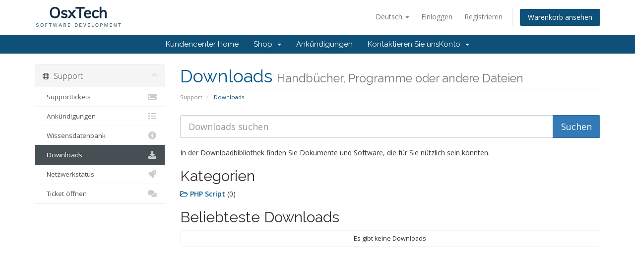

--- FILE ---
content_type: text/html; charset=utf-8
request_url: https://osxtech.com/index.php?rp=%2Fdownload&language=german
body_size: 6265
content:
<!DOCTYPE html>
<html lang="en">
<head>
    <meta charset="utf-8" />
    <meta http-equiv="X-UA-Compatible" content="IE=edge">
    <meta name="viewport" content="width=device-width, initial-scale=1">
    <title>cPanel Lisans, cPanel Vps,Vds Lisansı - Plesk Panel, Whmcs, Litespeed Lisans </title>
    <meta name="keywords" content="cpanel lisans,vps lisans,dedicated lisans,litespeed lisans,softaculous lisans,cloudlinux lisans,en ucuz cPanel lisansı,metal lisans,cloud lisans,imunify360 lisans">
    <meta name="description" content="Osxtech, cpanel lisans, litespeed, plesk panel, whmcs, mikrotik firewall, sanal sunucu ve organik ziyaretçi hizmetleri sağlamaktadır." />
    <!-- Styling -->
<link href="//fonts.googleapis.com/css?family=Open+Sans:300,400,600|Raleway:400,700" rel="stylesheet">
<link href="/templates/Six-updated/css/all.min.css?v=c8ca92" rel="stylesheet">
<link href="/assets/css/fontawesome-all.min.css" rel="stylesheet">
<link href="/templates/Six-updated/css/custom.css" rel="stylesheet">

<!-- HTML5 Shim and Respond.js IE8 support of HTML5 elements and media queries -->
<!-- WARNING: Respond.js doesn't work if you view the page via file:// -->
<!--[if lt IE 9]>
  <script src="https://oss.maxcdn.com/libs/html5shiv/3.7.0/html5shiv.js"></script>
  <script src="https://oss.maxcdn.com/libs/respond.js/1.4.2/respond.min.js"></script>
<![endif]-->





<script type="text/javascript">
    var csrfToken = '6c216a7a53f824f95fac2ba07f77c791086dff96',
        markdownGuide = 'Markdown Guide',
        locale = 'en',
        saved = 'gespeichert',
        saving = 'speichern',
        whmcsBaseUrl = "",
        requiredText = 'erforderlich',
        recaptchaSiteKey = "";
</script>
<script src="/templates/Six-updated/js/scripts.min.js?v=c8ca92"></script>

    <script async src="https://www.googletagmanager.com/gtag/js?id=G-ZD0GH801PT"></script>
<script>
  window.dataLayer = window.dataLayer || [];
  function gtag(){dataLayer.push(arguments);}
  gtag('js', new Date());
  gtag('config', 'G-ZD0GH801PT', {
  'cookie_domain': 'osxtech.com'
});
</script>

    <!-- Google tag (gtag.js) -->
    <!-- Spicode -->
    <script>
        var _paq = window._paq = window._paq || [];
        /* tracker methods like "setCustomDimension" should be called before "trackPageView" */
        _paq.push(['trackPageView']);
        _paq.push(['enableLinkTracking']);
        (function() {
            var u="https://x.spicode.com/";
            _paq.push(['setTrackerUrl', u+'spicode.php']);
            _paq.push(['setSiteId', '3']);
            var d=document, g=d.createElement('script'), s=d.getElementsByTagName('script')[0];
            g.async=true; g.src=u+'spicode.js'; s.parentNode.insertBefore(g,s);
        })();
    </script>
    <!-- End Spicode Code -->
</head>
<body data-phone-cc-input="1">

<section id="header">
    <div class="container mobile-nav-cont">
        <ul class="top-nav">
                            <li>
                    <a href="#" class="choose-language" data-toggle="popover" id="languageChooser">
                        Deutsch
                        <b class="caret"></b>
                    </a>
                    <div id="languageChooserContent" class="hidden">
                        <ul>
                                                            <li>
                                    <a href="/index.php?rp=%2Fdownload&language=arabic">العربية</a>
                                </li>
                                                            <li>
                                    <a href="/index.php?rp=%2Fdownload&language=azerbaijani">Azerbaijani</a>
                                </li>
                                                            <li>
                                    <a href="/index.php?rp=%2Fdownload&language=catalan">Català</a>
                                </li>
                                                            <li>
                                    <a href="/index.php?rp=%2Fdownload&language=chinese">中文</a>
                                </li>
                                                            <li>
                                    <a href="/index.php?rp=%2Fdownload&language=croatian">Hrvatski</a>
                                </li>
                                                            <li>
                                    <a href="/index.php?rp=%2Fdownload&language=czech">Čeština</a>
                                </li>
                                                            <li>
                                    <a href="/index.php?rp=%2Fdownload&language=danish">Dansk</a>
                                </li>
                                                            <li>
                                    <a href="/index.php?rp=%2Fdownload&language=dutch">Nederlands</a>
                                </li>
                                                            <li>
                                    <a href="/index.php?rp=%2Fdownload&language=english">English</a>
                                </li>
                                                            <li>
                                    <a href="/index.php?rp=%2Fdownload&language=estonian">Estonian</a>
                                </li>
                                                            <li>
                                    <a href="/index.php?rp=%2Fdownload&language=farsi">Persian</a>
                                </li>
                                                            <li>
                                    <a href="/index.php?rp=%2Fdownload&language=french">Français</a>
                                </li>
                                                            <li>
                                    <a href="/index.php?rp=%2Fdownload&language=german">Deutsch</a>
                                </li>
                                                            <li>
                                    <a href="/index.php?rp=%2Fdownload&language=hebrew">עברית</a>
                                </li>
                                                            <li>
                                    <a href="/index.php?rp=%2Fdownload&language=hungarian">Magyar</a>
                                </li>
                                                            <li>
                                    <a href="/index.php?rp=%2Fdownload&language=italian">Italiano</a>
                                </li>
                                                            <li>
                                    <a href="/index.php?rp=%2Fdownload&language=macedonian">Macedonian</a>
                                </li>
                                                            <li>
                                    <a href="/index.php?rp=%2Fdownload&language=norwegian">Norwegian</a>
                                </li>
                                                            <li>
                                    <a href="/index.php?rp=%2Fdownload&language=portuguese-br">Português</a>
                                </li>
                                                            <li>
                                    <a href="/index.php?rp=%2Fdownload&language=portuguese-pt">Português</a>
                                </li>
                                                            <li>
                                    <a href="/index.php?rp=%2Fdownload&language=romanian">Română</a>
                                </li>
                                                            <li>
                                    <a href="/index.php?rp=%2Fdownload&language=russian">Русский</a>
                                </li>
                                                            <li>
                                    <a href="/index.php?rp=%2Fdownload&language=spanish">Español</a>
                                </li>
                                                            <li>
                                    <a href="/index.php?rp=%2Fdownload&language=swedish">Svenska</a>
                                </li>
                                                            <li>
                                    <a href="/index.php?rp=%2Fdownload&language=turkish">Türkçe</a>
                                </li>
                                                            <li>
                                    <a href="/index.php?rp=%2Fdownload&language=ukranian">Українська</a>
                                </li>
                                                    </ul>
                    </div>
                </li>
                                        <li>
                    <a href="/clientarea.php">Einloggen</a>
                </li>
                                    <li>
                        <a href="/register.php">Registrieren</a>
                    </li>
                                <li class="primary-action">
                    <a href="/cart.php?a=view" class="btn">
                        Warenkorb ansehen
                    </a>
                </li>
                                </ul>

                    <a href="/index.php" class="logo"><img src="/assets/img/logo.png" alt="OsxTech"></a>
        
    </div>
</section>

<section id="main-menu">

    <nav id="nav" class="navbar navbar-default navbar-main" role="navigation">
        <div class="container no-ab">
            <!-- Brand and toggle get grouped for better mobile display -->
            <div class="navbar-header no-ab">
                <div class="nav-icons-container">
                    <div menuitemname="Home" class="" id="Primary_Navbar-Home">
                        <a class="nav-link-mob" href="/index.php">
                            <svg  height="35" id="Layer_1" viewBox="0 0 24 24" width="24px" xml:space="preserve" xmlns="http://www.w3.org/2000/svg" xmlns:xlink="http://www.w3.org/1999/xlink">
                                <path d="M12,3c0,0-6.186,5.34-9.643,8.232C2.154,11.416,2,11.684,2,12c0,0.553,0.447,1,1,1h2v7c0,0.553,0.447,1,1,1h3  c0.553,0,1-0.448,1-1v-4h4v4c0,0.552,0.447,1,1,1h3c0.553,0,1-0.447,1-1v-7h2c0.553,0,1-0.447,1-1c0-0.316-0.154-0.584-0.383-0.768  C18.184,8.34,12,3,12,3z"/>
                            </svg>
                            Home
                        </a>
                    </div>
                    <div menuitemname="Market" class="market-mobile-link" id="">
                        <a class="nav-link-mob" href="/cart.php">
                            <svg height="23" stroke-width="23" viewBox="0 0 48 48" width="48" xmlns="http://www.w3.org/2000/svg">
                                <path d="M14 36c-2.21 0-3.98 1.79-3.98 4s1.77 4 3.98 4 4-1.79 4-4-1.79-4-4-4zm-12-32v4h4l7.19 15.17-2.7 4.9c-.31.58-.49 1.23-.49 1.93 0 2.21 1.79 4 4 4h24v-4h-23.15c-.28 0-.5-.22-.5-.5 0-.09.02-.17.06-.24l1.79-3.26h14.9c1.5 0 2.81-.83 3.5-2.06l7.15-12.98c.16-.28.25-.61.25-.96 0-1.11-.9-2-2-2h-29.57l-1.9-4h-6.53zm32 32c-2.21 0-3.98 1.79-3.98 4s1.77 4 3.98 4 4-1.79 4-4-1.79-4-4-4z"/>
                                <path d="M0 0h48v48h-48z" fill="none"/>
                            </svg>
                            Store
                        </a>
                    </div>

                </div>
                <button type="button" class="navbar-toggle" data-toggle="collapse" data-target="#primary-nav">
                    <span class="sr-only">Navigation ein-/ausblenden</span>
                    <span class="icon-bar"></span>
                    <span class="icon-bar"></span>
                    <span class="icon-bar"></span>
                </button>
            </div>

            <!-- Collect the nav links, forms, and other content for toggling -->
            <div class="collapse navbar-collapse" id="primary-nav">

                <ul class="nav navbar-nav">

                            <li menuItemName="Home" class="" id="Primary_Navbar-Home">
        <a href="/index.php">
                        Kundencenter Home
                                </a>
                    </li>

        <li menuItemName="Store" class="dropdown" id="Primary_Navbar-Store">
        <a class="dropdown-toggle" data-toggle="dropdown" href="#">
                        Shop
                        &nbsp;<b class="caret"></b>        </a>
                            <ul class="dropdown-menu">
                            <li menuItemName="Browse Products Services" id="Primary_Navbar-Store-Browse_Products_Services">
                    <a href="/store">
                                                Alle anzeigen
                                            </a>
                </li>
                            <li menuItemName="Shop Divider 1" class="nav-divider" id="Primary_Navbar-Store-Shop_Divider_1">
                    <a href="">
                                                -----
                                            </a>
                </li>
                            <li menuItemName="cPanel Lisansı" id="Primary_Navbar-Store-cPanel_Lisansı">
                    <a href="/store/cpanel-licenses">
                                                cPanel Lisansı
                                            </a>
                </li>
                            <li menuItemName="Organik Hit" id="Primary_Navbar-Store-Organik_Hit">
                    <a href="/store/organik-hit">
                                                Organik Hit
                                            </a>
                </li>
                            <li menuItemName="Dedicated / VPS Server" id="Primary_Navbar-Store-Dedicated___VPS_Server">
                    <a href="/store/dedicate-server">
                                                Dedicated / VPS Server
                                            </a>
                </li>
                            <li menuItemName="NVme SSD Reseller Hosting" id="Primary_Navbar-Store-NVme_SSD_Reseller_Hosting">
                    <a href="/store/reseller-nvme-hosting">
                                                NVme SSD Reseller Hosting
                                            </a>
                </li>
                            <li menuItemName="MikroTik RouterOS LvL6" id="Primary_Navbar-Store-MikroTik_RouterOS_LvL6">
                    <a href="/store/mikrotik-routeros-lvl6">
                                                MikroTik RouterOS LvL6
                                            </a>
                </li>
                            <li menuItemName="Plesk Linux Licenses" id="Primary_Navbar-Store-Plesk_Linux_Licenses">
                    <a href="/store/plesk-linux-licenses">
                                                Plesk Linux Licenses
                                            </a>
                </li>
                            <li menuItemName="WHMCS Licenses and Services" id="Primary_Navbar-Store-WHMCS_Licenses_and_Services">
                    <a href="/store/whmcs-licenses-and-services">
                                                WHMCS Licenses and Services
                                            </a>
                </li>
                            <li menuItemName="Cloudlinux Licenses" id="Primary_Navbar-Store-Cloudlinux_Licenses">
                    <a href="/store/cloudlinux-missing">
                                                Cloudlinux Licenses
                                            </a>
                </li>
                            <li menuItemName="LiteSpeed Licenses" id="Primary_Navbar-Store-LiteSpeed_Licenses">
                    <a href="/store/litespeed-licenses">
                                                LiteSpeed Licenses
                                            </a>
                </li>
                            <li menuItemName="Imunify360 Licenses" id="Primary_Navbar-Store-Imunify360_Licenses">
                    <a href="/store/imunify360-licenses">
                                                Imunify360 Licenses
                                            </a>
                </li>
                            <li menuItemName="JetBackup Licenses" id="Primary_Navbar-Store-JetBackup_Licenses">
                    <a href="/store/jetbackup-licenses">
                                                JetBackup Licenses
                                            </a>
                </li>
                            <li menuItemName="Softaculous Licenses" id="Primary_Navbar-Store-Softaculous_Licenses">
                    <a href="/store/softaculous-licenses">
                                                Softaculous Licenses
                                            </a>
                </li>
                            <li menuItemName="SitePad Licenses" id="Primary_Navbar-Store-SitePad_Licenses">
                    <a href="/store/sitepad-licenses">
                                                SitePad Licenses
                                            </a>
                </li>
                            <li menuItemName="SYSCare original license" id="Primary_Navbar-Store-SYSCare_original_license">
                    <a href="/store/syscare-original-license">
                                                SYSCare original license
                                            </a>
                </li>
                            <li menuItemName="CPGuard License" id="Primary_Navbar-Store-CPGuard_License">
                    <a href="/store/cpguard-license">
                                                CPGuard License
                                            </a>
                </li>
                            <li menuItemName="VPN" id="Primary_Navbar-Store-VPN">
                    <a href="/store/vpn">
                                                VPN
                                            </a>
                </li>
                            <li menuItemName="Windows License" id="Primary_Navbar-Store-Windows_License">
                    <a href="/store/windows-license">
                                                Windows License
                                            </a>
                </li>
                            <li menuItemName="Microsoft Office License" id="Primary_Navbar-Store-Microsoft_Office_License">
                    <a href="/store/microsoft-office-license">
                                                Microsoft Office License
                                            </a>
                </li>
                            <li menuItemName="PHP Script &amp; E-commerce " id="Primary_Navbar-Store-PHP_Script_&amp;_E-commerce_">
                    <a href="/store/php-script">
                                                PHP Script &amp; E-commerce 
                                            </a>
                </li>
                            <li menuItemName="Veeam Backup &amp; Replication" id="Primary_Navbar-Store-Veeam_Backup_&amp;_Replication">
                    <a href="/store/veeam-backup-and-replication">
                                                Veeam Backup &amp; Replication
                                            </a>
                </li>
                        </ul>
            </li>

        <li menuItemName="Announcements" class="" id="Primary_Navbar-Announcements">
        <a href="/announcements">
                        Ankündigungen
                                </a>
                    </li>

        <li menuItemName="Knowledgebase" class="" id="Primary_Navbar-Knowledgebase">
        <a href="/knowledgebase">
                        Wissensdatenbank
                                </a>
                    </li>

        <li menuItemName="Network Status" class="" id="Primary_Navbar-Network_Status">
        <a href="/serverstatus.php">
                        Netzwerkstatus
                                </a>
                    </li>

        <li menuItemName="Contact Us" class="" id="Primary_Navbar-Contact_Us">
        <a href="/contact.php">
                        Kontaktieren Sie uns
                                </a>
                    </li>


                    
                </ul>

                <ul class="nav navbar-nav navbar-right">

                            <li menuItemName="Account" class="dropdown" id="Secondary_Navbar-Account">
        <a class="dropdown-toggle" data-toggle="dropdown" href="#">
                        Konto
                        &nbsp;<b class="caret"></b>        </a>
                            <ul class="dropdown-menu">
                            <li menuItemName="Login" id="Secondary_Navbar-Account-Login">
                    <a href="/clientarea.php">
                                                Einloggen
                                            </a>
                </li>
                            <li menuItemName="Register" id="Secondary_Navbar-Account-Register">
                    <a href="/register.php">
                                                Registrieren
                                            </a>
                </li>
                            <li menuItemName="Divider" class="nav-divider" id="Secondary_Navbar-Account-Divider">
                    <a href="">
                                                -----
                                            </a>
                </li>
                            <li menuItemName="Forgot Password?" id="Secondary_Navbar-Account-Forgot_Password?">
                    <a href="/password/reset">
                                                Passwort vergessen?
                                            </a>
                </li>
                        </ul>
            </li>


                </ul>

            </div><!-- /.navbar-collapse -->
        </div>
    </nav>

</section>



<section id="main-body">
    <div class="container">
        <div class="row">

                                <div class="col-md-3 pull-md-left sidebar">
                            </div>
                <!-- Container for main page display content -->
        <div class="col-md-9 pull-md-right main-content">
                            <div class="header-lined">
    <h1>Downloads <small>Handbücher, Programme oder andere Dateien</small></h1>
    <ol class="breadcrumb">
            <li>
            <a href="https://osxtech.com">            Support
            </a>        </li>
            <li class="active">
                        Downloads
                    </li>
    </ol>
</div>
            

    <form role="form" method="post" action="/download/search">
<input type="hidden" name="token" value="6c216a7a53f824f95fac2ba07f77c791086dff96" />
        <div class="input-group input-group-lg kb-search margin-bottom">
            <input type="text" name="search" id="inputDownloadsSearch" class="form-control" placeholder="Downloads suchen" />
            <span class="input-group-btn">
                <input type="submit" id="btnDownloadsSearch" class="btn btn-primary btn-input-padded-responsive" value="Suchen" />
            </span>
        </div>
    </form>

    <p>In der Downloadbibliothek finden Sie Dokumente und Software, die für Sie nützlich sein könnten.</p>

    <h2>Kategorien</h2>

    <div class="row">
                    <div class="col-sm-6">
                <a href="/download/category/1/PHP-Script.html">
                    <i class="far fa-folder-open"></i>
                    <strong>PHP Script</strong>
                </a>
                (0)
                <br>
                
            </div>
            </div>

    <h2>Beliebteste Downloads</h2>

    <div class="list-group">
                    <span class="list-group-item text-center">
                Es gibt keine Downloads
            </span>
            </div>


                </div><!-- /.main-content -->
                                    <div class="col-md-3 pull-md-left sidebar sidebar-secondary">
                            <div menuItemName="Support" class="panel panel-sidebar panel-sidebar">
        <div class="panel-heading">
            <h3 class="panel-title">
                <i class="far fa-life-ring"></i>&nbsp;                Support
                                <i class="fas fa-chevron-up panel-minimise pull-right"></i>
            </h3>
        </div>
                            <div class="list-group">
                                                            <a menuItemName="Support Tickets"
                           href="/supporttickets.php"
                           class="list-group-item"
                                                                                                                                       id="Secondary_Sidebar-Support-Support_Tickets"
                        >
                                                                                    <i class="fas fa-ticket-alt fa-fw"></i>&nbsp;                            Supporttickets
                        </a>
                                                                                <a menuItemName="Announcements"
                           href="/announcements"
                           class="list-group-item"
                                                                                                                                       id="Secondary_Sidebar-Support-Announcements"
                        >
                                                                                    <i class="fas fa-list fa-fw"></i>&nbsp;                            Ankündigungen
                        </a>
                                                                                <a menuItemName="Knowledgebase"
                           href="/knowledgebase"
                           class="list-group-item"
                                                                                                                                       id="Secondary_Sidebar-Support-Knowledgebase"
                        >
                                                                                    <i class="fas fa-info-circle fa-fw"></i>&nbsp;                            Wissensdatenbank
                        </a>
                                                                                <a menuItemName="Downloads"
                           href="/download"
                           class="list-group-item active"
                                                                                                                                       id="Secondary_Sidebar-Support-Downloads"
                        >
                                                                                    <i class="fas fa-download fa-fw"></i>&nbsp;                            Downloads
                        </a>
                                                                                <a menuItemName="Network Status"
                           href="/serverstatus.php"
                           class="list-group-item"
                                                                                                                                       id="Secondary_Sidebar-Support-Network_Status"
                        >
                                                                                    <i class="fas fa-rocket fa-fw"></i>&nbsp;                            Netzwerkstatus
                        </a>
                                                                                <a menuItemName="Open Ticket"
                           href="/submitticket.php"
                           class="list-group-item"
                                                                                                                                       id="Secondary_Sidebar-Support-Open_Ticket"
                        >
                                                                                    <i class="fas fa-comments fa-fw"></i>&nbsp;                            Ticket öffnen
                        </a>
                                                </div>
                    </div>
                        </div>
                            <div class="clearfix"></div>
        </div>
    </div>
</section>

<section id="footer">
    <div class="container">
        <a href="#" class="back-to-top"><i class="fas fa-chevron-up"></i></a>
        <p>ss Copyright &copy; 2026 OsxTech. All Rights Reserved.</p>
    </div>
</section>





<div id="fullpage-overlay" class="hidden">
    <div class="outer-wrapper">
        <div class="inner-wrapper">
            <img src="/assets/img/overlay-spinner.svg">
            <br>
            <span class="msg"></span>
        </div>
    </div>
</div>

<div class="modal system-modal fade" id="modalAjax" tabindex="-1" role="dialog" aria-hidden="true">
    <div class="modal-dialog">
        <div class="modal-content panel-primary">
            <div class="modal-header panel-heading">
                <button type="button" class="close" data-dismiss="modal">
                    <span aria-hidden="true">&times;</span>
                    <span class="sr-only">Close</span>
                </button>
                <h4 class="modal-title"></h4>
            </div>
            <div class="modal-body panel-body">
                Lädt...
            </div>
            <div class="modal-footer panel-footer">
                <div class="pull-left loader">
                    <i class="fas fa-circle-notch fa-spin"></i>
                    Lädt...
                </div>
                <button type="button" class="btn btn-default" data-dismiss="modal">
                    Close
                </button>
                <button type="button" class="btn btn-primary modal-submit">
                    Submit
                </button>
            </div>
        </div>
    </div>
</div>

<form action="#" id="frmGeneratePassword" class="form-horizontal">
    <div class="modal fade" id="modalGeneratePassword">
        <div class="modal-dialog">
            <div class="modal-content panel-primary">
                <div class="modal-header panel-heading">
                    <button type="button" class="close" data-dismiss="modal" aria-label="Close"><span aria-hidden="true">&times;</span></button>
                    <h4 class="modal-title">
                        Generate Password
                    </h4>
                </div>
                <div class="modal-body">
                    <div class="alert alert-danger hidden" id="generatePwLengthError">
                        Please enter a number between 8 and 64 for the password length
                    </div>
                    <div class="form-group">
                        <label for="generatePwLength" class="col-sm-4 control-label">Password Length</label>
                        <div class="col-sm-8">
                            <input type="number" min="8" max="64" value="12" step="1" class="form-control input-inline input-inline-100" id="inputGeneratePasswordLength">
                        </div>
                    </div>
                    <div class="form-group">
                        <label for="generatePwOutput" class="col-sm-4 control-label">Generated Password</label>
                        <div class="col-sm-8">
                            <input type="text" class="form-control" id="inputGeneratePasswordOutput">
                        </div>
                    </div>
                    <div class="row">
                        <div class="col-sm-8 col-sm-offset-4">
                            <button type="submit" class="btn btn-default btn-sm">
                                <i class="fas fa-plus fa-fw"></i>
                                Generate new password
                            </button>
                            <button type="button" class="btn btn-default btn-sm copy-to-clipboard" data-clipboard-target="#inputGeneratePasswordOutput">
                                <img src="/assets/img/clippy.svg" alt="Copy to clipboard" width="15">
                                Copy
                            </button>
                        </div>
                    </div>
                </div>
                <div class="modal-footer">
                    <button type="button" class="btn btn-default" data-dismiss="modal">
                        Close
                    </button>
                    <button type="button" class="btn btn-primary" id="btnGeneratePasswordInsert" data-clipboard-target="#inputGeneratePasswordOutput">
                        Copy to clipboard and Insert
                    </button>
                </div>
            </div>
        </div>
    </div>
</form>





                <script async src="https://www.googletagmanager.com/gtag/js?id=G-ZD0GH801PT"></script>
                <script  src="/assets/js/dataLayer.js"></script>





<script defer src="https://static.cloudflareinsights.com/beacon.min.js/vcd15cbe7772f49c399c6a5babf22c1241717689176015" integrity="sha512-ZpsOmlRQV6y907TI0dKBHq9Md29nnaEIPlkf84rnaERnq6zvWvPUqr2ft8M1aS28oN72PdrCzSjY4U6VaAw1EQ==" data-cf-beacon='{"version":"2024.11.0","token":"9168cb46f581426092414c268a9b6b85","r":1,"server_timing":{"name":{"cfCacheStatus":true,"cfEdge":true,"cfExtPri":true,"cfL4":true,"cfOrigin":true,"cfSpeedBrain":true},"location_startswith":null}}' crossorigin="anonymous"></script>
</body>
</html>


--- FILE ---
content_type: text/css
request_url: https://osxtech.com/templates/Six-updated/css/all.min.css?v=c8ca92
body_size: 42944
content:
/*!
 * Bootstrap v3.4.1 (https://getbootstrap.com/)
 * Copyright 2011-2019 Twitter, Inc.
 * Licensed under MIT (https://github.com/twbs/bootstrap/blob/master/LICENSE)
 *//*! normalize.css v3.0.3 | MIT License | github.com/necolas/normalize.css */
html {
    font-family: sans-serif;
    -ms-text-size-adjust: 100%;
    -webkit-text-size-adjust: 100%
}

body {
    margin: 0
}

article, aside, details, figcaption, figure, footer, header, hgroup, main, menu, nav, section, summary {
    display: block
}

audio, canvas, progress, video {
    display: inline-block;
    vertical-align: baseline
}

audio:not([controls]) {
    display: none;
    height: 0
}

[hidden], template {
    display: none
}

a {
    background-color: transparent
}

a:active, a:hover {
    outline: 0
}

abbr[title] {
    border-bottom: none;
    text-decoration: underline;
    -webkit-text-decoration: underline dotted;
    -moz-text-decoration: underline dotted;
    text-decoration: underline dotted
}

b, strong {
    font-weight: 700
}

dfn {
    font-style: italic
}

h1 {
    font-size: 2em;
    margin: .67em 0
}

mark {
    background: #ff0;
    color: #000
}

small {
    font-size: 80%
}

sub, sup {
    font-size: 75%;
    line-height: 0;
    position: relative;
    vertical-align: baseline
}

sup {
    top: -.5em
}

sub {
    bottom: -.25em
}

img {
    border: 0
}

svg:not(:root) {
    overflow: hidden
}

figure {
    margin: 1em 40px
}

hr {
    -webkit-box-sizing: content-box;
    -moz-box-sizing: content-box;
    box-sizing: content-box;
    height: 0
}

pre {
    overflow: auto
}

code, kbd, pre, samp {
    font-family: monospace, monospace;
    font-size: 1em
}

button, input, optgroup, select, textarea {
    color: inherit;
    font: inherit;
    margin: 0
}

button {
    overflow: visible
}

button, select {
    text-transform: none
}

button, html input[type=button], input[type=reset], input[type=submit] {
    -webkit-appearance: button;
    cursor: pointer
}

button[disabled], html input[disabled] {
    cursor: default
}

button::-moz-focus-inner, input::-moz-focus-inner {
    border: 0;
    padding: 0
}

input {
    line-height: normal
}

input[type=checkbox], input[type=radio] {
    -webkit-box-sizing: border-box;
    -moz-box-sizing: border-box;
    box-sizing: border-box;
    padding: 0
}

input[type=number]::-webkit-inner-spin-button, input[type=number]::-webkit-outer-spin-button {
    height: auto
}

input[type=search] {
    -webkit-appearance: textfield;
    -webkit-box-sizing: content-box;
    -moz-box-sizing: content-box;
    box-sizing: content-box
}

input[type=search]::-webkit-search-cancel-button, input[type=search]::-webkit-search-decoration {
    -webkit-appearance: none
}

fieldset {
    border: 1px solid silver;
    margin: 0 2px;
    padding: .35em .625em .75em
}

legend {
    border: 0;
    padding: 0
}

textarea {
    overflow: auto
}

optgroup {
    font-weight: 700
}

table {
    border-collapse: collapse;
    border-spacing: 0
}

td, th {
    padding: 0
}

/*! Source: https://github.com/h5bp/html5-boilerplate/blob/master/src/css/main.css */
@media print {
    *, :after, :before {
        color: #000 !important;
        text-shadow: none !important;
        background: 0 0 !important;
        -webkit-box-shadow: none !important;
        box-shadow: none !important
    }

    a, a:visited {
        text-decoration: underline
    }

    a[href]:after {
        content: " (" attr(href) ")"
    }

    abbr[title]:after {
        content: " (" attr(title) ")"
    }

    a[href^="#"]:after, a[href^="javascript:"]:after {
        content: ""
    }

    blockquote, pre {
        border: 1px solid #999;
        page-break-inside: avoid
    }

    thead {
        display: table-header-group
    }

    img, tr {
        page-break-inside: avoid
    }

    img {
        max-width: 100% !important
    }

    h2, h3, p {
        orphans: 3;
        widows: 3
    }

    h2, h3 {
        page-break-after: avoid
    }

    .navbar {
        display: none
    }

    .btn > .caret, .dropup > .btn > .caret {
        border-top-color: #000 !important
    }

    .label {
        border: 1px solid #000
    }

    .table {
        border-collapse: collapse !important
    }

    .table td, .table th {
        background-color: #fff !important
    }

    .table-bordered td, .table-bordered th {
        border: 1px solid #ddd !important
    }
}

@font-face {
    font-family: "Glyphicons Halflings";
    src: url(../fonts/glyphicons-halflings-regular.eot);
    src: url(../fonts/glyphicons-halflings-regular.eot?#iefix) format("embedded-opentype"), url(../fonts/glyphicons-halflings-regular.woff2) format("woff2"), url(../fonts/glyphicons-halflings-regular.woff) format("woff"), url(../fonts/glyphicons-halflings-regular.ttf) format("truetype"), url(../fonts/glyphicons-halflings-regular.svg#glyphicons_halflingsregular) format("svg")
}

.glyphicon {
    position: relative;
    top: 1px;
    display: inline-block;
    font-family: "Glyphicons Halflings";
    font-style: normal;
    font-weight: 400;
    line-height: 1;
    -webkit-font-smoothing: antialiased;
    -moz-osx-font-smoothing: grayscale
}

.glyphicon-asterisk:before {
    content: "\002a"
}

.glyphicon-plus:before {
    content: "\002b"
}

.glyphicon-eur:before, .glyphicon-euro:before {
    content: "\20ac"
}

.glyphicon-minus:before {
    content: "\2212"
}

.glyphicon-cloud:before {
    content: "\2601"
}

.glyphicon-envelope:before {
    content: "\2709"
}

.glyphicon-pencil:before {
    content: "\270f"
}

.glyphicon-glass:before {
    content: "\e001"
}

.glyphicon-music:before {
    content: "\e002"
}

.glyphicon-search:before {
    content: "\e003"
}

.glyphicon-heart:before {
    content: "\e005"
}

.glyphicon-star:before {
    content: "\e006"
}

.glyphicon-star-empty:before {
    content: "\e007"
}

.glyphicon-user:before {
    content: "\e008"
}

.glyphicon-film:before {
    content: "\e009"
}

.glyphicon-th-large:before {
    content: "\e010"
}

.glyphicon-th:before {
    content: "\e011"
}

.glyphicon-th-list:before {
    content: "\e012"
}

.glyphicon-ok:before {
    content: "\e013"
}

.glyphicon-remove:before {
    content: "\e014"
}

.glyphicon-zoom-in:before {
    content: "\e015"
}

.glyphicon-zoom-out:before {
    content: "\e016"
}

.glyphicon-off:before {
    content: "\e017"
}

.glyphicon-signal:before {
    content: "\e018"
}

.glyphicon-cog:before {
    content: "\e019"
}

.glyphicon-trash:before {
    content: "\e020"
}

.glyphicon-home:before {
    content: "\e021"
}

.glyphicon-file:before {
    content: "\e022"
}

.glyphicon-time:before {
    content: "\e023"
}

.glyphicon-road:before {
    content: "\e024"
}

.glyphicon-download-alt:before {
    content: "\e025"
}

.glyphicon-download:before {
    content: "\e026"
}

.glyphicon-upload:before {
    content: "\e027"
}

.glyphicon-inbox:before {
    content: "\e028"
}

.glyphicon-play-circle:before {
    content: "\e029"
}

.glyphicon-repeat:before {
    content: "\e030"
}

.glyphicon-refresh:before {
    content: "\e031"
}

.glyphicon-list-alt:before {
    content: "\e032"
}

.glyphicon-lock:before {
    content: "\e033"
}

.glyphicon-flag:before {
    content: "\e034"
}

.glyphicon-headphones:before {
    content: "\e035"
}

.glyphicon-volume-off:before {
    content: "\e036"
}

.glyphicon-volume-down:before {
    content: "\e037"
}

.glyphicon-volume-up:before {
    content: "\e038"
}

.glyphicon-qrcode:before {
    content: "\e039"
}

.glyphicon-barcode:before {
    content: "\e040"
}

.glyphicon-tag:before {
    content: "\e041"
}

.glyphicon-tags:before {
    content: "\e042"
}

.glyphicon-book:before {
    content: "\e043"
}

.glyphicon-bookmark:before {
    content: "\e044"
}

.glyphicon-print:before {
    content: "\e045"
}

.glyphicon-camera:before {
    content: "\e046"
}

.glyphicon-font:before {
    content: "\e047"
}

.glyphicon-bold:before {
    content: "\e048"
}

.glyphicon-italic:before {
    content: "\e049"
}

.glyphicon-text-height:before {
    content: "\e050"
}

.glyphicon-text-width:before {
    content: "\e051"
}

.glyphicon-align-left:before {
    content: "\e052"
}

.glyphicon-align-center:before {
    content: "\e053"
}

.glyphicon-align-right:before {
    content: "\e054"
}

.glyphicon-align-justify:before {
    content: "\e055"
}

.glyphicon-list:before {
    content: "\e056"
}

.glyphicon-indent-left:before {
    content: "\e057"
}

.glyphicon-indent-right:before {
    content: "\e058"
}

.glyphicon-facetime-video:before {
    content: "\e059"
}

.glyphicon-picture:before {
    content: "\e060"
}

.glyphicon-map-marker:before {
    content: "\e062"
}

.glyphicon-adjust:before {
    content: "\e063"
}

.glyphicon-tint:before {
    content: "\e064"
}

.glyphicon-edit:before {
    content: "\e065"
}

.glyphicon-share:before {
    content: "\e066"
}

.glyphicon-check:before {
    content: "\e067"
}

.glyphicon-move:before {
    content: "\e068"
}

.glyphicon-step-backward:before {
    content: "\e069"
}

.glyphicon-fast-backward:before {
    content: "\e070"
}

.glyphicon-backward:before {
    content: "\e071"
}

.glyphicon-play:before {
    content: "\e072"
}

.glyphicon-pause:before {
    content: "\e073"
}

.glyphicon-stop:before {
    content: "\e074"
}

.glyphicon-forward:before {
    content: "\e075"
}

.glyphicon-fast-forward:before {
    content: "\e076"
}

.glyphicon-step-forward:before {
    content: "\e077"
}

.glyphicon-eject:before {
    content: "\e078"
}

.glyphicon-chevron-left:before {
    content: "\e079"
}

.glyphicon-chevron-right:before {
    content: "\e080"
}

.glyphicon-plus-sign:before {
    content: "\e081"
}

.glyphicon-minus-sign:before {
    content: "\e082"
}

.glyphicon-remove-sign:before {
    content: "\e083"
}

.glyphicon-ok-sign:before {
    content: "\e084"
}

.glyphicon-question-sign:before {
    content: "\e085"
}

.glyphicon-info-sign:before {
    content: "\e086"
}

.glyphicon-screenshot:before {
    content: "\e087"
}

.glyphicon-remove-circle:before {
    content: "\e088"
}

.glyphicon-ok-circle:before {
    content: "\e089"
}

.glyphicon-ban-circle:before {
    content: "\e090"
}

.glyphicon-arrow-left:before {
    content: "\e091"
}

.glyphicon-arrow-right:before {
    content: "\e092"
}

.glyphicon-arrow-up:before {
    content: "\e093"
}

.glyphicon-arrow-down:before {
    content: "\e094"
}

.glyphicon-share-alt:before {
    content: "\e095"
}

.glyphicon-resize-full:before {
    content: "\e096"
}

.glyphicon-resize-small:before {
    content: "\e097"
}

.glyphicon-exclamation-sign:before {
    content: "\e101"
}

.glyphicon-gift:before {
    content: "\e102"
}

.glyphicon-leaf:before {
    content: "\e103"
}

.glyphicon-fire:before {
    content: "\e104"
}

.glyphicon-eye-open:before {
    content: "\e105"
}

.glyphicon-eye-close:before {
    content: "\e106"
}

.glyphicon-warning-sign:before {
    content: "\e107"
}

.glyphicon-plane:before {
    content: "\e108"
}

.glyphicon-calendar:before {
    content: "\e109"
}

.glyphicon-random:before {
    content: "\e110"
}

.glyphicon-comment:before {
    content: "\e111"
}

.glyphicon-magnet:before {
    content: "\e112"
}

.glyphicon-chevron-up:before {
    content: "\e113"
}

.glyphicon-chevron-down:before {
    content: "\e114"
}

.glyphicon-retweet:before {
    content: "\e115"
}

.glyphicon-shopping-cart:before {
    content: "\e116"
}

.glyphicon-folder-close:before {
    content: "\e117"
}

.glyphicon-folder-open:before {
    content: "\e118"
}

.glyphicon-resize-vertical:before {
    content: "\e119"
}

.glyphicon-resize-horizontal:before {
    content: "\e120"
}

.glyphicon-hdd:before {
    content: "\e121"
}

.glyphicon-bullhorn:before {
    content: "\e122"
}

.glyphicon-bell:before {
    content: "\e123"
}

.glyphicon-certificate:before {
    content: "\e124"
}

.glyphicon-thumbs-up:before {
    content: "\e125"
}

.glyphicon-thumbs-down:before {
    content: "\e126"
}

.glyphicon-hand-right:before {
    content: "\e127"
}

.glyphicon-hand-left:before {
    content: "\e128"
}

.glyphicon-hand-up:before {
    content: "\e129"
}

.glyphicon-hand-down:before {
    content: "\e130"
}

.glyphicon-circle-arrow-right:before {
    content: "\e131"
}

.glyphicon-circle-arrow-left:before {
    content: "\e132"
}

.glyphicon-circle-arrow-up:before {
    content: "\e133"
}

.glyphicon-circle-arrow-down:before {
    content: "\e134"
}

.glyphicon-globe:before {
    content: "\e135"
}

.glyphicon-wrench:before {
    content: "\e136"
}

.glyphicon-tasks:before {
    content: "\e137"
}

.glyphicon-filter:before {
    content: "\e138"
}

.glyphicon-briefcase:before {
    content: "\e139"
}

.glyphicon-fullscreen:before {
    content: "\e140"
}

.glyphicon-dashboard:before {
    content: "\e141"
}

.glyphicon-paperclip:before {
    content: "\e142"
}

.glyphicon-heart-empty:before {
    content: "\e143"
}

.glyphicon-link:before {
    content: "\e144"
}

.glyphicon-phone:before {
    content: "\e145"
}

.glyphicon-pushpin:before {
    content: "\e146"
}

.glyphicon-usd:before {
    content: "\e148"
}

.glyphicon-gbp:before {
    content: "\e149"
}

.glyphicon-sort:before {
    content: "\e150"
}

.glyphicon-sort-by-alphabet:before {
    content: "\e151"
}

.glyphicon-sort-by-alphabet-alt:before {
    content: "\e152"
}

.glyphicon-sort-by-order:before {
    content: "\e153"
}

.glyphicon-sort-by-order-alt:before {
    content: "\e154"
}

.glyphicon-sort-by-attributes:before {
    content: "\e155"
}

.glyphicon-sort-by-attributes-alt:before {
    content: "\e156"
}

.glyphicon-unchecked:before {
    content: "\e157"
}

.glyphicon-expand:before {
    content: "\e158"
}

.glyphicon-collapse-down:before {
    content: "\e159"
}

.glyphicon-collapse-up:before {
    content: "\e160"
}

.glyphicon-log-in:before {
    content: "\e161"
}

.glyphicon-flash:before {
    content: "\e162"
}

.glyphicon-log-out:before {
    content: "\e163"
}

.glyphicon-new-window:before {
    content: "\e164"
}

.glyphicon-record:before {
    content: "\e165"
}

.glyphicon-save:before {
    content: "\e166"
}

.glyphicon-open:before {
    content: "\e167"
}

.glyphicon-saved:before {
    content: "\e168"
}

.glyphicon-import:before {
    content: "\e169"
}

.glyphicon-export:before {
    content: "\e170"
}

.glyphicon-send:before {
    content: "\e171"
}

.glyphicon-floppy-disk:before {
    content: "\e172"
}

.glyphicon-floppy-saved:before {
    content: "\e173"
}

.glyphicon-floppy-remove:before {
    content: "\e174"
}

.glyphicon-floppy-save:before {
    content: "\e175"
}

.glyphicon-floppy-open:before {
    content: "\e176"
}

.glyphicon-credit-card:before {
    content: "\e177"
}

.glyphicon-transfer:before {
    content: "\e178"
}

.glyphicon-cutlery:before {
    content: "\e179"
}

.glyphicon-header:before {
    content: "\e180"
}

.glyphicon-compressed:before {
    content: "\e181"
}

.glyphicon-earphone:before {
    content: "\e182"
}

.glyphicon-phone-alt:before {
    content: "\e183"
}

.glyphicon-tower:before {
    content: "\e184"
}

.glyphicon-stats:before {
    content: "\e185"
}

.glyphicon-sd-video:before {
    content: "\e186"
}

.glyphicon-hd-video:before {
    content: "\e187"
}

.glyphicon-subtitles:before {
    content: "\e188"
}

.glyphicon-sound-stereo:before {
    content: "\e189"
}

.glyphicon-sound-dolby:before {
    content: "\e190"
}

.glyphicon-sound-5-1:before {
    content: "\e191"
}

.glyphicon-sound-6-1:before {
    content: "\e192"
}

.glyphicon-sound-7-1:before {
    content: "\e193"
}

.glyphicon-copyright-mark:before {
    content: "\e194"
}

.glyphicon-registration-mark:before {
    content: "\e195"
}

.glyphicon-cloud-download:before {
    content: "\e197"
}

.glyphicon-cloud-upload:before {
    content: "\e198"
}

.glyphicon-tree-conifer:before {
    content: "\e199"
}

.glyphicon-tree-deciduous:before {
    content: "\e200"
}

.glyphicon-cd:before {
    content: "\e201"
}

.glyphicon-save-file:before {
    content: "\e202"
}

.glyphicon-open-file:before {
    content: "\e203"
}

.glyphicon-level-up:before {
    content: "\e204"
}

.glyphicon-copy:before {
    content: "\e205"
}

.glyphicon-paste:before {
    content: "\e206"
}

.glyphicon-alert:before {
    content: "\e209"
}

.glyphicon-equalizer:before {
    content: "\e210"
}

.glyphicon-king:before {
    content: "\e211"
}

.glyphicon-queen:before {
    content: "\e212"
}

.glyphicon-pawn:before {
    content: "\e213"
}

.glyphicon-bishop:before {
    content: "\e214"
}

.glyphicon-knight:before {
    content: "\e215"
}

.glyphicon-baby-formula:before {
    content: "\e216"
}

.glyphicon-tent:before {
    content: "\26fa"
}

.glyphicon-blackboard:before {
    content: "\e218"
}

.glyphicon-bed:before {
    content: "\e219"
}

.glyphicon-apple:before {
    content: "\f8ff"
}

.glyphicon-erase:before {
    content: "\e221"
}

.glyphicon-hourglass:before {
    content: "\231b"
}

.glyphicon-lamp:before {
    content: "\e223"
}

.glyphicon-duplicate:before {
    content: "\e224"
}

.glyphicon-piggy-bank:before {
    content: "\e225"
}

.glyphicon-scissors:before {
    content: "\e226"
}

.glyphicon-bitcoin:before {
    content: "\e227"
}

.glyphicon-btc:before {
    content: "\e227"
}

.glyphicon-xbt:before {
    content: "\e227"
}

.glyphicon-yen:before {
    content: "\00a5"
}

.glyphicon-jpy:before {
    content: "\00a5"
}

.glyphicon-ruble:before {
    content: "\20bd"
}

.glyphicon-rub:before {
    content: "\20bd"
}

.glyphicon-scale:before {
    content: "\e230"
}

.glyphicon-ice-lolly:before {
    content: "\e231"
}

.glyphicon-ice-lolly-tasted:before {
    content: "\e232"
}

.glyphicon-education:before {
    content: "\e233"
}

.glyphicon-option-horizontal:before {
    content: "\e234"
}

.glyphicon-option-vertical:before {
    content: "\e235"
}

.glyphicon-menu-hamburger:before {
    content: "\e236"
}

.glyphicon-modal-window:before {
    content: "\e237"
}

.glyphicon-oil:before {
    content: "\e238"
}

.glyphicon-grain:before {
    content: "\e239"
}

.glyphicon-sunglasses:before {
    content: "\e240"
}

.glyphicon-text-size:before {
    content: "\e241"
}

.glyphicon-text-color:before {
    content: "\e242"
}

.glyphicon-text-background:before {
    content: "\e243"
}

.glyphicon-object-align-top:before {
    content: "\e244"
}

.glyphicon-object-align-bottom:before {
    content: "\e245"
}

.glyphicon-object-align-horizontal:before {
    content: "\e246"
}

.glyphicon-object-align-left:before {
    content: "\e247"
}

.glyphicon-object-align-vertical:before {
    content: "\e248"
}

.glyphicon-object-align-right:before {
    content: "\e249"
}

.glyphicon-triangle-right:before {
    content: "\e250"
}

.glyphicon-triangle-left:before {
    content: "\e251"
}

.glyphicon-triangle-bottom:before {
    content: "\e252"
}

.glyphicon-triangle-top:before {
    content: "\e253"
}

.glyphicon-console:before {
    content: "\e254"
}

.glyphicon-superscript:before {
    content: "\e255"
}

.glyphicon-subscript:before {
    content: "\e256"
}

.glyphicon-menu-left:before {
    content: "\e257"
}

.glyphicon-menu-right:before {
    content: "\e258"
}

.glyphicon-menu-down:before {
    content: "\e259"
}

.glyphicon-menu-up:before {
    content: "\e260"
}

* {
    -webkit-box-sizing: border-box;
    -moz-box-sizing: border-box;
    box-sizing: border-box
}

:after, :before {
    -webkit-box-sizing: border-box;
    -moz-box-sizing: border-box;
    box-sizing: border-box
}

html {
    font-size: 10px;
    -webkit-tap-highlight-color: transparent
}

body {
    font-family: "Helvetica Neue", Helvetica, Arial, sans-serif;
    font-size: 14px;
    line-height: 1.42857143;
    color: #333;
    background-color: #fff
}

button, input, select, textarea {
    font-family: inherit;
    font-size: inherit;
    line-height: inherit
}

a {
    color: #337ab7;
    text-decoration: none
}

a:focus, a:hover {
    color: #23527c;
    text-decoration: underline
}

a:focus {
    outline: 5px auto -webkit-focus-ring-color;
    outline-offset: -2px
}

figure {
    margin: 0
}

img {
    vertical-align: middle
}

.carousel-inner > .item > a > img, .carousel-inner > .item > img, .img-responsive, .thumbnail a > img, .thumbnail > img {
    display: block;
    max-width: 100%;
    height: auto
}

.img-rounded {
    border-radius: 6px
}

.img-thumbnail {
    padding: 4px;
    line-height: 1.42857143;
    background-color: #fff;
    border: 1px solid #ddd;
    border-radius: 4px;
    -webkit-transition: all .2s ease-in-out;
    -o-transition: all .2s ease-in-out;
    transition: all .2s ease-in-out;
    display: inline-block;
    max-width: 100%;
    height: auto
}

.img-circle {
    border-radius: 50%
}

hr {
    margin-top: 20px;
    margin-bottom: 20px;
    border: 0;
    border-top: 1px solid #eee
}

.sr-only {
    position: absolute;
    width: 1px;
    height: 1px;
    padding: 0;
    margin: -1px;
    overflow: hidden;
    clip: rect(0, 0, 0, 0);
    border: 0
}

.sr-only-focusable:active, .sr-only-focusable:focus {
    position: static;
    width: auto;
    height: auto;
    margin: 0;
    overflow: visible;
    clip: auto
}

[role=button] {
    cursor: pointer
}

.h1, .h2, .h3, .h4, .h5, .h6, h1, h2, h3, h4, h5, h6 {
    font-family: inherit;
    font-weight: 500;
    line-height: 1.1;
    color: inherit
}

.h1 .small, .h1 small, .h2 .small, .h2 small, .h3 .small, .h3 small, .h4 .small, .h4 small, .h5 .small, .h5 small, .h6 .small, .h6 small, h1 .small, h1 small, h2 .small, h2 small, h3 .small, h3 small, h4 .small, h4 small, h5 .small, h5 small, h6 .small, h6 small {
    font-weight: 400;
    line-height: 1;
    color: #777
}

.h1, .h2, .h3, h1, h2, h3 {
    margin-top: 20px;
    margin-bottom: 10px
}

.h1 .small, .h1 small, .h2 .small, .h2 small, .h3 .small, .h3 small, h1 .small, h1 small, h2 .small, h2 small, h3 .small, h3 small {
    font-size: 65%
}

.h4, .h5, .h6, h4, h5, h6 {
    margin-top: 10px;
    margin-bottom: 10px
}

.h4 .small, .h4 small, .h5 .small, .h5 small, .h6 .small, .h6 small, h4 .small, h4 small, h5 .small, h5 small, h6 .small, h6 small {
    font-size: 75%
}

.h1, h1 {
    font-size: 36px
}

.h2, h2 {
    font-size: 30px
}

.h3, h3 {
    font-size: 24px
}

.h4, h4 {
    font-size: 18px
}

.h5, h5 {
    font-size: 14px
}

.h6, h6 {
    font-size: 12px
}

p {
    margin: 0 0 10px
}

.lead {
    margin-bottom: 20px;
    font-size: 16px;
    font-weight: 300;
    line-height: 1.4
}

@media (min-width: 768px) {
    .lead {
        font-size: 21px
    }
}

.small, small {
    font-size: 85%
}

.mark, mark {
    padding: .2em;
    background-color: #fcf8e3
}

.text-left {
    text-align: left
}

.text-right {
    text-align: right
}

.text-center {
    text-align: center
}

.text-justify {
    text-align: justify
}

.text-nowrap {
    white-space: nowrap
}

.text-lowercase {
    text-transform: lowercase
}

.text-uppercase {
    text-transform: uppercase
}

.text-capitalize {
    text-transform: capitalize
}

.text-muted {
    color: #777
}

.text-primary {
    color: #337ab7
}

a.text-primary:focus, a.text-primary:hover {
    color: #286090
}

.text-success {
    color: #3c763d
}

a.text-success:focus, a.text-success:hover {
    color: #2b542c
}

.text-info {
    color: #31708f
}

a.text-info:focus, a.text-info:hover {
    color: #245269
}

.text-warning {
    color: #8a6d3b
}

a.text-warning:focus, a.text-warning:hover {
    color: #66512c
}

.text-danger {
    color: #a94442
}

a.text-danger:focus, a.text-danger:hover {
    color: #843534
}

.bg-primary {
    color: #fff;
    background-color: #337ab7
}

a.bg-primary:focus, a.bg-primary:hover {
    background-color: #286090
}

.bg-success {
    background-color: #dff0d8
}

a.bg-success:focus, a.bg-success:hover {
    background-color: #c1e2b3
}

.bg-info {
    background-color: #d9edf7
}

a.bg-info:focus, a.bg-info:hover {
    background-color: #afd9ee
}

.bg-warning {
    background-color: #fcf8e3
}

a.bg-warning:focus, a.bg-warning:hover {
    background-color: #f7ecb5
}

.bg-danger {
    background-color: #f2dede
}

a.bg-danger:focus, a.bg-danger:hover {
    background-color: #e4b9b9
}

.page-header {
    padding-bottom: 9px;
    margin: 40px 0 20px;
    border-bottom: 1px solid #eee
}

ol, ul {
    margin-top: 0;
    margin-bottom: 10px
}

ol ol, ol ul, ul ol, ul ul {
    margin-bottom: 0
}

.list-unstyled {
    padding-left: 0;
    list-style: none
}

.list-inline {
    padding-left: 0;
    list-style: none;
    margin-left: -5px
}

.list-inline > li {
    display: inline-block;
    padding-right: 5px;
    padding-left: 5px
}

dl {
    margin-top: 0;
    margin-bottom: 20px
}

dd, dt {
    line-height: 1.42857143
}

dt {
    font-weight: 700
}

dd {
    margin-left: 0
}

@media (min-width: 768px) {
    .dl-horizontal dt {
        float: left;
        width: 160px;
        clear: left;
        text-align: right;
        overflow: hidden;
        text-overflow: ellipsis;
        white-space: nowrap
    }

    .dl-horizontal dd {
        margin-left: 180px
    }
}

abbr[data-original-title], abbr[title] {
    cursor: help
}

.initialism {
    font-size: 90%;
    text-transform: uppercase
}

blockquote {
    padding: 10px 20px;
    margin: 0 0 20px;
    font-size: 17.5px;
    border-left: 5px solid #eee
}

blockquote ol:last-child, blockquote p:last-child, blockquote ul:last-child {
    margin-bottom: 0
}

blockquote .small, blockquote footer, blockquote small {
    display: block;
    font-size: 80%;
    line-height: 1.42857143;
    color: #777
}

blockquote .small:before, blockquote footer:before, blockquote small:before {
    content: "\2014 \00A0"
}

.blockquote-reverse, blockquote.pull-right {
    padding-right: 15px;
    padding-left: 0;
    text-align: right;
    border-right: 5px solid #eee;
    border-left: 0
}

.blockquote-reverse .small:before, .blockquote-reverse footer:before, .blockquote-reverse small:before, blockquote.pull-right .small:before, blockquote.pull-right footer:before, blockquote.pull-right small:before {
    content: ""
}

.blockquote-reverse .small:after, .blockquote-reverse footer:after, .blockquote-reverse small:after, blockquote.pull-right .small:after, blockquote.pull-right footer:after, blockquote.pull-right small:after {
    content: "\00A0 \2014"
}

address {
    margin-bottom: 20px;
    font-style: normal;
    line-height: 1.42857143
}

code, kbd, pre, samp {
    font-family: Menlo, Monaco, Consolas, "Courier New", monospace
}

code {
    padding: 2px 4px;
    font-size: 90%;
    color: #c7254e;
    background-color: #f9f2f4;
    border-radius: 4px
}

kbd {
    padding: 2px 4px;
    font-size: 90%;
    color: #fff;
    background-color: #333;
    border-radius: 3px;
    -webkit-box-shadow: inset 0 -1px 0 rgba(0, 0, 0, .25);
    box-shadow: inset 0 -1px 0 rgba(0, 0, 0, .25)
}

kbd kbd {
    padding: 0;
    font-size: 100%;
    font-weight: 700;
    -webkit-box-shadow: none;
    box-shadow: none
}

pre {
    display: block;
    padding: 9.5px;
    margin: 0 0 10px;
    font-size: 13px;
    line-height: 1.42857143;
    color: #333;
    word-break: break-all;
    word-wrap: break-word;
    background-color: #f5f5f5;
    border: 1px solid #ccc;
    border-radius: 4px
}

pre code {
    padding: 0;
    font-size: inherit;
    color: inherit;
    white-space: pre-wrap;
    background-color: transparent;
    border-radius: 0
}

.pre-scrollable {
    max-height: 340px;
    overflow-y: scroll
}

.container {
    padding-right: 15px;
    padding-left: 15px;
    margin-right: auto;
    margin-left: auto
}

@media (min-width: 768px) {
    .container {
        width: 750px
    }
}

@media (min-width: 992px) {
    .container {
        width: 970px
    }
}

@media (min-width: 1200px) {
    .container {
        width: 1170px
    }
}

.container-fluid {
    padding-right: 15px;
    padding-left: 15px;
    margin-right: auto;
    margin-left: auto
}

.row {
    margin-right: -15px;
    margin-left: -15px
}

.row-no-gutters {
    margin-right: 0;
    margin-left: 0
}

.row-no-gutters [class*=col-] {
    padding-right: 0;
    padding-left: 0
}

.col-lg-1, .col-lg-10, .col-lg-11, .col-lg-12, .col-lg-2, .col-lg-3, .col-lg-4, .col-lg-5, .col-lg-6, .col-lg-7, .col-lg-8, .col-lg-9, .col-md-1, .col-md-10, .col-md-11, .col-md-12, .col-md-2, .col-md-3, .col-md-4, .col-md-5, .col-md-6, .col-md-7, .col-md-8, .col-md-9, .col-sm-1, .col-sm-10, .col-sm-11, .col-sm-12, .col-sm-2, .col-sm-3, .col-sm-4, .col-sm-5, .col-sm-6, .col-sm-7, .col-sm-8, .col-sm-9, .col-xs-1, .col-xs-10, .col-xs-11, .col-xs-12, .col-xs-2, .col-xs-3, .col-xs-4, .col-xs-5, .col-xs-6, .col-xs-7, .col-xs-8, .col-xs-9 {
    position: relative;
    min-height: 1px;
    padding-right: 15px;
    padding-left: 15px
}

.col-xs-1, .col-xs-10, .col-xs-11, .col-xs-12, .col-xs-2, .col-xs-3, .col-xs-4, .col-xs-5, .col-xs-6, .col-xs-7, .col-xs-8, .col-xs-9 {
    float: left
}

.col-xs-12 {
    width: 100%
}

.col-xs-11 {
    width: 91.66666667%
}

.col-xs-10 {
    width: 83.33333333%
}

.col-xs-9 {
    width: 75%
}

.col-xs-8 {
    width: 66.66666667%
}

.col-xs-7 {
    width: 58.33333333%
}

.col-xs-6 {
    width: 50%
}

.col-xs-5 {
    width: 41.66666667%
}

.col-xs-4 {
    width: 33.33333333%
}

.col-xs-3 {
    width: 25%
}

.col-xs-2 {
    width: 16.66666667%
}

.col-xs-1 {
    width: 8.33333333%
}

.col-xs-pull-12 {
    right: 100%
}

.col-xs-pull-11 {
    right: 91.66666667%
}

.col-xs-pull-10 {
    right: 83.33333333%
}

.col-xs-pull-9 {
    right: 75%
}

.col-xs-pull-8 {
    right: 66.66666667%
}

.col-xs-pull-7 {
    right: 58.33333333%
}

.col-xs-pull-6 {
    right: 50%
}

.col-xs-pull-5 {
    right: 41.66666667%
}

.col-xs-pull-4 {
    right: 33.33333333%
}

.col-xs-pull-3 {
    right: 25%
}

.col-xs-pull-2 {
    right: 16.66666667%
}

.col-xs-pull-1 {
    right: 8.33333333%
}

.col-xs-pull-0 {
    right: auto
}

.col-xs-push-12 {
    left: 100%
}

.col-xs-push-11 {
    left: 91.66666667%
}

.col-xs-push-10 {
    left: 83.33333333%
}

.col-xs-push-9 {
    left: 75%
}

.col-xs-push-8 {
    left: 66.66666667%
}

.col-xs-push-7 {
    left: 58.33333333%
}

.col-xs-push-6 {
    left: 50%
}

.col-xs-push-5 {
    left: 41.66666667%
}

.col-xs-push-4 {
    left: 33.33333333%
}

.col-xs-push-3 {
    left: 25%
}

.col-xs-push-2 {
    left: 16.66666667%
}

.col-xs-push-1 {
    left: 8.33333333%
}

.col-xs-push-0 {
    left: auto
}

.col-xs-offset-12 {
    margin-left: 100%
}

.col-xs-offset-11 {
    margin-left: 91.66666667%
}

.col-xs-offset-10 {
    margin-left: 83.33333333%
}

.col-xs-offset-9 {
    margin-left: 75%
}

.col-xs-offset-8 {
    margin-left: 66.66666667%
}

.col-xs-offset-7 {
    margin-left: 58.33333333%
}

.col-xs-offset-6 {
    margin-left: 50%
}

.col-xs-offset-5 {
    margin-left: 41.66666667%
}

.col-xs-offset-4 {
    margin-left: 33.33333333%
}

.col-xs-offset-3 {
    margin-left: 25%
}

.col-xs-offset-2 {
    margin-left: 16.66666667%
}

.col-xs-offset-1 {
    margin-left: 8.33333333%
}

.col-xs-offset-0 {
    margin-left: 0
}

@media (min-width: 768px) {
    .col-sm-1, .col-sm-10, .col-sm-11, .col-sm-12, .col-sm-2, .col-sm-3, .col-sm-4, .col-sm-5, .col-sm-6, .col-sm-7, .col-sm-8, .col-sm-9 {
        float: left
    }

    .col-sm-12 {
        width: 100%
    }

    .col-sm-11 {
        width: 91.66666667%
    }

    .col-sm-10 {
        width: 83.33333333%
    }

    .col-sm-9 {
        width: 75%
    }

    .col-sm-8 {
        width: 66.66666667%
    }

    .col-sm-7 {
        width: 58.33333333%
    }

    .col-sm-6 {
        width: 50%
    }

    .col-sm-5 {
        width: 41.66666667%
    }

    .col-sm-4 {
        width: 33.33333333%
    }

    .col-sm-3 {
        width: 25%
    }

    .col-sm-2 {
        width: 16.66666667%
    }

    .col-sm-1 {
        width: 8.33333333%
    }

    .col-sm-pull-12 {
        right: 100%
    }

    .col-sm-pull-11 {
        right: 91.66666667%
    }

    .col-sm-pull-10 {
        right: 83.33333333%
    }

    .col-sm-pull-9 {
        right: 75%
    }

    .col-sm-pull-8 {
        right: 66.66666667%
    }

    .col-sm-pull-7 {
        right: 58.33333333%
    }

    .col-sm-pull-6 {
        right: 50%
    }

    .col-sm-pull-5 {
        right: 41.66666667%
    }

    .col-sm-pull-4 {
        right: 33.33333333%
    }

    .col-sm-pull-3 {
        right: 25%
    }

    .col-sm-pull-2 {
        right: 16.66666667%
    }

    .col-sm-pull-1 {
        right: 8.33333333%
    }

    .col-sm-pull-0 {
        right: auto
    }

    .col-sm-push-12 {
        left: 100%
    }

    .col-sm-push-11 {
        left: 91.66666667%
    }

    .col-sm-push-10 {
        left: 83.33333333%
    }

    .col-sm-push-9 {
        left: 75%
    }

    .col-sm-push-8 {
        left: 66.66666667%
    }

    .col-sm-push-7 {
        left: 58.33333333%
    }

    .col-sm-push-6 {
        left: 50%
    }

    .col-sm-push-5 {
        left: 41.66666667%
    }

    .col-sm-push-4 {
        left: 33.33333333%
    }

    .col-sm-push-3 {
        left: 25%
    }

    .col-sm-push-2 {
        left: 16.66666667%
    }

    .col-sm-push-1 {
        left: 8.33333333%
    }

    .col-sm-push-0 {
        left: auto
    }

    .col-sm-offset-12 {
        margin-left: 100%
    }

    .col-sm-offset-11 {
        margin-left: 91.66666667%
    }

    .col-sm-offset-10 {
        margin-left: 83.33333333%
    }

    .col-sm-offset-9 {
        margin-left: 75%
    }

    .col-sm-offset-8 {
        margin-left: 66.66666667%
    }

    .col-sm-offset-7 {
        margin-left: 58.33333333%
    }

    .col-sm-offset-6 {
        margin-left: 50%
    }

    .col-sm-offset-5 {
        margin-left: 41.66666667%
    }

    .col-sm-offset-4 {
        margin-left: 33.33333333%
    }

    .col-sm-offset-3 {
        margin-left: 25%
    }

    .col-sm-offset-2 {
        margin-left: 16.66666667%
    }

    .col-sm-offset-1 {
        margin-left: 8.33333333%
    }

    .col-sm-offset-0 {
        margin-left: 0
    }
}

@media (min-width: 992px) {
    .col-md-1, .col-md-10, .col-md-11, .col-md-12, .col-md-2, .col-md-3, .col-md-4, .col-md-5, .col-md-6, .col-md-7, .col-md-8, .col-md-9 {
        float: left
    }

    .col-md-12 {
        width: 100%
    }

    .col-md-11 {
        width: 91.66666667%
    }

    .col-md-10 {
        width: 83.33333333%
    }

    .col-md-9 {
        width: 75%
    }

    .col-md-8 {
        width: 66.66666667%
    }

    .col-md-7 {
        width: 58.33333333%
    }

    .col-md-6 {
        width: 50%
    }

    .col-md-5 {
        width: 41.66666667%
    }

    .col-md-4 {
        width: 33.33333333%
    }

    .col-md-3 {
        width: 25%
    }

    .col-md-2 {
        width: 16.66666667%
    }

    .col-md-1 {
        width: 8.33333333%
    }

    .col-md-pull-12 {
        right: 100%
    }

    .col-md-pull-11 {
        right: 91.66666667%
    }

    .col-md-pull-10 {
        right: 83.33333333%
    }

    .col-md-pull-9 {
        right: 75%
    }

    .col-md-pull-8 {
        right: 66.66666667%
    }

    .col-md-pull-7 {
        right: 58.33333333%
    }

    .col-md-pull-6 {
        right: 50%
    }

    .col-md-pull-5 {
        right: 41.66666667%
    }

    .col-md-pull-4 {
        right: 33.33333333%
    }

    .col-md-pull-3 {
        right: 25%
    }

    .col-md-pull-2 {
        right: 16.66666667%
    }

    .col-md-pull-1 {
        right: 8.33333333%
    }

    .col-md-pull-0 {
        right: auto
    }

    .col-md-push-12 {
        left: 100%
    }

    .col-md-push-11 {
        left: 91.66666667%
    }

    .col-md-push-10 {
        left: 83.33333333%
    }

    .col-md-push-9 {
        left: 75%
    }

    .col-md-push-8 {
        left: 66.66666667%
    }

    .col-md-push-7 {
        left: 58.33333333%
    }

    .col-md-push-6 {
        left: 50%
    }

    .col-md-push-5 {
        left: 41.66666667%
    }

    .col-md-push-4 {
        left: 33.33333333%
    }

    .col-md-push-3 {
        left: 25%
    }

    .col-md-push-2 {
        left: 16.66666667%
    }

    .col-md-push-1 {
        left: 8.33333333%
    }

    .col-md-push-0 {
        left: auto
    }

    .col-md-offset-12 {
        margin-left: 100%
    }

    .col-md-offset-11 {
        margin-left: 91.66666667%
    }

    .col-md-offset-10 {
        margin-left: 83.33333333%
    }

    .col-md-offset-9 {
        margin-left: 75%
    }

    .col-md-offset-8 {
        margin-left: 66.66666667%
    }

    .col-md-offset-7 {
        margin-left: 58.33333333%
    }

    .col-md-offset-6 {
        margin-left: 50%
    }

    .col-md-offset-5 {
        margin-left: 41.66666667%
    }

    .col-md-offset-4 {
        margin-left: 33.33333333%
    }

    .col-md-offset-3 {
        margin-left: 25%
    }

    .col-md-offset-2 {
        margin-left: 16.66666667%
    }

    .col-md-offset-1 {
        margin-left: 8.33333333%
    }

    .col-md-offset-0 {
        margin-left: 0
    }
}

@media (min-width: 1200px) {
    .col-lg-1, .col-lg-10, .col-lg-11, .col-lg-12, .col-lg-2, .col-lg-3, .col-lg-4, .col-lg-5, .col-lg-6, .col-lg-7, .col-lg-8, .col-lg-9 {
        float: left
    }

    .col-lg-12 {
        width: 100%
    }

    .col-lg-11 {
        width: 91.66666667%
    }

    .col-lg-10 {
        width: 83.33333333%
    }

    .col-lg-9 {
        width: 75%
    }

    .col-lg-8 {
        width: 66.66666667%
    }

    .col-lg-7 {
        width: 58.33333333%
    }

    .col-lg-6 {
        width: 50%
    }

    .col-lg-5 {
        width: 41.66666667%
    }

    .col-lg-4 {
        width: 33.33333333%
    }

    .col-lg-3 {
        width: 25%
    }

    .col-lg-2 {
        width: 16.66666667%
    }

    .col-lg-1 {
        width: 8.33333333%
    }

    .col-lg-pull-12 {
        right: 100%
    }

    .col-lg-pull-11 {
        right: 91.66666667%
    }

    .col-lg-pull-10 {
        right: 83.33333333%
    }

    .col-lg-pull-9 {
        right: 75%
    }

    .col-lg-pull-8 {
        right: 66.66666667%
    }

    .col-lg-pull-7 {
        right: 58.33333333%
    }

    .col-lg-pull-6 {
        right: 50%
    }

    .col-lg-pull-5 {
        right: 41.66666667%
    }

    .col-lg-pull-4 {
        right: 33.33333333%
    }

    .col-lg-pull-3 {
        right: 25%
    }

    .col-lg-pull-2 {
        right: 16.66666667%
    }

    .col-lg-pull-1 {
        right: 8.33333333%
    }

    .col-lg-pull-0 {
        right: auto
    }

    .col-lg-push-12 {
        left: 100%
    }

    .col-lg-push-11 {
        left: 91.66666667%
    }

    .col-lg-push-10 {
        left: 83.33333333%
    }

    .col-lg-push-9 {
        left: 75%
    }

    .col-lg-push-8 {
        left: 66.66666667%
    }

    .col-lg-push-7 {
        left: 58.33333333%
    }

    .col-lg-push-6 {
        left: 50%
    }

    .col-lg-push-5 {
        left: 41.66666667%
    }

    .col-lg-push-4 {
        left: 33.33333333%
    }

    .col-lg-push-3 {
        left: 25%
    }

    .col-lg-push-2 {
        left: 16.66666667%
    }

    .col-lg-push-1 {
        left: 8.33333333%
    }

    .col-lg-push-0 {
        left: auto
    }

    .col-lg-offset-12 {
        margin-left: 100%
    }

    .col-lg-offset-11 {
        margin-left: 91.66666667%
    }

    .col-lg-offset-10 {
        margin-left: 83.33333333%
    }

    .col-lg-offset-9 {
        margin-left: 75%
    }

    .col-lg-offset-8 {
        margin-left: 66.66666667%
    }

    .col-lg-offset-7 {
        margin-left: 58.33333333%
    }

    .col-lg-offset-6 {
        margin-left: 50%
    }

    .col-lg-offset-5 {
        margin-left: 41.66666667%
    }

    .col-lg-offset-4 {
        margin-left: 33.33333333%
    }

    .col-lg-offset-3 {
        margin-left: 25%
    }

    .col-lg-offset-2 {
        margin-left: 16.66666667%
    }

    .col-lg-offset-1 {
        margin-left: 8.33333333%
    }

    .col-lg-offset-0 {
        margin-left: 0
    }
}

table {
    background-color: transparent
}

table col[class*=col-] {
    position: static;
    display: table-column;
    float: none
}

table td[class*=col-], table th[class*=col-] {
    position: static;
    display: table-cell;
    float: none
}

caption {
    padding-top: 8px;
    padding-bottom: 8px;
    color: #777;
    text-align: left
}

th {
    text-align: left
}

.table {
    width: 100%;
    max-width: 100%;
    margin-bottom: 20px
}

.table > tbody > tr > td, .table > tbody > tr > th, .table > tfoot > tr > td, .table > tfoot > tr > th, .table > thead > tr > td, .table > thead > tr > th {
    padding: 8px;
    line-height: 1.42857143;
    vertical-align: top;
    border-top: 1px solid #ddd
}

.table > thead > tr > th {
    vertical-align: bottom;
    border-bottom: 2px solid #ddd
}

.table > caption + thead > tr:first-child > td, .table > caption + thead > tr:first-child > th, .table > colgroup + thead > tr:first-child > td, .table > colgroup + thead > tr:first-child > th, .table > thead:first-child > tr:first-child > td, .table > thead:first-child > tr:first-child > th {
    border-top: 0
}

.table > tbody + tbody {
    border-top: 2px solid #ddd
}

.table .table {
    background-color: #fff
}

.table-condensed > tbody > tr > td, .table-condensed > tbody > tr > th, .table-condensed > tfoot > tr > td, .table-condensed > tfoot > tr > th, .table-condensed > thead > tr > td, .table-condensed > thead > tr > th {
    padding: 5px
}

.table-bordered {
    border: 1px solid #ddd
}

.table-bordered > tbody > tr > td, .table-bordered > tbody > tr > th, .table-bordered > tfoot > tr > td, .table-bordered > tfoot > tr > th, .table-bordered > thead > tr > td, .table-bordered > thead > tr > th {
    border: 1px solid #ddd
}

.table-bordered > thead > tr > td, .table-bordered > thead > tr > th {
    border-bottom-width: 2px
}

.table-striped > tbody > tr:nth-of-type(odd) {
    background-color: #f9f9f9
}

.table-hover > tbody > tr:hover {
    background-color: #f5f5f5
}

.table > tbody > tr.active > td, .table > tbody > tr.active > th, .table > tbody > tr > td.active, .table > tbody > tr > th.active, .table > tfoot > tr.active > td, .table > tfoot > tr.active > th, .table > tfoot > tr > td.active, .table > tfoot > tr > th.active, .table > thead > tr.active > td, .table > thead > tr.active > th, .table > thead > tr > td.active, .table > thead > tr > th.active {
    background-color: #f5f5f5
}

.table-hover > tbody > tr.active:hover > td, .table-hover > tbody > tr.active:hover > th, .table-hover > tbody > tr:hover > .active, .table-hover > tbody > tr > td.active:hover, .table-hover > tbody > tr > th.active:hover {
    background-color: #e8e8e8
}

.table > tbody > tr.success > td, .table > tbody > tr.success > th, .table > tbody > tr > td.success, .table > tbody > tr > th.success, .table > tfoot > tr.success > td, .table > tfoot > tr.success > th, .table > tfoot > tr > td.success, .table > tfoot > tr > th.success, .table > thead > tr.success > td, .table > thead > tr.success > th, .table > thead > tr > td.success, .table > thead > tr > th.success {
    background-color: #dff0d8
}

.table-hover > tbody > tr.success:hover > td, .table-hover > tbody > tr.success:hover > th, .table-hover > tbody > tr:hover > .success, .table-hover > tbody > tr > td.success:hover, .table-hover > tbody > tr > th.success:hover {
    background-color: #d0e9c6
}

.table > tbody > tr.info > td, .table > tbody > tr.info > th, .table > tbody > tr > td.info, .table > tbody > tr > th.info, .table > tfoot > tr.info > td, .table > tfoot > tr.info > th, .table > tfoot > tr > td.info, .table > tfoot > tr > th.info, .table > thead > tr.info > td, .table > thead > tr.info > th, .table > thead > tr > td.info, .table > thead > tr > th.info {
    background-color: #d9edf7
}

.table-hover > tbody > tr.info:hover > td, .table-hover > tbody > tr.info:hover > th, .table-hover > tbody > tr:hover > .info, .table-hover > tbody > tr > td.info:hover, .table-hover > tbody > tr > th.info:hover {
    background-color: #c4e3f3
}

.table > tbody > tr.warning > td, .table > tbody > tr.warning > th, .table > tbody > tr > td.warning, .table > tbody > tr > th.warning, .table > tfoot > tr.warning > td, .table > tfoot > tr.warning > th, .table > tfoot > tr > td.warning, .table > tfoot > tr > th.warning, .table > thead > tr.warning > td, .table > thead > tr.warning > th, .table > thead > tr > td.warning, .table > thead > tr > th.warning {
    background-color: #fcf8e3
}

.table-hover > tbody > tr.warning:hover > td, .table-hover > tbody > tr.warning:hover > th, .table-hover > tbody > tr:hover > .warning, .table-hover > tbody > tr > td.warning:hover, .table-hover > tbody > tr > th.warning:hover {
    background-color: #faf2cc
}

.table > tbody > tr.danger > td, .table > tbody > tr.danger > th, .table > tbody > tr > td.danger, .table > tbody > tr > th.danger, .table > tfoot > tr.danger > td, .table > tfoot > tr.danger > th, .table > tfoot > tr > td.danger, .table > tfoot > tr > th.danger, .table > thead > tr.danger > td, .table > thead > tr.danger > th, .table > thead > tr > td.danger, .table > thead > tr > th.danger {
    background-color: #f2dede
}

.table-hover > tbody > tr.danger:hover > td, .table-hover > tbody > tr.danger:hover > th, .table-hover > tbody > tr:hover > .danger, .table-hover > tbody > tr > td.danger:hover, .table-hover > tbody > tr > th.danger:hover {
    background-color: #ebcccc
}

.table-responsive {
    min-height: .01%;
    overflow-x: auto
}

@media screen and (max-width: 767px) {
    .table-responsive {
        width: 100%;
        margin-bottom: 15px;
        overflow-y: hidden;
        -ms-overflow-style: -ms-autohiding-scrollbar;
        border: 1px solid #ddd
    }

    .table-responsive > .table {
        margin-bottom: 0
    }

    .table-responsive > .table > tbody > tr > td, .table-responsive > .table > tbody > tr > th, .table-responsive > .table > tfoot > tr > td, .table-responsive > .table > tfoot > tr > th, .table-responsive > .table > thead > tr > td, .table-responsive > .table > thead > tr > th {
        white-space: nowrap
    }

    .table-responsive > .table-bordered {
        border: 0
    }

    .table-responsive > .table-bordered > tbody > tr > td:first-child, .table-responsive > .table-bordered > tbody > tr > th:first-child, .table-responsive > .table-bordered > tfoot > tr > td:first-child, .table-responsive > .table-bordered > tfoot > tr > th:first-child, .table-responsive > .table-bordered > thead > tr > td:first-child, .table-responsive > .table-bordered > thead > tr > th:first-child {
        border-left: 0
    }

    .table-responsive > .table-bordered > tbody > tr > td:last-child, .table-responsive > .table-bordered > tbody > tr > th:last-child, .table-responsive > .table-bordered > tfoot > tr > td:last-child, .table-responsive > .table-bordered > tfoot > tr > th:last-child, .table-responsive > .table-bordered > thead > tr > td:last-child, .table-responsive > .table-bordered > thead > tr > th:last-child {
        border-right: 0
    }

    .table-responsive > .table-bordered > tbody > tr:last-child > td, .table-responsive > .table-bordered > tbody > tr:last-child > th, .table-responsive > .table-bordered > tfoot > tr:last-child > td, .table-responsive > .table-bordered > tfoot > tr:last-child > th {
        border-bottom: 0
    }
}

fieldset {
    min-width: 0;
    padding: 0;
    margin: 0;
    border: 0
}

legend {
    display: block;
    width: 100%;
    padding: 0;
    margin-bottom: 20px;
    font-size: 21px;
    line-height: inherit;
    color: #333;
    border: 0;
    border-bottom: 1px solid #e5e5e5
}

label {
    display: inline-block;
    max-width: 100%;
    margin-bottom: 5px;
    font-weight: 700
}

input[type=search] {
    -webkit-box-sizing: border-box;
    -moz-box-sizing: border-box;
    box-sizing: border-box;
    -webkit-appearance: none;
    -moz-appearance: none;
    appearance: none
}

input[type=checkbox], input[type=radio] {
    margin: 4px 0 0;
    line-height: normal
}

fieldset[disabled] input[type=checkbox], fieldset[disabled] input[type=radio], input[type=checkbox].disabled, input[type=checkbox][disabled], input[type=radio].disabled, input[type=radio][disabled] {
    cursor: not-allowed
}

input[type=file] {
    display: block
}

input[type=range] {
    display: block;
    width: 100%
}

select[multiple], select[size] {
    height: auto
}

input[type=checkbox]:focus, input[type=file]:focus, input[type=radio]:focus {
    outline: 5px auto -webkit-focus-ring-color;
    outline-offset: -2px
}

output {
    display: block;
    padding-top: 7px;
    font-size: 14px;
    line-height: 1.42857143;
    color: #555
}

.form-control {
    display: block;
    width: 100%;
    height: 34px;
    padding: 6px 12px;
    font-size: 14px;
    line-height: 1.42857143;
    color: #555;
    background-color: #fff;
    background-image: none;
    border: 1px solid #ccc;
    border-radius: 4px;
    -webkit-box-shadow: inset 0 1px 1px rgba(0, 0, 0, .075);
    box-shadow: inset 0 1px 1px rgba(0, 0, 0, .075);
    -webkit-transition: border-color ease-in-out .15s, box-shadow ease-in-out .15s;
    -o-transition: border-color ease-in-out .15s, box-shadow ease-in-out .15s;
    -webkit-transition: border-color ease-in-out .15s, -webkit-box-shadow ease-in-out .15s;
    transition: border-color ease-in-out .15s, -webkit-box-shadow ease-in-out .15s;
    transition: border-color ease-in-out .15s, box-shadow ease-in-out .15s;
    transition: border-color ease-in-out .15s, box-shadow ease-in-out .15s, -webkit-box-shadow ease-in-out .15s
}

.form-control:focus {
    border-color: #66afe9;
    outline: 0;
    -webkit-box-shadow: inset 0 1px 1px rgba(0, 0, 0, .075), 0 0 8px rgba(102, 175, 233, .6);
    box-shadow: inset 0 1px 1px rgba(0, 0, 0, .075), 0 0 8px rgba(102, 175, 233, .6)
}

.form-control::-moz-placeholder {
    color: #999;
    opacity: 1
}

.form-control:-ms-input-placeholder {
    color: #999
}

.form-control::-webkit-input-placeholder {
    color: #999
}

.form-control::-ms-expand {
    background-color: transparent;
    border: 0
}

.form-control[disabled], .form-control[readonly], fieldset[disabled] .form-control {
    background-color: #eee;
    opacity: 1
}

.form-control[disabled], fieldset[disabled] .form-control {
    cursor: not-allowed
}

textarea.form-control {
    height: auto
}

@media screen and (-webkit-min-device-pixel-ratio: 0) {
    input[type=date].form-control, input[type=datetime-local].form-control, input[type=month].form-control, input[type=time].form-control {
        line-height: 34px
    }

    .input-group-sm input[type=date], .input-group-sm input[type=datetime-local], .input-group-sm input[type=month], .input-group-sm input[type=time], input[type=date].input-sm, input[type=datetime-local].input-sm, input[type=month].input-sm, input[type=time].input-sm {
        line-height: 30px
    }

    .input-group-lg input[type=date], .input-group-lg input[type=datetime-local], .input-group-lg input[type=month], .input-group-lg input[type=time], input[type=date].input-lg, input[type=datetime-local].input-lg, input[type=month].input-lg, input[type=time].input-lg {
        line-height: 46px
    }
}

.form-group {
    margin-bottom: 15px
}

.checkbox, .radio {
    position: relative;
    display: block;
    margin-top: 10px;
    margin-bottom: 10px
}

.checkbox.disabled label, .radio.disabled label, fieldset[disabled] .checkbox label, fieldset[disabled] .radio label {
    cursor: not-allowed
}

.checkbox label, .radio label {
    min-height: 20px;
    padding-left: 20px;
    margin-bottom: 0;
    font-weight: 400;
    cursor: pointer
}

.checkbox input[type=checkbox], .checkbox-inline input[type=checkbox], .radio input[type=radio], .radio-inline input[type=radio] {
    position: absolute;
    margin-left: -20px
}

.checkbox + .checkbox, .radio + .radio {
    margin-top: -5px
}

.checkbox-inline, .radio-inline {
    position: relative;
    display: inline-block;
    padding-left: 20px;
    margin-bottom: 0;
    font-weight: 400;
    vertical-align: middle;
    cursor: pointer
}

.checkbox-inline.disabled, .radio-inline.disabled, fieldset[disabled] .checkbox-inline, fieldset[disabled] .radio-inline {
    cursor: not-allowed
}

.checkbox-inline + .checkbox-inline, .radio-inline + .radio-inline {
    margin-top: 0;
    margin-left: 10px
}

.form-control-static {
    min-height: 34px;
    padding-top: 7px;
    padding-bottom: 7px;
    margin-bottom: 0
}

.form-control-static.input-lg, .form-control-static.input-sm {
    padding-right: 0;
    padding-left: 0
}

.input-sm {
    height: 30px;
    padding: 5px 10px;
    font-size: 12px;
    line-height: 1.5;
    border-radius: 3px
}

select.input-sm {
    height: 30px;
    line-height: 30px
}

select[multiple].input-sm, textarea.input-sm {
    height: auto
}

.form-group-sm .form-control {
    height: 30px;
    padding: 5px 10px;
    font-size: 12px;
    line-height: 1.5;
    border-radius: 3px
}

.form-group-sm select.form-control {
    height: 30px;
    line-height: 30px
}

.form-group-sm select[multiple].form-control, .form-group-sm textarea.form-control {
    height: auto
}

.form-group-sm .form-control-static {
    height: 30px;
    min-height: 32px;
    padding: 6px 10px;
    font-size: 12px;
    line-height: 1.5
}

.input-lg {
    height: 46px;
    padding: 10px 16px;
    font-size: 18px;
    line-height: 1.3333333;
    border-radius: 6px
}

select.input-lg {
    height: 46px;
    line-height: 46px
}

select[multiple].input-lg, textarea.input-lg {
    height: auto
}

.form-group-lg .form-control {
    height: 46px;
    padding: 10px 16px;
    font-size: 18px;
    line-height: 1.3333333;
    border-radius: 6px
}

.form-group-lg select.form-control {
    height: 46px;
    line-height: 46px
}

.form-group-lg select[multiple].form-control, .form-group-lg textarea.form-control {
    height: auto
}

.form-group-lg .form-control-static {
    height: 46px;
    min-height: 38px;
    padding: 11px 16px;
    font-size: 18px;
    line-height: 1.3333333
}

.has-feedback {
    position: relative
}

.has-feedback .form-control {
    padding-right: 42.5px
}

.form-control-feedback {
    position: absolute;
    top: 0;
    right: 0;
    z-index: 2;
    display: block;
    width: 34px;
    height: 34px;
    line-height: 34px;
    text-align: center;
    pointer-events: none
}

.form-group-lg .form-control + .form-control-feedback, .input-group-lg + .form-control-feedback, .input-lg + .form-control-feedback {
    width: 46px;
    height: 46px;
    line-height: 46px
}

.form-group-sm .form-control + .form-control-feedback, .input-group-sm + .form-control-feedback, .input-sm + .form-control-feedback {
    width: 30px;
    height: 30px;
    line-height: 30px
}

.has-success .checkbox, .has-success .checkbox-inline, .has-success .control-label, .has-success .help-block, .has-success .radio, .has-success .radio-inline, .has-success.checkbox label, .has-success.checkbox-inline label, .has-success.radio label, .has-success.radio-inline label {
    color: #3c763d
}

.has-success .form-control {
    border-color: #3c763d;
    -webkit-box-shadow: inset 0 1px 1px rgba(0, 0, 0, .075);
    box-shadow: inset 0 1px 1px rgba(0, 0, 0, .075)
}

.has-success .form-control:focus {
    border-color: #2b542c;
    -webkit-box-shadow: inset 0 1px 1px rgba(0, 0, 0, .075), 0 0 6px #67b168;
    box-shadow: inset 0 1px 1px rgba(0, 0, 0, .075), 0 0 6px #67b168
}

.has-success .input-group-addon {
    color: #3c763d;
    background-color: #dff0d8;
    border-color: #3c763d
}

.has-success .form-control-feedback {
    color: #3c763d
}

.has-warning .checkbox, .has-warning .checkbox-inline, .has-warning .control-label, .has-warning .help-block, .has-warning .radio, .has-warning .radio-inline, .has-warning.checkbox label, .has-warning.checkbox-inline label, .has-warning.radio label, .has-warning.radio-inline label {
    color: #8a6d3b
}

.has-warning .form-control {
    border-color: #8a6d3b;
    -webkit-box-shadow: inset 0 1px 1px rgba(0, 0, 0, .075);
    box-shadow: inset 0 1px 1px rgba(0, 0, 0, .075)
}

.has-warning .form-control:focus {
    border-color: #66512c;
    -webkit-box-shadow: inset 0 1px 1px rgba(0, 0, 0, .075), 0 0 6px #c0a16b;
    box-shadow: inset 0 1px 1px rgba(0, 0, 0, .075), 0 0 6px #c0a16b
}

.has-warning .input-group-addon {
    color: #8a6d3b;
    background-color: #fcf8e3;
    border-color: #8a6d3b
}

.has-warning .form-control-feedback {
    color: #8a6d3b
}

.has-error .checkbox, .has-error .checkbox-inline, .has-error .control-label, .has-error .help-block, .has-error .radio, .has-error .radio-inline, .has-error.checkbox label, .has-error.checkbox-inline label, .has-error.radio label, .has-error.radio-inline label {
    color: #a94442
}

.has-error .form-control {
    border-color: #a94442;
    -webkit-box-shadow: inset 0 1px 1px rgba(0, 0, 0, .075);
    box-shadow: inset 0 1px 1px rgba(0, 0, 0, .075)
}

.has-error .form-control:focus {
    border-color: #843534;
    -webkit-box-shadow: inset 0 1px 1px rgba(0, 0, 0, .075), 0 0 6px #ce8483;
    box-shadow: inset 0 1px 1px rgba(0, 0, 0, .075), 0 0 6px #ce8483
}

.has-error .input-group-addon {
    color: #a94442;
    background-color: #f2dede;
    border-color: #a94442
}

.has-error .form-control-feedback {
    color: #a94442
}

.has-feedback label ~ .form-control-feedback {
    top: 25px
}

.has-feedback label.sr-only ~ .form-control-feedback {
    top: 0
}

.help-block {
    display: block;
    margin-top: 5px;
    margin-bottom: 10px;
    color: #737373
}

@media (min-width: 768px) {
    .form-inline .form-group {
        display: inline-block;
        margin-bottom: 0;
        vertical-align: middle
    }

    .form-inline .form-control {
        display: inline-block;
        width: auto;
        vertical-align: middle
    }

    .form-inline .form-control-static {
        display: inline-block
    }

    .form-inline .input-group {
        display: inline-table;
        vertical-align: middle
    }

    .form-inline .input-group .form-control, .form-inline .input-group .input-group-addon, .form-inline .input-group .input-group-btn {
        width: auto
    }

    .form-inline .input-group > .form-control {
        width: 100%
    }

    .form-inline .control-label {
        margin-bottom: 0;
        vertical-align: middle
    }

    .form-inline .checkbox, .form-inline .radio {
        display: inline-block;
        margin-top: 0;
        margin-bottom: 0;
        vertical-align: middle
    }

    .form-inline .checkbox label, .form-inline .radio label {
        padding-left: 0
    }

    .form-inline .checkbox input[type=checkbox], .form-inline .radio input[type=radio] {
        position: relative;
        margin-left: 0
    }

    .form-inline .has-feedback .form-control-feedback {
        top: 0
    }
}

.form-horizontal .checkbox, .form-horizontal .checkbox-inline, .form-horizontal .radio, .form-horizontal .radio-inline {
    padding-top: 7px;
    margin-top: 0;
    margin-bottom: 0
}

.form-horizontal .checkbox, .form-horizontal .radio {
    min-height: 27px
}

.form-horizontal .form-group {
    margin-right: -15px;
    margin-left: -15px
}

@media (min-width: 768px) {
    .form-horizontal .control-label {
        padding-top: 7px;
        margin-bottom: 0;
        text-align: right
    }
}

.form-horizontal .has-feedback .form-control-feedback {
    right: 15px
}

@media (min-width: 768px) {
    .form-horizontal .form-group-lg .control-label {
        padding-top: 11px;
        font-size: 18px
    }
}

@media (min-width: 768px) {
    .form-horizontal .form-group-sm .control-label {
        padding-top: 6px;
        font-size: 12px
    }
}

.btn {
    display: inline-block;
    margin-bottom: 0;
    font-weight: 400;
    text-align: center;
    white-space: nowrap;
    vertical-align: middle;
    -ms-touch-action: manipulation;
    touch-action: manipulation;
    cursor: pointer;
    background-image: none;
    border: 1px solid transparent;
    padding: 6px 12px;
    font-size: 14px;
    line-height: 1.42857143;
    border-radius: 4px;
    -webkit-user-select: none;
    -moz-user-select: none;
    -ms-user-select: none;
    user-select: none
}

.btn.active.focus, .btn.active:focus, .btn.focus, .btn:active.focus, .btn:active:focus, .btn:focus {
    outline: 5px auto -webkit-focus-ring-color;
    outline-offset: -2px
}

.btn.focus, .btn:focus, .btn:hover {
    color: #333;
    text-decoration: none
}

.btn.active, .btn:active {
    background-image: none;
    outline: 0;
    -webkit-box-shadow: inset 0 3px 5px rgba(0, 0, 0, .125);
    box-shadow: inset 0 3px 5px rgba(0, 0, 0, .125)
}

.btn.disabled, .btn[disabled], fieldset[disabled] .btn {
    cursor: not-allowed;
    opacity: .65;
    -webkit-box-shadow: none;
    box-shadow: none
}

a.btn.disabled, fieldset[disabled] a.btn {
    pointer-events: none
}

.btn-default {
    color: #333;
    background-color: #fff;
    border-color: #ccc
}

.btn-default.focus, .btn-default:focus {
    color: #333;
    background-color: #e6e6e6;
    border-color: #8c8c8c
}

.btn-default:hover {
    color: #333;
    background-color: #e6e6e6;
    border-color: #adadad
}

.btn-default.active, .btn-default:active, .open > .dropdown-toggle.btn-default {
    color: #333;
    background-color: #e6e6e6;
    background-image: none;
    border-color: #adadad
}

.btn-default.active.focus, .btn-default.active:focus, .btn-default.active:hover, .btn-default:active.focus, .btn-default:active:focus, .btn-default:active:hover, .open > .dropdown-toggle.btn-default.focus, .open > .dropdown-toggle.btn-default:focus, .open > .dropdown-toggle.btn-default:hover {
    color: #333;
    background-color: #d4d4d4;
    border-color: #8c8c8c
}

.btn-default.disabled.focus, .btn-default.disabled:focus, .btn-default.disabled:hover, .btn-default[disabled].focus, .btn-default[disabled]:focus, .btn-default[disabled]:hover, fieldset[disabled] .btn-default.focus, fieldset[disabled] .btn-default:focus, fieldset[disabled] .btn-default:hover {
    background-color: #fff;
    border-color: #ccc
}

.btn-default .badge {
    color: #fff;
    background-color: #333
}

.btn-primary {
    color: #fff;
    background-color: #337ab7;
    border-color: #2e6da4
}

.btn-primary.focus, .btn-primary:focus {
    color: #fff;
    background-color: #286090;
    border-color: #122b40
}

.btn-primary:hover {
    color: #fff;
    background-color: #286090;
    border-color: #204d74
}

.btn-primary.active, .btn-primary:active, .open > .dropdown-toggle.btn-primary {
    color: #fff;
    background-color: #286090;
    background-image: none;
    border-color: #204d74
}

.btn-primary.active.focus, .btn-primary.active:focus, .btn-primary.active:hover, .btn-primary:active.focus, .btn-primary:active:focus, .btn-primary:active:hover, .open > .dropdown-toggle.btn-primary.focus, .open > .dropdown-toggle.btn-primary:focus, .open > .dropdown-toggle.btn-primary:hover {
    color: #fff;
    background-color: #204d74;
    border-color: #122b40
}

.btn-primary.disabled.focus, .btn-primary.disabled:focus, .btn-primary.disabled:hover, .btn-primary[disabled].focus, .btn-primary[disabled]:focus, .btn-primary[disabled]:hover, fieldset[disabled] .btn-primary.focus, fieldset[disabled] .btn-primary:focus, fieldset[disabled] .btn-primary:hover {
    background-color: #337ab7;
    border-color: #2e6da4
}

.btn-primary .badge {
    color: #337ab7;
    background-color: #fff
}

.btn-success {
    color: #fff;
    background-color: #5cb85c;
    border-color: #4cae4c
}

.btn-success.focus, .btn-success:focus {
    color: #fff;
    background-color: #449d44;
    border-color: #255625
}

.btn-success:hover {
    color: #fff;
    background-color: #449d44;
    border-color: #398439
}

.btn-success.active, .btn-success:active, .open > .dropdown-toggle.btn-success {
    color: #fff;
    background-color: #449d44;
    background-image: none;
    border-color: #398439
}

.btn-success.active.focus, .btn-success.active:focus, .btn-success.active:hover, .btn-success:active.focus, .btn-success:active:focus, .btn-success:active:hover, .open > .dropdown-toggle.btn-success.focus, .open > .dropdown-toggle.btn-success:focus, .open > .dropdown-toggle.btn-success:hover {
    color: #fff;
    background-color: #398439;
    border-color: #255625
}

.btn-success.disabled.focus, .btn-success.disabled:focus, .btn-success.disabled:hover, .btn-success[disabled].focus, .btn-success[disabled]:focus, .btn-success[disabled]:hover, fieldset[disabled] .btn-success.focus, fieldset[disabled] .btn-success:focus, fieldset[disabled] .btn-success:hover {
    background-color: #5cb85c;
    border-color: #4cae4c
}

.btn-success .badge {
    color: #5cb85c;
    background-color: #fff
}

.btn-info {
    color: #fff;
    background-color: #5bc0de;
    border-color: #46b8da
}

.btn-info.focus, .btn-info:focus {
    color: #fff;
    background-color: #31b0d5;
    border-color: #1b6d85
}

.btn-info:hover {
    color: #fff;
    background-color: #31b0d5;
    border-color: #269abc
}

.btn-info.active, .btn-info:active, .open > .dropdown-toggle.btn-info {
    color: #fff;
    background-color: #31b0d5;
    background-image: none;
    border-color: #269abc
}

.btn-info.active.focus, .btn-info.active:focus, .btn-info.active:hover, .btn-info:active.focus, .btn-info:active:focus, .btn-info:active:hover, .open > .dropdown-toggle.btn-info.focus, .open > .dropdown-toggle.btn-info:focus, .open > .dropdown-toggle.btn-info:hover {
    color: #fff;
    background-color: #269abc;
    border-color: #1b6d85
}

.btn-info.disabled.focus, .btn-info.disabled:focus, .btn-info.disabled:hover, .btn-info[disabled].focus, .btn-info[disabled]:focus, .btn-info[disabled]:hover, fieldset[disabled] .btn-info.focus, fieldset[disabled] .btn-info:focus, fieldset[disabled] .btn-info:hover {
    background-color: #5bc0de;
    border-color: #46b8da
}

.btn-info .badge {
    color: #5bc0de;
    background-color: #fff
}

.btn-warning {
    color: #fff;
    background-color: #f0ad4e;
    border-color: #eea236
}

.btn-warning.focus, .btn-warning:focus {
    color: #fff;
    background-color: #ec971f;
    border-color: #985f0d
}

.btn-warning:hover {
    color: #fff;
    background-color: #ec971f;
    border-color: #d58512
}

.btn-warning.active, .btn-warning:active, .open > .dropdown-toggle.btn-warning {
    color: #fff;
    background-color: #ec971f;
    background-image: none;
    border-color: #d58512
}

.btn-warning.active.focus, .btn-warning.active:focus, .btn-warning.active:hover, .btn-warning:active.focus, .btn-warning:active:focus, .btn-warning:active:hover, .open > .dropdown-toggle.btn-warning.focus, .open > .dropdown-toggle.btn-warning:focus, .open > .dropdown-toggle.btn-warning:hover {
    color: #fff;
    background-color: #d58512;
    border-color: #985f0d
}

.btn-warning.disabled.focus, .btn-warning.disabled:focus, .btn-warning.disabled:hover, .btn-warning[disabled].focus, .btn-warning[disabled]:focus, .btn-warning[disabled]:hover, fieldset[disabled] .btn-warning.focus, fieldset[disabled] .btn-warning:focus, fieldset[disabled] .btn-warning:hover {
    background-color: #f0ad4e;
    border-color: #eea236
}

.btn-warning .badge {
    color: #f0ad4e;
    background-color: #fff
}

.btn-danger {
    color: #fff;
    background-color: #d9534f;
    border-color: #d43f3a
}

.btn-danger.focus, .btn-danger:focus {
    color: #fff;
    background-color: #c9302c;
    border-color: #761c19
}

.btn-danger:hover {
    color: #fff;
    background-color: #c9302c;
    border-color: #ac2925
}

.btn-danger.active, .btn-danger:active, .open > .dropdown-toggle.btn-danger {
    color: #fff;
    background-color: #c9302c;
    background-image: none;
    border-color: #ac2925
}

.btn-danger.active.focus, .btn-danger.active:focus, .btn-danger.active:hover, .btn-danger:active.focus, .btn-danger:active:focus, .btn-danger:active:hover, .open > .dropdown-toggle.btn-danger.focus, .open > .dropdown-toggle.btn-danger:focus, .open > .dropdown-toggle.btn-danger:hover {
    color: #fff;
    background-color: #ac2925;
    border-color: #761c19
}

.btn-danger.disabled.focus, .btn-danger.disabled:focus, .btn-danger.disabled:hover, .btn-danger[disabled].focus, .btn-danger[disabled]:focus, .btn-danger[disabled]:hover, fieldset[disabled] .btn-danger.focus, fieldset[disabled] .btn-danger:focus, fieldset[disabled] .btn-danger:hover {
    background-color: #d9534f;
    border-color: #d43f3a
}

.btn-danger .badge {
    color: #d9534f;
    background-color: #fff
}

.btn-link {
    font-weight: 400;
    color: #337ab7;
    border-radius: 0
}

.btn-link, .btn-link.active, .btn-link:active, .btn-link[disabled], fieldset[disabled] .btn-link {
    background-color: transparent;
    -webkit-box-shadow: none;
    box-shadow: none
}

.btn-link, .btn-link:active, .btn-link:focus, .btn-link:hover {
    border-color: transparent
}

.btn-link:focus, .btn-link:hover {
    color: #23527c;
    text-decoration: underline;
    background-color: transparent
}

.btn-link[disabled]:focus, .btn-link[disabled]:hover, fieldset[disabled] .btn-link:focus, fieldset[disabled] .btn-link:hover {
    color: #777;
    text-decoration: none
}

.btn-group-lg > .btn, .btn-lg {
    padding: 10px 16px;
    font-size: 18px;
    line-height: 1.3333333;
    border-radius: 6px
}

.btn-group-sm > .btn, .btn-sm {
    padding: 5px 10px;
    font-size: 12px;
    line-height: 1.5;
    border-radius: 3px
}

.btn-group-xs > .btn, .btn-xs {
    padding: 1px 5px;
    font-size: 12px;
    line-height: 1.5;
    border-radius: 3px
}

.btn-block {
    display: block;
    width: 100%
}

.btn-block + .btn-block {
    margin-top: 5px
}

input[type=button].btn-block, input[type=reset].btn-block, input[type=submit].btn-block {
    width: 100%
}

.fade {
    opacity: 0;
    -webkit-transition: opacity .15s linear;
    -o-transition: opacity .15s linear;
    transition: opacity .15s linear
}

.fade.in {
    opacity: 1
}

.collapse {
    display: none
}

.collapse.in {
    display: block
}

tr.collapse.in {
    display: table-row
}

tbody.collapse.in {
    display: table-row-group
}

.collapsing {
    position: relative;
    height: 0;
    overflow: hidden;
    -webkit-transition-property: height, visibility;
    -o-transition-property: height, visibility;
    transition-property: height, visibility;
    -webkit-transition-duration: .35s;
    -o-transition-duration: .35s;
    transition-duration: .35s;
    -webkit-transition-timing-function: ease;
    -o-transition-timing-function: ease;
    transition-timing-function: ease
}

.caret {
    display: inline-block;
    width: 0;
    height: 0;
    margin-left: 2px;
    vertical-align: middle;
    border-top: 4px dashed;
    border-right: 4px solid transparent;
    border-left: 4px solid transparent
}

.dropdown, .dropup {
    position: relative
}

.dropdown-toggle:focus {
    outline: 0
}

.dropdown-menu {
    position: absolute;
    top: 100%;
    left: 0;
    z-index: 1000;
    display: none;
    float: left;
    min-width: 160px;
    padding: 5px 0;
    margin: 2px 0 0;
    font-size: 14px;
    text-align: left;
    list-style: none;
    background-color: #fff;
    background-clip: padding-box;
    border: 1px solid #ccc;
    border: 1px solid rgba(0, 0, 0, .15);
    border-radius: 4px;
    -webkit-box-shadow: 0 6px 12px rgba(0, 0, 0, .175);
    box-shadow: 0 6px 12px rgba(0, 0, 0, .175)
}

.dropdown-menu.pull-right {
    right: 0;
    left: auto
}

.dropdown-menu .divider {
    height: 1px;
    margin: 9px 0;
    overflow: hidden;
    background-color: #e5e5e5
}

.dropdown-menu > li > a {
    display: block;
    padding: 3px 20px;
    clear: both;
    font-weight: 400;
    line-height: 1.42857143;
    color: #333;
    white-space: nowrap
}

.dropdown-menu > li > a:focus, .dropdown-menu > li > a:hover {
    color: #262626;
    text-decoration: none;
    background-color: #f5f5f5
}

.dropdown-menu > .active > a, .dropdown-menu > .active > a:focus, .dropdown-menu > .active > a:hover {
    color: #fff;
    text-decoration: none;
    background-color: #337ab7;
    outline: 0
}

.dropdown-menu > .disabled > a, .dropdown-menu > .disabled > a:focus, .dropdown-menu > .disabled > a:hover {
    color: #777
}

.dropdown-menu > .disabled > a:focus, .dropdown-menu > .disabled > a:hover {
    text-decoration: none;
    cursor: not-allowed;
    background-color: transparent;
    background-image: none
}

.open > .dropdown-menu {
    display: block
}

.open > a {
    outline: 0
}

.dropdown-menu-right {
    right: 0;
    left: auto
}

.dropdown-menu-left {
    right: auto;
    left: 0
}

.dropdown-header {
    display: block;
    padding: 3px 20px;
    font-size: 12px;
    line-height: 1.42857143;
    color: #777;
    white-space: nowrap
}

.dropdown-backdrop {
    position: fixed;
    top: 0;
    right: 0;
    bottom: 0;
    left: 0;
    z-index: 990
}

.pull-right > .dropdown-menu {
    right: 0;
    left: auto
}

.dropup .caret, .navbar-fixed-bottom .dropdown .caret {
    content: "";
    border-top: 0;
    border-bottom: 4px dashed
}

.dropup .dropdown-menu, .navbar-fixed-bottom .dropdown .dropdown-menu {
    top: auto;
    bottom: 100%;
    margin-bottom: 2px
}

@media (min-width: 768px) {
    .navbar-right .dropdown-menu {
        right: 0;
        left: auto
    }

    .navbar-right .dropdown-menu-left {
        right: auto;
        left: 0
    }
}

.btn-group, .btn-group-vertical {
    position: relative;
    display: inline-block;
    vertical-align: middle
}

.btn-group-vertical > .btn, .btn-group > .btn {
    position: relative;
    float: left
}

.btn-group-vertical > .btn.active, .btn-group-vertical > .btn:active, .btn-group-vertical > .btn:focus, .btn-group-vertical > .btn:hover, .btn-group > .btn.active, .btn-group > .btn:active, .btn-group > .btn:focus, .btn-group > .btn:hover {
    z-index: 2
}

.btn-group .btn + .btn, .btn-group .btn + .btn-group, .btn-group .btn-group + .btn, .btn-group .btn-group + .btn-group {
    margin-left: -1px
}

.btn-toolbar {
    margin-left: -5px
}

.btn-toolbar .btn, .btn-toolbar .btn-group, .btn-toolbar .input-group {
    float: left
}

.btn-toolbar > .btn, .btn-toolbar > .btn-group, .btn-toolbar > .input-group {
    margin-left: 5px
}

.btn-group > .btn:not(:first-child):not(:last-child):not(.dropdown-toggle) {
    border-radius: 0
}

.btn-group > .btn:first-child {
    margin-left: 0
}

.btn-group > .btn:first-child:not(:last-child):not(.dropdown-toggle) {
    border-top-right-radius: 0;
    border-bottom-right-radius: 0
}

.btn-group > .btn:last-child:not(:first-child), .btn-group > .dropdown-toggle:not(:first-child) {
    border-top-left-radius: 0;
    border-bottom-left-radius: 0
}

.btn-group > .btn-group {
    float: left
}

.btn-group > .btn-group:not(:first-child):not(:last-child) > .btn {
    border-radius: 0
}

.btn-group > .btn-group:first-child:not(:last-child) > .btn:last-child, .btn-group > .btn-group:first-child:not(:last-child) > .dropdown-toggle {
    border-top-right-radius: 0;
    border-bottom-right-radius: 0
}

.btn-group > .btn-group:last-child:not(:first-child) > .btn:first-child {
    border-top-left-radius: 0;
    border-bottom-left-radius: 0
}

.btn-group .dropdown-toggle:active, .btn-group.open .dropdown-toggle {
    outline: 0
}

.btn-group > .btn + .dropdown-toggle {
    padding-right: 8px;
    padding-left: 8px
}

.btn-group > .btn-lg + .dropdown-toggle {
    padding-right: 12px;
    padding-left: 12px
}

.btn-group.open .dropdown-toggle {
    -webkit-box-shadow: inset 0 3px 5px rgba(0, 0, 0, .125);
    box-shadow: inset 0 3px 5px rgba(0, 0, 0, .125)
}

.btn-group.open .dropdown-toggle.btn-link {
    -webkit-box-shadow: none;
    box-shadow: none
}

.btn .caret {
    margin-left: 0
}

.btn-lg .caret {
    border-width: 5px 5px 0;
    border-bottom-width: 0
}

.dropup .btn-lg .caret {
    border-width: 0 5px 5px
}

.btn-group-vertical > .btn, .btn-group-vertical > .btn-group, .btn-group-vertical > .btn-group > .btn {
    display: block;
    float: none;
    width: 100%;
    max-width: 100%
}

.btn-group-vertical > .btn-group > .btn {
    float: none
}

.btn-group-vertical > .btn + .btn, .btn-group-vertical > .btn + .btn-group, .btn-group-vertical > .btn-group + .btn, .btn-group-vertical > .btn-group + .btn-group {
    margin-top: -1px;
    margin-left: 0
}

.btn-group-vertical > .btn:not(:first-child):not(:last-child) {
    border-radius: 0
}

.btn-group-vertical > .btn:first-child:not(:last-child) {
    border-top-left-radius: 4px;
    border-top-right-radius: 4px;
    border-bottom-right-radius: 0;
    border-bottom-left-radius: 0
}

.btn-group-vertical > .btn:last-child:not(:first-child) {
    border-top-left-radius: 0;
    border-top-right-radius: 0;
    border-bottom-right-radius: 4px;
    border-bottom-left-radius: 4px
}

.btn-group-vertical > .btn-group:not(:first-child):not(:last-child) > .btn {
    border-radius: 0
}

.btn-group-vertical > .btn-group:first-child:not(:last-child) > .btn:last-child, .btn-group-vertical > .btn-group:first-child:not(:last-child) > .dropdown-toggle {
    border-bottom-right-radius: 0;
    border-bottom-left-radius: 0
}

.btn-group-vertical > .btn-group:last-child:not(:first-child) > .btn:first-child {
    border-top-left-radius: 0;
    border-top-right-radius: 0
}

.btn-group-justified {
    display: table;
    width: 100%;
    table-layout: fixed;
    border-collapse: separate
}

.btn-group-justified > .btn, .btn-group-justified > .btn-group {
    display: table-cell;
    float: none;
    width: 1%
}

.btn-group-justified > .btn-group .btn {
    width: 100%
}

.btn-group-justified > .btn-group .dropdown-menu {
    left: auto
}

[data-toggle=buttons] > .btn input[type=checkbox], [data-toggle=buttons] > .btn input[type=radio], [data-toggle=buttons] > .btn-group > .btn input[type=checkbox], [data-toggle=buttons] > .btn-group > .btn input[type=radio] {
    position: absolute;
    clip: rect(0, 0, 0, 0);
    pointer-events: none
}

.input-group {
    position: relative;
    display: table;
    border-collapse: separate
}

.input-group[class*=col-] {
    float: none;
    padding-right: 0;
    padding-left: 0
}

.input-group .form-control {
    position: relative;
    z-index: 2;
    float: left;
    width: 100%;
    margin-bottom: 0
}

.input-group .form-control:focus {
    z-index: 3
}

.input-group-lg > .form-control, .input-group-lg > .input-group-addon, .input-group-lg > .input-group-btn > .btn {
    height: 46px;
    padding: 10px 16px;
    font-size: 18px;
    line-height: 1.3333333;
    border-radius: 6px
}

select.input-group-lg > .form-control, select.input-group-lg > .input-group-addon, select.input-group-lg > .input-group-btn > .btn {
    height: 46px;
    line-height: 46px
}

select[multiple].input-group-lg > .form-control, select[multiple].input-group-lg > .input-group-addon, select[multiple].input-group-lg > .input-group-btn > .btn, textarea.input-group-lg > .form-control, textarea.input-group-lg > .input-group-addon, textarea.input-group-lg > .input-group-btn > .btn {
    height: auto
}

.input-group-sm > .form-control, .input-group-sm > .input-group-addon, .input-group-sm > .input-group-btn > .btn {
    height: 30px;
    padding: 5px 10px;
    font-size: 12px;
    line-height: 1.5;
    border-radius: 3px
}

select.input-group-sm > .form-control, select.input-group-sm > .input-group-addon, select.input-group-sm > .input-group-btn > .btn {
    height: 30px;
    line-height: 30px
}

select[multiple].input-group-sm > .form-control, select[multiple].input-group-sm > .input-group-addon, select[multiple].input-group-sm > .input-group-btn > .btn, textarea.input-group-sm > .form-control, textarea.input-group-sm > .input-group-addon, textarea.input-group-sm > .input-group-btn > .btn {
    height: auto
}

.input-group .form-control, .input-group-addon, .input-group-btn {
    display: table-cell
}

.input-group .form-control:not(:first-child):not(:last-child), .input-group-addon:not(:first-child):not(:last-child), .input-group-btn:not(:first-child):not(:last-child) {
    border-radius: 0
}

.input-group-addon, .input-group-btn {
    width: 1%;
    white-space: nowrap;
    vertical-align: middle
}

.input-group-addon {
    padding: 6px 12px;
    font-size: 14px;
    font-weight: 400;
    line-height: 1;
    color: #555;
    text-align: center;
    background-color: #eee;
    border: 1px solid #ccc;
    border-radius: 4px
}

.input-group-addon.input-sm {
    padding: 5px 10px;
    font-size: 12px;
    border-radius: 3px
}

.input-group-addon.input-lg {
    padding: 10px 16px;
    font-size: 18px;
    border-radius: 6px
}

.input-group-addon input[type=checkbox], .input-group-addon input[type=radio] {
    margin-top: 0
}

.input-group .form-control:first-child, .input-group-addon:first-child, .input-group-btn:first-child > .btn, .input-group-btn:first-child > .btn-group > .btn, .input-group-btn:first-child > .dropdown-toggle, .input-group-btn:last-child > .btn-group:not(:last-child) > .btn, .input-group-btn:last-child > .btn:not(:last-child):not(.dropdown-toggle) {
    border-top-right-radius: 0;
    border-bottom-right-radius: 0
}

.input-group-addon:first-child {
    border-right: 0
}

.input-group .form-control:last-child, .input-group-addon:last-child, .input-group-btn:first-child > .btn-group:not(:first-child) > .btn, .input-group-btn:first-child > .btn:not(:first-child), .input-group-btn:last-child > .btn, .input-group-btn:last-child > .btn-group > .btn, .input-group-btn:last-child > .dropdown-toggle {
    border-top-left-radius: 0;
    border-bottom-left-radius: 0
}

.input-group-addon:last-child {
    border-left: 0
}

.input-group-btn {
    position: relative;
    font-size: 0;
    white-space: nowrap
}

.input-group-btn > .btn {
    position: relative
}

.input-group-btn > .btn + .btn {
    margin-left: -1px
}

.input-group-btn > .btn:active, .input-group-btn > .btn:focus, .input-group-btn > .btn:hover {
    z-index: 2
}

.input-group-btn:first-child > .btn, .input-group-btn:first-child > .btn-group {
    margin-right: -1px
}

.input-group-btn:last-child > .btn, .input-group-btn:last-child > .btn-group {
    z-index: 2;
    margin-left: -1px
}

.nav {
    padding-left: 0;
    margin-bottom: 0;
    list-style: none
}

.nav > li {
    position: relative;
    display: block
}

.nav > li > a {
    position: relative;
    display: block;
    padding: 10px 15px
}

.nav > li > a:focus, .nav > li > a:hover {
    text-decoration: none;
    background-color: #eee
}

.nav > li.disabled > a {
    color: #777
}

.nav > li.disabled > a:focus, .nav > li.disabled > a:hover {
    color: #777;
    text-decoration: none;
    cursor: not-allowed;
    background-color: transparent
}

.nav .open > a, .nav .open > a:focus, .nav .open > a:hover {
    background-color: #eee;
    border-color: #337ab7
}

.nav .nav-divider {
    height: 1px;
    margin: 9px 0;
    overflow: hidden;
    background-color: #e5e5e5
}

.nav > li > a > img {
    max-width: none
}

.nav-tabs {
    border-bottom: 1px solid #ddd
}

.nav-tabs > li {
    float: left;
    margin-bottom: -1px
}

.nav-tabs > li > a {
    margin-right: 2px;
    line-height: 1.42857143;
    border: 1px solid transparent;
    border-radius: 4px 4px 0 0
}

.nav-tabs > li > a:hover {
    border-color: #eee #eee #ddd
}

.nav-tabs > li.active > a, .nav-tabs > li.active > a:focus, .nav-tabs > li.active > a:hover {
    color: #555;
    cursor: default;
    background-color: #fff;
    border: 1px solid #ddd;
    border-bottom-color: transparent
}

.nav-tabs.nav-justified {
    width: 100%;
    border-bottom: 0
}

.nav-tabs.nav-justified > li {
    float: none
}

.nav-tabs.nav-justified > li > a {
    margin-bottom: 5px;
    text-align: center
}

.nav-tabs.nav-justified > .dropdown .dropdown-menu {
    top: auto;
    left: auto
}

@media (min-width: 768px) {
    .nav-tabs.nav-justified > li {
        display: table-cell;
        width: 1%
    }

    .nav-tabs.nav-justified > li > a {
        margin-bottom: 0
    }
}

.nav-tabs.nav-justified > li > a {
    margin-right: 0;
    border-radius: 4px
}

.nav-tabs.nav-justified > .active > a, .nav-tabs.nav-justified > .active > a:focus, .nav-tabs.nav-justified > .active > a:hover {
    border: 1px solid #ddd
}

@media (min-width: 768px) {
    .nav-tabs.nav-justified > li > a {
        border-bottom: 1px solid #ddd;
        border-radius: 4px 4px 0 0
    }

    .nav-tabs.nav-justified > .active > a, .nav-tabs.nav-justified > .active > a:focus, .nav-tabs.nav-justified > .active > a:hover {
        border-bottom-color: #fff
    }
}

.nav-pills > li {
    float: left
}

.nav-pills > li > a {
    border-radius: 4px
}

.nav-pills > li + li {
    margin-left: 2px
}

.nav-pills > li.active > a, .nav-pills > li.active > a:focus, .nav-pills > li.active > a:hover {
    color: #fff;
    background-color: #337ab7
}

.nav-stacked > li {
    float: none
}

.nav-stacked > li + li {
    margin-top: 2px;
    margin-left: 0
}

.nav-justified {
    width: 100%
}

.nav-justified > li {
    float: none
}

.nav-justified > li > a {
    margin-bottom: 5px;
    text-align: center
}

.nav-justified > .dropdown .dropdown-menu {
    top: auto;
    left: auto
}

@media (min-width: 768px) {
    .nav-justified > li {
        display: table-cell;
        width: 1%
    }

    .nav-justified > li > a {
        margin-bottom: 0
    }
}

.nav-tabs-justified {
    border-bottom: 0
}

.nav-tabs-justified > li > a {
    margin-right: 0;
    border-radius: 4px
}

.nav-tabs-justified > .active > a, .nav-tabs-justified > .active > a:focus, .nav-tabs-justified > .active > a:hover {
    border: 1px solid #ddd
}

@media (min-width: 768px) {
    .nav-tabs-justified > li > a {
        border-bottom: 1px solid #ddd;
        border-radius: 4px 4px 0 0
    }

    .nav-tabs-justified > .active > a, .nav-tabs-justified > .active > a:focus, .nav-tabs-justified > .active > a:hover {
        border-bottom-color: #fff
    }
}

.tab-content > .tab-pane {
    display: none
}

.tab-content > .active {
    display: block
}

.nav-tabs .dropdown-menu {
    margin-top: -1px;
    border-top-left-radius: 0;
    border-top-right-radius: 0
}

.navbar {
    position: relative;
    min-height: 50px;
    margin-bottom: 20px;
    border: 1px solid transparent
}

@media (min-width: 768px) {
    .navbar {
        border-radius: 4px
    }
}

@media (min-width: 768px) {
    .navbar-header {
        float: left
    }
}

.navbar-collapse {
    padding-right: 15px;
    padding-left: 15px;
    overflow-x: visible;
    border-top: 1px solid transparent;
    -webkit-box-shadow: inset 0 1px 0 rgba(255, 255, 255, .1);
    box-shadow: inset 0 1px 0 rgba(255, 255, 255, .1);
    -webkit-overflow-scrolling: touch
}

.navbar-collapse.in {
    overflow-y: auto
}

@media (min-width: 768px) {
    .navbar-collapse {
        width: auto;
        border-top: 0;
        -webkit-box-shadow: none;
        box-shadow: none
    }

    .navbar-collapse.collapse {
        display: block !important;
        height: auto !important;
        padding-bottom: 0;
        overflow: visible !important
    }

    .navbar-collapse.in {
        overflow-y: visible
    }

    .navbar-fixed-bottom .navbar-collapse, .navbar-fixed-top .navbar-collapse, .navbar-static-top .navbar-collapse {
        padding-right: 0;
        padding-left: 0
    }
}

.navbar-fixed-bottom, .navbar-fixed-top {
    position: fixed;
    right: 0;
    left: 0;
    z-index: 1030
}

.navbar-fixed-bottom .navbar-collapse, .navbar-fixed-top .navbar-collapse {
    max-height: 340px
}

@media (max-device-width: 480px) and (orientation: landscape) {
    .navbar-fixed-bottom .navbar-collapse, .navbar-fixed-top .navbar-collapse {
        max-height: 200px
    }
}

@media (min-width: 768px) {
    .navbar-fixed-bottom, .navbar-fixed-top {
        border-radius: 0
    }
}

.navbar-fixed-top {
    top: 0;
    border-width: 0 0 1px
}

.navbar-fixed-bottom {
    bottom: 0;
    margin-bottom: 0;
    border-width: 1px 0 0
}

.container-fluid > .navbar-collapse, .container-fluid > .navbar-header, .container > .navbar-collapse, .container > .navbar-header {
    margin-right: -15px;
    margin-left: -15px
}

@media (min-width: 768px) {
    .container-fluid > .navbar-collapse, .container-fluid > .navbar-header, .container > .navbar-collapse, .container > .navbar-header {
        margin-right: 0;
        margin-left: 0
    }
}

.navbar-static-top {
    z-index: 1000;
    border-width: 0 0 1px
}

@media (min-width: 768px) {
    .navbar-static-top {
        border-radius: 0
    }
}

.navbar-brand {
    float: left;
    height: 50px;
    padding: 15px 15px;
    font-size: 18px;
    line-height: 20px
}

.navbar-brand:focus, .navbar-brand:hover {
    text-decoration: none
}

.navbar-brand > img {
    display: block
}

@media (min-width: 768px) {
    .navbar > .container .navbar-brand, .navbar > .container-fluid .navbar-brand {
        margin-left: -15px
    }
}

.navbar-toggle {
    position: relative;
    float: right;
    padding: 9px 10px;
    margin-right: 15px;
    margin-top: 8px;
    margin-bottom: 8px;
    background-color: transparent;
    background-image: none;
    border: 1px solid transparent;
    border-radius: 4px
}

.navbar-toggle:focus {
    outline: 0
}

.navbar-toggle .icon-bar {
    display: block;
    width: 22px;
    height: 2px;
    border-radius: 1px
}

.navbar-toggle .icon-bar + .icon-bar {
    margin-top: 4px
}

@media (min-width: 768px) {
    .navbar-toggle {
        display: none
    }
}

.navbar-nav {
    margin: 7.5px -15px
}

.navbar-nav > li > a {
    padding-top: 10px;
    padding-bottom: 10px;
    line-height: 20px
}

@media (max-width: 767px) {
    .navbar-nav .open .dropdown-menu {
        position: static;
        float: none;
        width: auto;
        margin-top: 0;
        background-color: transparent;
        border: 0;
        -webkit-box-shadow: none;
        box-shadow: none
    }

    .navbar-nav .open .dropdown-menu .dropdown-header, .navbar-nav .open .dropdown-menu > li > a {
        padding: 5px 15px 5px 25px
    }

    .navbar-nav .open .dropdown-menu > li > a {
        line-height: 20px
    }

    .navbar-nav .open .dropdown-menu > li > a:focus, .navbar-nav .open .dropdown-menu > li > a:hover {
        background-image: none
    }
}

@media (min-width: 768px) {
    .navbar-nav {
        float: left;
        margin: 0
    }

    .navbar-nav > li {
        float: left
    }

    .navbar-nav > li > a {
        padding-top: 15px;
        padding-bottom: 15px
    }
}

.navbar-form {
    padding: 10px 15px;
    margin-right: -15px;
    margin-left: -15px;
    border-top: 1px solid transparent;
    border-bottom: 1px solid transparent;
    -webkit-box-shadow: inset 0 1px 0 rgba(255, 255, 255, .1), 0 1px 0 rgba(255, 255, 255, .1);
    box-shadow: inset 0 1px 0 rgba(255, 255, 255, .1), 0 1px 0 rgba(255, 255, 255, .1);
    margin-top: 8px;
    margin-bottom: 8px
}

@media (min-width: 768px) {
    .navbar-form .form-group {
        display: inline-block;
        margin-bottom: 0;
        vertical-align: middle
    }

    .navbar-form .form-control {
        display: inline-block;
        width: auto;
        vertical-align: middle
    }

    .navbar-form .form-control-static {
        display: inline-block
    }

    .navbar-form .input-group {
        display: inline-table;
        vertical-align: middle
    }

    .navbar-form .input-group .form-control, .navbar-form .input-group .input-group-addon, .navbar-form .input-group .input-group-btn {
        width: auto
    }

    .navbar-form .input-group > .form-control {
        width: 100%
    }

    .navbar-form .control-label {
        margin-bottom: 0;
        vertical-align: middle
    }

    .navbar-form .checkbox, .navbar-form .radio {
        display: inline-block;
        margin-top: 0;
        margin-bottom: 0;
        vertical-align: middle
    }

    .navbar-form .checkbox label, .navbar-form .radio label {
        padding-left: 0
    }

    .navbar-form .checkbox input[type=checkbox], .navbar-form .radio input[type=radio] {
        position: relative;
        margin-left: 0
    }

    .navbar-form .has-feedback .form-control-feedback {
        top: 0
    }
}

@media (max-width: 767px) {
    .navbar-form .form-group {
        margin-bottom: 5px
    }

    .navbar-form .form-group:last-child {
        margin-bottom: 0
    }
}

@media (min-width: 768px) {
    .navbar-form {
        width: auto;
        padding-top: 0;
        padding-bottom: 0;
        margin-right: 0;
        margin-left: 0;
        border: 0;
        -webkit-box-shadow: none;
        box-shadow: none
    }
}

.navbar-nav > li > .dropdown-menu {
    margin-top: 0;
    border-top-left-radius: 0;
    border-top-right-radius: 0
}

.navbar-fixed-bottom .navbar-nav > li > .dropdown-menu {
    margin-bottom: 0;
    border-top-left-radius: 4px;
    border-top-right-radius: 4px;
    border-bottom-right-radius: 0;
    border-bottom-left-radius: 0
}

.navbar-btn {
    margin-top: 8px;
    margin-bottom: 8px
}

.navbar-btn.btn-sm {
    margin-top: 10px;
    margin-bottom: 10px
}

.navbar-btn.btn-xs {
    margin-top: 14px;
    margin-bottom: 14px
}

.navbar-text {
    margin-top: 15px;
    margin-bottom: 15px
}

@media (min-width: 768px) {
    .navbar-text {
        float: left;
        margin-right: 15px;
        margin-left: 15px
    }
}

@media (min-width: 768px) {
    .navbar-left {

    }

    .navbar-right {

        margin-right: -15px
    }

    .navbar-right ~ .navbar-right {
        margin-right: 0
    }
}

.navbar-default {
    background-color: #f8f8f8;
    border-color: #e7e7e7
}

.navbar-default .navbar-brand {
    color: #777
}

.navbar-default .navbar-brand:focus, .navbar-default .navbar-brand:hover {
    color: #5e5e5e;
    background-color: transparent
}

.navbar-default .navbar-text {
    color: #777
}

.navbar-default .navbar-nav > li > a {
    color: #777
}

.navbar-default .navbar-nav > li > a:focus, .navbar-default .navbar-nav > li > a:hover {
    color: #333;
    background-color: transparent
}

.navbar-default .navbar-nav > .active > a, .navbar-default .navbar-nav > .active > a:focus, .navbar-default .navbar-nav > .active > a:hover {
    color: #555;
    background-color: #e7e7e7
}

.navbar-default .navbar-nav > .disabled > a, .navbar-default .navbar-nav > .disabled > a:focus, .navbar-default .navbar-nav > .disabled > a:hover {
    color: #ccc;
    background-color: transparent
}

.navbar-default .navbar-nav > .open > a, .navbar-default .navbar-nav > .open > a:focus, .navbar-default .navbar-nav > .open > a:hover {
    color: #555;
    background-color: #e7e7e7
}

@media (max-width: 767px) {
    .navbar-default .navbar-nav .open .dropdown-menu > li > a {
        color: #777
    }

    .navbar-default .navbar-nav .open .dropdown-menu > li > a:focus, .navbar-default .navbar-nav .open .dropdown-menu > li > a:hover {
        color: #333;
        background-color: transparent
    }

    .navbar-default .navbar-nav .open .dropdown-menu > .active > a, .navbar-default .navbar-nav .open .dropdown-menu > .active > a:focus, .navbar-default .navbar-nav .open .dropdown-menu > .active > a:hover {
        color: #555;
        background-color: #e7e7e7
    }

    .navbar-default .navbar-nav .open .dropdown-menu > .disabled > a, .navbar-default .navbar-nav .open .dropdown-menu > .disabled > a:focus, .navbar-default .navbar-nav .open .dropdown-menu > .disabled > a:hover {
        color: #ccc;
        background-color: transparent
    }
}

.navbar-default .navbar-toggle {
    border-color: #ddd
}

.navbar-default .navbar-toggle:focus, .navbar-default .navbar-toggle:hover {
    background-color: #ddd
}

.navbar-default .navbar-toggle .icon-bar {
    background-color: #888
}

.navbar-default .navbar-collapse, .navbar-default .navbar-form {
    border-color: #e7e7e7
}

.navbar-default .navbar-link {
    color: #777
}

.navbar-default .navbar-link:hover {
    color: #333
}

.navbar-default .btn-link {
    color: #777
}

.navbar-default .btn-link:focus, .navbar-default .btn-link:hover {
    color: #333
}

.navbar-default .btn-link[disabled]:focus, .navbar-default .btn-link[disabled]:hover, fieldset[disabled] .navbar-default .btn-link:focus, fieldset[disabled] .navbar-default .btn-link:hover {
    color: #ccc
}

.navbar-inverse {
    background-color: #222;
    border-color: #080808
}

.navbar-inverse .navbar-brand {
    color: #9d9d9d
}

.navbar-inverse .navbar-brand:focus, .navbar-inverse .navbar-brand:hover {
    color: #fff;
    background-color: transparent
}

.navbar-inverse .navbar-text {
    color: #9d9d9d
}

.navbar-inverse .navbar-nav > li > a {
    color: #9d9d9d
}

.navbar-inverse .navbar-nav > li > a:focus, .navbar-inverse .navbar-nav > li > a:hover {
    color: #fff;
    background-color: transparent
}

.navbar-inverse .navbar-nav > .active > a, .navbar-inverse .navbar-nav > .active > a:focus, .navbar-inverse .navbar-nav > .active > a:hover {
    color: #fff;
    background-color: #080808
}

.navbar-inverse .navbar-nav > .disabled > a, .navbar-inverse .navbar-nav > .disabled > a:focus, .navbar-inverse .navbar-nav > .disabled > a:hover {
    color: #444;
    background-color: transparent
}

.navbar-inverse .navbar-nav > .open > a, .navbar-inverse .navbar-nav > .open > a:focus, .navbar-inverse .navbar-nav > .open > a:hover {
    color: #fff;
    background-color: #080808
}

@media (max-width: 767px) {
    .navbar-inverse .navbar-nav .open .dropdown-menu > .dropdown-header {
        border-color: #080808
    }

    .navbar-inverse .navbar-nav .open .dropdown-menu .divider {
        background-color: #080808
    }

    .navbar-inverse .navbar-nav .open .dropdown-menu > li > a {
        color: #9d9d9d
    }

    .navbar-inverse .navbar-nav .open .dropdown-menu > li > a:focus, .navbar-inverse .navbar-nav .open .dropdown-menu > li > a:hover {
        color: #fff;
        background-color: transparent
    }

    .navbar-inverse .navbar-nav .open .dropdown-menu > .active > a, .navbar-inverse .navbar-nav .open .dropdown-menu > .active > a:focus, .navbar-inverse .navbar-nav .open .dropdown-menu > .active > a:hover {
        color: #fff;
        background-color: #080808
    }

    .navbar-inverse .navbar-nav .open .dropdown-menu > .disabled > a, .navbar-inverse .navbar-nav .open .dropdown-menu > .disabled > a:focus, .navbar-inverse .navbar-nav .open .dropdown-menu > .disabled > a:hover {
        color: #444;
        background-color: transparent
    }
}

.navbar-inverse .navbar-toggle {
    border-color: #333
}

.navbar-inverse .navbar-toggle:focus, .navbar-inverse .navbar-toggle:hover {
    background-color: #333
}

.navbar-inverse .navbar-toggle .icon-bar {
    background-color: #fff
}

.navbar-inverse .navbar-collapse, .navbar-inverse .navbar-form {
    border-color: #101010
}

.navbar-inverse .navbar-link {
    color: #9d9d9d
}

.navbar-inverse .navbar-link:hover {
    color: #fff
}

.navbar-inverse .btn-link {
    color: #9d9d9d
}

.navbar-inverse .btn-link:focus, .navbar-inverse .btn-link:hover {
    color: #fff
}

.navbar-inverse .btn-link[disabled]:focus, .navbar-inverse .btn-link[disabled]:hover, fieldset[disabled] .navbar-inverse .btn-link:focus, fieldset[disabled] .navbar-inverse .btn-link:hover {
    color: #444
}

.breadcrumb {
    padding: 8px 15px;
    margin-bottom: 20px;
    list-style: none;
    background-color: #f5f5f5;
    border-radius: 4px
}

.breadcrumb > li {
    display: inline-block
}

.breadcrumb > li + li:before {
    padding: 0 5px;
    color: #ccc;
    content: "/\00a0"
}

.breadcrumb > .active {
    color: #777
}

.pagination {
    display: inline-block;
    padding-left: 0;
    margin: 20px 0;
    border-radius: 4px
}

.pagination > li {
    display: inline
}

.pagination > li > a, .pagination > li > span {
    position: relative;
    float: left;
    padding: 6px 12px;
    margin-left: -1px;
    line-height: 1.42857143;
    color: #337ab7;
    text-decoration: none;
    background-color: #fff;
    border: 1px solid #ddd
}

.pagination > li > a:focus, .pagination > li > a:hover, .pagination > li > span:focus, .pagination > li > span:hover {
    z-index: 2;
    color: #23527c;
    background-color: #eee;
    border-color: #ddd
}

.pagination > li:first-child > a, .pagination > li:first-child > span {
    margin-left: 0;
    border-top-left-radius: 4px;
    border-bottom-left-radius: 4px
}

.pagination > li:last-child > a, .pagination > li:last-child > span {
    border-top-right-radius: 4px;
    border-bottom-right-radius: 4px
}

.pagination > .active > a, .pagination > .active > a:focus, .pagination > .active > a:hover, .pagination > .active > span, .pagination > .active > span:focus, .pagination > .active > span:hover {
    z-index: 3;
    color: #fff;
    cursor: default;
    background-color: #337ab7;
    border-color: #337ab7
}

.pagination > .disabled > a, .pagination > .disabled > a:focus, .pagination > .disabled > a:hover, .pagination > .disabled > span, .pagination > .disabled > span:focus, .pagination > .disabled > span:hover {
    color: #777;
    cursor: not-allowed;
    background-color: #fff;
    border-color: #ddd
}

.pagination-lg > li > a, .pagination-lg > li > span {
    padding: 10px 16px;
    font-size: 18px;
    line-height: 1.3333333
}

.pagination-lg > li:first-child > a, .pagination-lg > li:first-child > span {
    border-top-left-radius: 6px;
    border-bottom-left-radius: 6px
}

.pagination-lg > li:last-child > a, .pagination-lg > li:last-child > span {
    border-top-right-radius: 6px;
    border-bottom-right-radius: 6px
}

.pagination-sm > li > a, .pagination-sm > li > span {
    padding: 5px 10px;
    font-size: 12px;
    line-height: 1.5
}

.pagination-sm > li:first-child > a, .pagination-sm > li:first-child > span {
    border-top-left-radius: 3px;
    border-bottom-left-radius: 3px
}

.pagination-sm > li:last-child > a, .pagination-sm > li:last-child > span {
    border-top-right-radius: 3px;
    border-bottom-right-radius: 3px
}

.pager {
    padding-left: 0;
    margin: 20px 0;
    text-align: center;
    list-style: none
}

.pager li {
    display: inline
}

.pager li > a, .pager li > span {
    display: inline-block;
    padding: 5px 14px;
    background-color: #fff;
    border: 1px solid #ddd;
    border-radius: 15px
}

.pager li > a:focus, .pager li > a:hover {
    text-decoration: none;
    background-color: #eee
}

.pager .next > a, .pager .next > span {
    float: right
}

.pager .previous > a, .pager .previous > span {
    float: left
}

.pager .disabled > a, .pager .disabled > a:focus, .pager .disabled > a:hover, .pager .disabled > span {
    color: #777;
    cursor: not-allowed;
    background-color: #fff
}

.label {
    display: inline;
    padding: .2em .6em .3em;
    font-size: 75%;
    font-weight: 700;
    line-height: 1;
    color: #fff;
    text-align: center;
    white-space: nowrap;
    vertical-align: baseline;
    border-radius: .25em
}

a.label:focus, a.label:hover {
    color: #fff;
    text-decoration: none;
    cursor: pointer
}

.label:empty {
    display: none
}

.btn .label {
    position: relative;
    top: -1px
}

.label-default {
    background-color: #777
}

.label-default[href]:focus, .label-default[href]:hover {
    background-color: #5e5e5e
}

.label-primary {
    background-color: #337ab7
}

.label-primary[href]:focus, .label-primary[href]:hover {
    background-color: #286090
}

.label-success {
    background-color: #5cb85c
}

.label-success[href]:focus, .label-success[href]:hover {
    background-color: #449d44
}

.label-info {
    background-color: #5bc0de
}

.label-info[href]:focus, .label-info[href]:hover {
    background-color: #31b0d5
}

.label-warning {
    background-color: #f0ad4e
}

.label-warning[href]:focus, .label-warning[href]:hover {
    background-color: #ec971f
}

.label-danger {
    background-color: #d9534f
}

.label-danger[href]:focus, .label-danger[href]:hover {
    background-color: #c9302c
}

.badge {
    display: inline-block;
    min-width: 10px;
    padding: 3px 7px;
    font-size: 12px;
    font-weight: 700;
    line-height: 1;
    color: #fff;
    text-align: center;
    white-space: nowrap;
    vertical-align: middle;
    background-color: #777;
    border-radius: 10px
}

.badge:empty {
    display: none
}

.btn .badge {
    position: relative;
    top: -1px
}

.btn-group-xs > .btn .badge, .btn-xs .badge {
    top: 0;
    padding: 1px 5px
}

a.badge:focus, a.badge:hover {
    color: #fff;
    text-decoration: none;
    cursor: pointer
}

.list-group-item.active > .badge, .nav-pills > .active > a > .badge {
    color: #337ab7;
    background-color: #fff
}

.list-group-item > .badge {
    float: right
}

.list-group-item > .badge + .badge {
    margin-right: 5px
}

.nav-pills > li > a > .badge {
    margin-left: 3px
}

.jumbotron {
    padding-top: 30px;
    padding-bottom: 30px;
    margin-bottom: 30px;
    color: inherit;
    background-color: #eee
}

.jumbotron .h1, .jumbotron h1 {
    color: inherit
}

.jumbotron p {
    margin-bottom: 15px;
    font-size: 21px;
    font-weight: 200
}

.jumbotron > hr {
    border-top-color: #d5d5d5
}

.container .jumbotron, .container-fluid .jumbotron {
    padding-right: 15px;
    padding-left: 15px;
    border-radius: 6px
}

.jumbotron .container {
    max-width: 100%
}

@media screen and (min-width: 768px) {
    .jumbotron {
        padding-top: 48px;
        padding-bottom: 48px
    }

    .container .jumbotron, .container-fluid .jumbotron {
        padding-right: 60px;
        padding-left: 60px
    }

    .jumbotron .h1, .jumbotron h1 {
        font-size: 63px
    }
}

.thumbnail {
    display: block;
    padding: 4px;
    margin-bottom: 20px;
    line-height: 1.42857143;
    background-color: #fff;
    border: 1px solid #ddd;
    border-radius: 4px;
    -webkit-transition: border .2s ease-in-out;
    -o-transition: border .2s ease-in-out;
    transition: border .2s ease-in-out
}

.thumbnail a > img, .thumbnail > img {
    margin-right: auto;
    margin-left: auto
}

a.thumbnail.active, a.thumbnail:focus, a.thumbnail:hover {
    border-color: #337ab7
}

.thumbnail .caption {
    padding: 9px;
    color: #333
}

.alert {
    padding: 15px;
    margin-bottom: 20px;
    border: 1px solid transparent;
    border-radius: 4px
}

.alert h4 {
    margin-top: 0;
    color: inherit
}

.alert .alert-link {
    font-weight: 700
}

.alert > p, .alert > ul {
    margin-bottom: 0
}

.alert > p + p {
    margin-top: 5px
}

.alert-dismissable, .alert-dismissible {
    padding-right: 35px
}

.alert-dismissable .close, .alert-dismissible .close {
    position: relative;
    top: -2px;
    right: -21px;
    color: inherit
}

.alert-success {
    color: #3c763d;
    background-color: #dff0d8;
    border-color: #d6e9c6
}

.alert-success hr {
    border-top-color: #c9e2b3
}

.alert-success .alert-link {
    color: #2b542c
}

.alert-info {
    color: #31708f;
    background-color: #d9edf7;
    border-color: #bce8f1
}

.alert-info hr {
    border-top-color: #a6e1ec
}

.alert-info .alert-link {
    color: #245269
}

.alert-warning {
    color: #8a6d3b;
    background-color: #fcf8e3;
    border-color: #faebcc
}

.alert-warning hr {
    border-top-color: #f7e1b5
}

.alert-warning .alert-link {
    color: #66512c
}

.alert-danger {
    color: #a94442;
    background-color: #f2dede;
    border-color: #ebccd1
}

.alert-danger hr {
    border-top-color: #e4b9c0
}

.alert-danger .alert-link {
    color: #843534
}

@-webkit-keyframes progress-bar-stripes {
    from {
        background-position: 40px 0
    }
    to {
        background-position: 0 0
    }
}

@-o-keyframes progress-bar-stripes {
    from {
        background-position: 40px 0
    }
    to {
        background-position: 0 0
    }
}

@keyframes progress-bar-stripes {
    from {
        background-position: 40px 0
    }
    to {
        background-position: 0 0
    }
}

.progress {
    height: 20px;
    margin-bottom: 20px;
    overflow: hidden;
    background-color: #f5f5f5;
    border-radius: 4px;
    -webkit-box-shadow: inset 0 1px 2px rgba(0, 0, 0, .1);
    box-shadow: inset 0 1px 2px rgba(0, 0, 0, .1)
}

.progress-bar {
    float: left;
    width: 0;
    height: 100%;
    font-size: 12px;
    line-height: 20px;
    color: #fff;
    text-align: center;
    background-color: #337ab7;
    -webkit-box-shadow: inset 0 -1px 0 rgba(0, 0, 0, .15);
    box-shadow: inset 0 -1px 0 rgba(0, 0, 0, .15);
    -webkit-transition: width .6s ease;
    -o-transition: width .6s ease;
    transition: width .6s ease
}

.progress-bar-striped, .progress-striped .progress-bar {
    background-image: -webkit-linear-gradient(45deg, rgba(255, 255, 255, .15) 25%, transparent 25%, transparent 50%, rgba(255, 255, 255, .15) 50%, rgba(255, 255, 255, .15) 75%, transparent 75%, transparent);
    background-image: -o-linear-gradient(45deg, rgba(255, 255, 255, .15) 25%, transparent 25%, transparent 50%, rgba(255, 255, 255, .15) 50%, rgba(255, 255, 255, .15) 75%, transparent 75%, transparent);
    background-image: linear-gradient(45deg, rgba(255, 255, 255, .15) 25%, transparent 25%, transparent 50%, rgba(255, 255, 255, .15) 50%, rgba(255, 255, 255, .15) 75%, transparent 75%, transparent);
    -webkit-background-size: 40px 40px;
    background-size: 40px 40px
}

.progress-bar.active, .progress.active .progress-bar {
    -webkit-animation: progress-bar-stripes 2s linear infinite;
    -o-animation: progress-bar-stripes 2s linear infinite;
    animation: progress-bar-stripes 2s linear infinite
}

.progress-bar-success {
    background-color: #5cb85c
}

.progress-striped .progress-bar-success {
    background-image: -webkit-linear-gradient(45deg, rgba(255, 255, 255, .15) 25%, transparent 25%, transparent 50%, rgba(255, 255, 255, .15) 50%, rgba(255, 255, 255, .15) 75%, transparent 75%, transparent);
    background-image: -o-linear-gradient(45deg, rgba(255, 255, 255, .15) 25%, transparent 25%, transparent 50%, rgba(255, 255, 255, .15) 50%, rgba(255, 255, 255, .15) 75%, transparent 75%, transparent);
    background-image: linear-gradient(45deg, rgba(255, 255, 255, .15) 25%, transparent 25%, transparent 50%, rgba(255, 255, 255, .15) 50%, rgba(255, 255, 255, .15) 75%, transparent 75%, transparent)
}

.progress-bar-info {
    background-color: #5bc0de
}

.progress-striped .progress-bar-info {
    background-image: -webkit-linear-gradient(45deg, rgba(255, 255, 255, .15) 25%, transparent 25%, transparent 50%, rgba(255, 255, 255, .15) 50%, rgba(255, 255, 255, .15) 75%, transparent 75%, transparent);
    background-image: -o-linear-gradient(45deg, rgba(255, 255, 255, .15) 25%, transparent 25%, transparent 50%, rgba(255, 255, 255, .15) 50%, rgba(255, 255, 255, .15) 75%, transparent 75%, transparent);
    background-image: linear-gradient(45deg, rgba(255, 255, 255, .15) 25%, transparent 25%, transparent 50%, rgba(255, 255, 255, .15) 50%, rgba(255, 255, 255, .15) 75%, transparent 75%, transparent)
}

.progress-bar-warning {
    background-color: #f0ad4e
}

.progress-striped .progress-bar-warning {
    background-image: -webkit-linear-gradient(45deg, rgba(255, 255, 255, .15) 25%, transparent 25%, transparent 50%, rgba(255, 255, 255, .15) 50%, rgba(255, 255, 255, .15) 75%, transparent 75%, transparent);
    background-image: -o-linear-gradient(45deg, rgba(255, 255, 255, .15) 25%, transparent 25%, transparent 50%, rgba(255, 255, 255, .15) 50%, rgba(255, 255, 255, .15) 75%, transparent 75%, transparent);
    background-image: linear-gradient(45deg, rgba(255, 255, 255, .15) 25%, transparent 25%, transparent 50%, rgba(255, 255, 255, .15) 50%, rgba(255, 255, 255, .15) 75%, transparent 75%, transparent)
}

.progress-bar-danger {
    background-color: #d9534f
}

.progress-striped .progress-bar-danger {
    background-image: -webkit-linear-gradient(45deg, rgba(255, 255, 255, .15) 25%, transparent 25%, transparent 50%, rgba(255, 255, 255, .15) 50%, rgba(255, 255, 255, .15) 75%, transparent 75%, transparent);
    background-image: -o-linear-gradient(45deg, rgba(255, 255, 255, .15) 25%, transparent 25%, transparent 50%, rgba(255, 255, 255, .15) 50%, rgba(255, 255, 255, .15) 75%, transparent 75%, transparent);
    background-image: linear-gradient(45deg, rgba(255, 255, 255, .15) 25%, transparent 25%, transparent 50%, rgba(255, 255, 255, .15) 50%, rgba(255, 255, 255, .15) 75%, transparent 75%, transparent)
}

.media {
    margin-top: 15px
}

.media:first-child {
    margin-top: 0
}

.media, .media-body {
    overflow: hidden;
    zoom: 1
}

.media-body {
    width: 10000px
}

.media-object {
    display: block
}

.media-object.img-thumbnail {
    max-width: none
}

.media-right, .media > .pull-right {
    padding-left: 10px
}

.media-left, .media > .pull-left {
    padding-right: 10px
}

.media-body, .media-left, .media-right {
    display: table-cell;
    vertical-align: top
}

.media-middle {
    vertical-align: middle
}

.media-bottom {
    vertical-align: bottom
}

.media-heading {
    margin-top: 0;
    margin-bottom: 5px
}

.media-list {
    padding-left: 0;
    list-style: none
}

.list-group {
    padding-left: 0;
    margin-bottom: 20px
}

.list-group-item {
    position: relative;
    display: block;
    padding: 10px 15px;
    margin-bottom: -1px;
    background-color: #fff;
    border: 1px solid #ddd
}

.list-group-item:first-child {
    border-top-left-radius: 4px;
    border-top-right-radius: 4px
}

.list-group-item:last-child {
    margin-bottom: 0;
    border-bottom-right-radius: 4px;
    border-bottom-left-radius: 4px
}

.list-group-item.disabled, .list-group-item.disabled:focus, .list-group-item.disabled:hover {
    color: #777;
    cursor: not-allowed;
    background-color: #eee
}

.list-group-item.disabled .list-group-item-heading, .list-group-item.disabled:focus .list-group-item-heading, .list-group-item.disabled:hover .list-group-item-heading {
    color: inherit
}

.list-group-item.disabled .list-group-item-text, .list-group-item.disabled:focus .list-group-item-text, .list-group-item.disabled:hover .list-group-item-text {
    color: #777
}

.list-group-item.active, .list-group-item.active:focus, .list-group-item.active:hover {
    z-index: 2;
    color: #fff;
    background-color: #337ab7;
    border-color: #337ab7
}

.list-group-item.active .list-group-item-heading, .list-group-item.active .list-group-item-heading > .small, .list-group-item.active .list-group-item-heading > small, .list-group-item.active:focus .list-group-item-heading, .list-group-item.active:focus .list-group-item-heading > .small, .list-group-item.active:focus .list-group-item-heading > small, .list-group-item.active:hover .list-group-item-heading, .list-group-item.active:hover .list-group-item-heading > .small, .list-group-item.active:hover .list-group-item-heading > small {
    color: inherit
}

.list-group-item.active .list-group-item-text, .list-group-item.active:focus .list-group-item-text, .list-group-item.active:hover .list-group-item-text {
    color: #c7ddef
}

a.list-group-item, button.list-group-item {
    color: #555
}

a.list-group-item .list-group-item-heading, button.list-group-item .list-group-item-heading {
    color: #333
}

a.list-group-item:focus, a.list-group-item:hover, button.list-group-item:focus, button.list-group-item:hover {
    color: #555;
    text-decoration: none;
    background-color: #f5f5f5
}

button.list-group-item {
    width: 100%;
    text-align: left
}

.list-group-item-success {
    color: #3c763d;
    background-color: #dff0d8
}

a.list-group-item-success, button.list-group-item-success {
    color: #3c763d
}

a.list-group-item-success .list-group-item-heading, button.list-group-item-success .list-group-item-heading {
    color: inherit
}

a.list-group-item-success:focus, a.list-group-item-success:hover, button.list-group-item-success:focus, button.list-group-item-success:hover {
    color: #3c763d;
    background-color: #d0e9c6
}

a.list-group-item-success.active, a.list-group-item-success.active:focus, a.list-group-item-success.active:hover, button.list-group-item-success.active, button.list-group-item-success.active:focus, button.list-group-item-success.active:hover {
    color: #fff;
    background-color: #3c763d;
    border-color: #3c763d
}

.list-group-item-info {
    color: #31708f;
    background-color: #d9edf7
}

a.list-group-item-info, button.list-group-item-info {
    color: #31708f
}

a.list-group-item-info .list-group-item-heading, button.list-group-item-info .list-group-item-heading {
    color: inherit
}

a.list-group-item-info:focus, a.list-group-item-info:hover, button.list-group-item-info:focus, button.list-group-item-info:hover {
    color: #31708f;
    background-color: #c4e3f3
}

a.list-group-item-info.active, a.list-group-item-info.active:focus, a.list-group-item-info.active:hover, button.list-group-item-info.active, button.list-group-item-info.active:focus, button.list-group-item-info.active:hover {
    color: #fff;
    background-color: #31708f;
    border-color: #31708f
}

.list-group-item-warning {
    color: #8a6d3b;
    background-color: #fcf8e3
}

a.list-group-item-warning, button.list-group-item-warning {
    color: #8a6d3b
}

a.list-group-item-warning .list-group-item-heading, button.list-group-item-warning .list-group-item-heading {
    color: inherit
}

a.list-group-item-warning:focus, a.list-group-item-warning:hover, button.list-group-item-warning:focus, button.list-group-item-warning:hover {
    color: #8a6d3b;
    background-color: #faf2cc
}

a.list-group-item-warning.active, a.list-group-item-warning.active:focus, a.list-group-item-warning.active:hover, button.list-group-item-warning.active, button.list-group-item-warning.active:focus, button.list-group-item-warning.active:hover {
    color: #fff;
    background-color: #8a6d3b;
    border-color: #8a6d3b
}

.list-group-item-danger {
    color: #a94442;
    background-color: #f2dede
}

a.list-group-item-danger, button.list-group-item-danger {
    color: #a94442
}

a.list-group-item-danger .list-group-item-heading, button.list-group-item-danger .list-group-item-heading {
    color: inherit
}

a.list-group-item-danger:focus, a.list-group-item-danger:hover, button.list-group-item-danger:focus, button.list-group-item-danger:hover {
    color: #a94442;
    background-color: #ebcccc
}

a.list-group-item-danger.active, a.list-group-item-danger.active:focus, a.list-group-item-danger.active:hover, button.list-group-item-danger.active, button.list-group-item-danger.active:focus, button.list-group-item-danger.active:hover {
    color: #fff;
    background-color: #a94442;
    border-color: #a94442
}

.list-group-item-heading {
    margin-top: 0;
    margin-bottom: 5px
}

.list-group-item-text {
    margin-bottom: 0;
    line-height: 1.3
}

.panel {
    margin-bottom: 20px;
    background-color: #fff;
    border: 1px solid transparent;
    border-radius: 4px;
    -webkit-box-shadow: 0 1px 1px rgba(0, 0, 0, .05);
    box-shadow: 0 1px 1px rgba(0, 0, 0, .05)
}

.panel-body {
    padding: 15px
}

.panel-heading {
    padding: 10px 15px;
    border-bottom: 1px solid transparent;
    border-top-left-radius: 3px;
    border-top-right-radius: 3px
}

.panel-heading > .dropdown .dropdown-toggle {
    color: inherit
}

.panel-title {
    margin-top: 0;
    margin-bottom: 0;
    font-size: 16px;
    color: inherit
}

.panel-title > .small, .panel-title > .small > a, .panel-title > a, .panel-title > small, .panel-title > small > a {
    color: inherit
}

.panel-footer {
    padding: 10px 15px;
    background-color: #f5f5f5;
    border-top: 1px solid #ddd;
    border-bottom-right-radius: 3px;
    border-bottom-left-radius: 3px
}

.panel > .list-group, .panel > .panel-collapse > .list-group {
    margin-bottom: 0
}

.panel > .list-group .list-group-item, .panel > .panel-collapse > .list-group .list-group-item {
    border-width: 1px 0;
    border-radius: 0
}

.panel > .list-group:first-child .list-group-item:first-child, .panel > .panel-collapse > .list-group:first-child .list-group-item:first-child {
    border-top: 0;
    border-top-left-radius: 3px;
    border-top-right-radius: 3px
}

.panel > .list-group:last-child .list-group-item:last-child, .panel > .panel-collapse > .list-group:last-child .list-group-item:last-child {
    border-bottom: 0;
    border-bottom-right-radius: 3px;
    border-bottom-left-radius: 3px
}

.panel > .panel-heading + .panel-collapse > .list-group .list-group-item:first-child {
    border-top-left-radius: 0;
    border-top-right-radius: 0
}

.panel-heading + .list-group .list-group-item:first-child {
    border-top-width: 0
}

.list-group + .panel-footer {
    border-top-width: 0
}

.panel > .panel-collapse > .table, .panel > .table, .panel > .table-responsive > .table {
    margin-bottom: 0
}

.panel > .panel-collapse > .table caption, .panel > .table caption, .panel > .table-responsive > .table caption {
    padding-right: 15px;
    padding-left: 15px
}

.panel > .table-responsive:first-child > .table:first-child, .panel > .table:first-child {
    border-top-left-radius: 3px;
    border-top-right-radius: 3px
}

.panel > .table-responsive:first-child > .table:first-child > tbody:first-child > tr:first-child, .panel > .table-responsive:first-child > .table:first-child > thead:first-child > tr:first-child, .panel > .table:first-child > tbody:first-child > tr:first-child, .panel > .table:first-child > thead:first-child > tr:first-child {
    border-top-left-radius: 3px;
    border-top-right-radius: 3px
}

.panel > .table-responsive:first-child > .table:first-child > tbody:first-child > tr:first-child td:first-child, .panel > .table-responsive:first-child > .table:first-child > tbody:first-child > tr:first-child th:first-child, .panel > .table-responsive:first-child > .table:first-child > thead:first-child > tr:first-child td:first-child, .panel > .table-responsive:first-child > .table:first-child > thead:first-child > tr:first-child th:first-child, .panel > .table:first-child > tbody:first-child > tr:first-child td:first-child, .panel > .table:first-child > tbody:first-child > tr:first-child th:first-child, .panel > .table:first-child > thead:first-child > tr:first-child td:first-child, .panel > .table:first-child > thead:first-child > tr:first-child th:first-child {
    border-top-left-radius: 3px
}

.panel > .table-responsive:first-child > .table:first-child > tbody:first-child > tr:first-child td:last-child, .panel > .table-responsive:first-child > .table:first-child > tbody:first-child > tr:first-child th:last-child, .panel > .table-responsive:first-child > .table:first-child > thead:first-child > tr:first-child td:last-child, .panel > .table-responsive:first-child > .table:first-child > thead:first-child > tr:first-child th:last-child, .panel > .table:first-child > tbody:first-child > tr:first-child td:last-child, .panel > .table:first-child > tbody:first-child > tr:first-child th:last-child, .panel > .table:first-child > thead:first-child > tr:first-child td:last-child, .panel > .table:first-child > thead:first-child > tr:first-child th:last-child {
    border-top-right-radius: 3px
}

.panel > .table-responsive:last-child > .table:last-child, .panel > .table:last-child {
    border-bottom-right-radius: 3px;
    border-bottom-left-radius: 3px
}

.panel > .table-responsive:last-child > .table:last-child > tbody:last-child > tr:last-child, .panel > .table-responsive:last-child > .table:last-child > tfoot:last-child > tr:last-child, .panel > .table:last-child > tbody:last-child > tr:last-child, .panel > .table:last-child > tfoot:last-child > tr:last-child {
    border-bottom-right-radius: 3px;
    border-bottom-left-radius: 3px
}

.panel > .table-responsive:last-child > .table:last-child > tbody:last-child > tr:last-child td:first-child, .panel > .table-responsive:last-child > .table:last-child > tbody:last-child > tr:last-child th:first-child, .panel > .table-responsive:last-child > .table:last-child > tfoot:last-child > tr:last-child td:first-child, .panel > .table-responsive:last-child > .table:last-child > tfoot:last-child > tr:last-child th:first-child, .panel > .table:last-child > tbody:last-child > tr:last-child td:first-child, .panel > .table:last-child > tbody:last-child > tr:last-child th:first-child, .panel > .table:last-child > tfoot:last-child > tr:last-child td:first-child, .panel > .table:last-child > tfoot:last-child > tr:last-child th:first-child {
    border-bottom-left-radius: 3px
}

.panel > .table-responsive:last-child > .table:last-child > tbody:last-child > tr:last-child td:last-child, .panel > .table-responsive:last-child > .table:last-child > tbody:last-child > tr:last-child th:last-child, .panel > .table-responsive:last-child > .table:last-child > tfoot:last-child > tr:last-child td:last-child, .panel > .table-responsive:last-child > .table:last-child > tfoot:last-child > tr:last-child th:last-child, .panel > .table:last-child > tbody:last-child > tr:last-child td:last-child, .panel > .table:last-child > tbody:last-child > tr:last-child th:last-child, .panel > .table:last-child > tfoot:last-child > tr:last-child td:last-child, .panel > .table:last-child > tfoot:last-child > tr:last-child th:last-child {
    border-bottom-right-radius: 3px
}

.panel > .panel-body + .table, .panel > .panel-body + .table-responsive, .panel > .table + .panel-body, .panel > .table-responsive + .panel-body {
    border-top: 1px solid #ddd
}

.panel > .table > tbody:first-child > tr:first-child td, .panel > .table > tbody:first-child > tr:first-child th {
    border-top: 0
}

.panel > .table-bordered, .panel > .table-responsive > .table-bordered {
    border: 0
}

.panel > .table-bordered > tbody > tr > td:first-child, .panel > .table-bordered > tbody > tr > th:first-child, .panel > .table-bordered > tfoot > tr > td:first-child, .panel > .table-bordered > tfoot > tr > th:first-child, .panel > .table-bordered > thead > tr > td:first-child, .panel > .table-bordered > thead > tr > th:first-child, .panel > .table-responsive > .table-bordered > tbody > tr > td:first-child, .panel > .table-responsive > .table-bordered > tbody > tr > th:first-child, .panel > .table-responsive > .table-bordered > tfoot > tr > td:first-child, .panel > .table-responsive > .table-bordered > tfoot > tr > th:first-child, .panel > .table-responsive > .table-bordered > thead > tr > td:first-child, .panel > .table-responsive > .table-bordered > thead > tr > th:first-child {
    border-left: 0
}

.panel > .table-bordered > tbody > tr > td:last-child, .panel > .table-bordered > tbody > tr > th:last-child, .panel > .table-bordered > tfoot > tr > td:last-child, .panel > .table-bordered > tfoot > tr > th:last-child, .panel > .table-bordered > thead > tr > td:last-child, .panel > .table-bordered > thead > tr > th:last-child, .panel > .table-responsive > .table-bordered > tbody > tr > td:last-child, .panel > .table-responsive > .table-bordered > tbody > tr > th:last-child, .panel > .table-responsive > .table-bordered > tfoot > tr > td:last-child, .panel > .table-responsive > .table-bordered > tfoot > tr > th:last-child, .panel > .table-responsive > .table-bordered > thead > tr > td:last-child, .panel > .table-responsive > .table-bordered > thead > tr > th:last-child {
    border-right: 0
}

.panel > .table-bordered > tbody > tr:first-child > td, .panel > .table-bordered > tbody > tr:first-child > th, .panel > .table-bordered > thead > tr:first-child > td, .panel > .table-bordered > thead > tr:first-child > th, .panel > .table-responsive > .table-bordered > tbody > tr:first-child > td, .panel > .table-responsive > .table-bordered > tbody > tr:first-child > th, .panel > .table-responsive > .table-bordered > thead > tr:first-child > td, .panel > .table-responsive > .table-bordered > thead > tr:first-child > th {
    border-bottom: 0
}

.panel > .table-bordered > tbody > tr:last-child > td, .panel > .table-bordered > tbody > tr:last-child > th, .panel > .table-bordered > tfoot > tr:last-child > td, .panel > .table-bordered > tfoot > tr:last-child > th, .panel > .table-responsive > .table-bordered > tbody > tr:last-child > td, .panel > .table-responsive > .table-bordered > tbody > tr:last-child > th, .panel > .table-responsive > .table-bordered > tfoot > tr:last-child > td, .panel > .table-responsive > .table-bordered > tfoot > tr:last-child > th {
    border-bottom: 0
}

.panel > .table-responsive {
    margin-bottom: 0;
    border: 0
}

.panel-group {
    margin-bottom: 20px
}

.panel-group .panel {
    margin-bottom: 0;
    border-radius: 4px
}

.panel-group .panel + .panel {
    margin-top: 5px
}

.panel-group .panel-heading {
    border-bottom: 0
}

.panel-group .panel-heading + .panel-collapse > .list-group, .panel-group .panel-heading + .panel-collapse > .panel-body {
    border-top: 1px solid #ddd
}

.panel-group .panel-footer {
    border-top: 0
}

.panel-group .panel-footer + .panel-collapse .panel-body {
    border-bottom: 1px solid #ddd
}

.panel-default {
    border-color: #ddd
}

.panel-default > .panel-heading {
    color: #333;
    background-color: #f5f5f5;
    border-color: #ddd
}

.panel-default > .panel-heading + .panel-collapse > .panel-body {
    border-top-color: #ddd
}

.panel-default > .panel-heading .badge {
    color: #f5f5f5;
    background-color: #333
}

.panel-default > .panel-footer + .panel-collapse > .panel-body {
    border-bottom-color: #ddd
}

.panel-primary {
    border-color: #337ab7
}

.panel-primary > .panel-heading {
    color: #fff;
    background-color: #337ab7;
    border-color: #337ab7
}

.panel-primary > .panel-heading + .panel-collapse > .panel-body {
    border-top-color: #337ab7
}

.panel-primary > .panel-heading .badge {
    color: #337ab7;
    background-color: #fff
}

.panel-primary > .panel-footer + .panel-collapse > .panel-body {
    border-bottom-color: #337ab7
}

.panel-success {
    border-color: #d6e9c6
}

.panel-success > .panel-heading {
    color: #3c763d;
    background-color: #dff0d8;
    border-color: #d6e9c6
}

.panel-success > .panel-heading + .panel-collapse > .panel-body {
    border-top-color: #d6e9c6
}

.panel-success > .panel-heading .badge {
    color: #dff0d8;
    background-color: #3c763d
}

.panel-success > .panel-footer + .panel-collapse > .panel-body {
    border-bottom-color: #d6e9c6
}

.panel-info {
    border-color: #bce8f1
}

.panel-info > .panel-heading {
    color: #31708f;
    background-color: #d9edf7;
    border-color: #bce8f1
}

.panel-info > .panel-heading + .panel-collapse > .panel-body {
    border-top-color: #bce8f1
}

.panel-info > .panel-heading .badge {
    color: #d9edf7;
    background-color: #31708f
}

.panel-info > .panel-footer + .panel-collapse > .panel-body {
    border-bottom-color: #bce8f1
}

.panel-warning {
    border-color: #faebcc
}

.panel-warning > .panel-heading {
    color: #8a6d3b;
    background-color: #fcf8e3;
    border-color: #faebcc
}

.panel-warning > .panel-heading + .panel-collapse > .panel-body {
    border-top-color: #faebcc
}

.panel-warning > .panel-heading .badge {
    color: #fcf8e3;
    background-color: #8a6d3b
}

.panel-warning > .panel-footer + .panel-collapse > .panel-body {
    border-bottom-color: #faebcc
}

.panel-danger {
    border-color: #ebccd1
}

.panel-danger > .panel-heading {
    color: #a94442;
    background-color: #f2dede;
    border-color: #ebccd1
}

.panel-danger > .panel-heading + .panel-collapse > .panel-body {
    border-top-color: #ebccd1
}

.panel-danger > .panel-heading .badge {
    color: #f2dede;
    background-color: #a94442
}

.panel-danger > .panel-footer + .panel-collapse > .panel-body {
    border-bottom-color: #ebccd1
}

.embed-responsive {
    position: relative;
    display: block;
    height: 0;
    padding: 0;
    overflow: hidden
}

.embed-responsive .embed-responsive-item, .embed-responsive embed, .embed-responsive iframe, .embed-responsive object, .embed-responsive video {
    position: absolute;
    top: 0;
    bottom: 0;
    left: 0;
    width: 100%;
    height: 100%;
    border: 0
}

.embed-responsive-16by9 {
    padding-bottom: 56.25%
}

.embed-responsive-4by3 {
    padding-bottom: 75%
}

.well {
    min-height: 20px;
    padding: 19px;
    margin-bottom: 20px;
    background-color: #f5f5f5;
    border: 1px solid #e3e3e3;
    border-radius: 4px;
    -webkit-box-shadow: inset 0 1px 1px rgba(0, 0, 0, .05);
    box-shadow: inset 0 1px 1px rgba(0, 0, 0, .05)
}

.well blockquote {
    border-color: #ddd;
    border-color: rgba(0, 0, 0, .15)
}

.well-lg {
    padding: 24px;
    border-radius: 6px
}

.well-sm {
    padding: 9px;
    border-radius: 3px
}

.close {
    float: right;
    font-size: 21px;
    font-weight: 700;
    line-height: 1;
    color: #000;
    text-shadow: 0 1px 0 #fff;
    opacity: .2
}

.close:focus, .close:hover {
    color: #000;
    text-decoration: none;
    cursor: pointer;
    opacity: .5
}

button.close {
    padding: 0;
    cursor: pointer;
    background: 0 0;
    border: 0;
    -webkit-appearance: none;
    -moz-appearance: none;
    appearance: none
}

.modal-open {
    overflow: hidden
}

.modal {
    position: fixed;
    top: 0;
    right: 0;
    bottom: 0;
    left: 0;
    z-index: 1050;
    display: none;
    overflow: hidden;
    -webkit-overflow-scrolling: touch;
    outline: 0
}

.modal.fade .modal-dialog {
    -webkit-transform: translate(0, -25%);
    -ms-transform: translate(0, -25%);
    -o-transform: translate(0, -25%);
    transform: translate(0, -25%);
    -webkit-transition: -webkit-transform .3s ease-out;
    -o-transition: -o-transform .3s ease-out;
    transition: -webkit-transform .3s ease-out;
    transition: transform .3s ease-out;
    transition: transform .3s ease-out, -webkit-transform .3s ease-out, -o-transform .3s ease-out
}

.modal.in .modal-dialog {
    -webkit-transform: translate(0, 0);
    -ms-transform: translate(0, 0);
    -o-transform: translate(0, 0);
    transform: translate(0, 0)
}

.modal-open .modal {
    overflow-x: hidden;
    overflow-y: auto
}

.modal-dialog {
    position: relative;
    width: auto;
    margin: 10px
}

.modal-content {
    position: relative;
    background-color: #fff;
    background-clip: padding-box;
    border: 1px solid #999;
    border: 1px solid rgba(0, 0, 0, .2);
    border-radius: 6px;
    -webkit-box-shadow: 0 3px 9px rgba(0, 0, 0, .5);
    box-shadow: 0 3px 9px rgba(0, 0, 0, .5);
    outline: 0
}

.modal-backdrop {
    position: fixed;
    top: 0;
    right: 0;
    bottom: 0;
    left: 0;
    z-index: 1040;
    background-color: #000
}

.modal-backdrop.fade {
    opacity: 0
}

.modal-backdrop.in {
    opacity: .5
}

.modal-header {
    padding: 15px;
    border-bottom: 1px solid #e5e5e5
}

.modal-header .close {
    margin-top: -2px
}

.modal-title {
    margin: 0;
    line-height: 1.42857143
}

.modal-body {
    position: relative;
    padding: 15px
}

.modal-footer {
    padding: 15px;
    text-align: right;
    border-top: 1px solid #e5e5e5
}

.modal-footer .btn + .btn {
    margin-bottom: 0;
    margin-left: 5px
}

.modal-footer .btn-group .btn + .btn {
    margin-left: -1px
}

.modal-footer .btn-block + .btn-block {
    margin-left: 0
}

.modal-scrollbar-measure {
    position: absolute;
    top: -9999px;
    width: 50px;
    height: 50px;
    overflow: scroll
}

@media (min-width: 768px) {
    .modal-dialog {
        width: 600px;
        margin: 30px auto
    }

    .modal-content {
        -webkit-box-shadow: 0 5px 15px rgba(0, 0, 0, .5);
        box-shadow: 0 5px 15px rgba(0, 0, 0, .5)
    }

    .modal-sm {
        width: 300px
    }
}

@media (min-width: 992px) {
    .modal-lg {
        width: 900px
    }
}

.tooltip {
    position: absolute;
    z-index: 1070;
    display: block;
    font-family: "Helvetica Neue", Helvetica, Arial, sans-serif;
    font-style: normal;
    font-weight: 400;
    line-height: 1.42857143;
    line-break: auto;
    text-align: left;
    text-align: start;
    text-decoration: none;
    text-shadow: none;
    text-transform: none;
    letter-spacing: normal;
    word-break: normal;
    word-spacing: normal;
    word-wrap: normal;
    white-space: normal;
    font-size: 12px;
    opacity: 0
}

.tooltip.in {
    opacity: .9
}

.tooltip.top {
    padding: 5px 0;
    margin-top: -3px
}

.tooltip.right {
    padding: 0 5px;
    margin-left: 3px
}

.tooltip.bottom {
    padding: 5px 0;
    margin-top: 3px
}

.tooltip.left {
    padding: 0 5px;
    margin-left: -3px
}

.tooltip.top .tooltip-arrow {
    bottom: 0;
    left: 50%;
    margin-left: -5px;
    border-width: 5px 5px 0;
    border-top-color: #000
}

.tooltip.top-left .tooltip-arrow {
    right: 5px;
    bottom: 0;
    margin-bottom: -5px;
    border-width: 5px 5px 0;
    border-top-color: #000
}

.tooltip.top-right .tooltip-arrow {
    bottom: 0;
    left: 5px;
    margin-bottom: -5px;
    border-width: 5px 5px 0;
    border-top-color: #000
}

.tooltip.right .tooltip-arrow {
    top: 50%;
    left: 0;
    margin-top: -5px;
    border-width: 5px 5px 5px 0;
    border-right-color: #000
}

.tooltip.left .tooltip-arrow {
    top: 50%;
    right: 0;
    margin-top: -5px;
    border-width: 5px 0 5px 5px;
    border-left-color: #000
}

.tooltip.bottom .tooltip-arrow {
    top: 0;
    left: 50%;
    margin-left: -5px;
    border-width: 0 5px 5px;
    border-bottom-color: #000
}

.tooltip.bottom-left .tooltip-arrow {
    top: 0;
    right: 5px;
    margin-top: -5px;
    border-width: 0 5px 5px;
    border-bottom-color: #000
}

.tooltip.bottom-right .tooltip-arrow {
    top: 0;
    left: 5px;
    margin-top: -5px;
    border-width: 0 5px 5px;
    border-bottom-color: #000
}

.tooltip-inner {
    max-width: 200px;
    padding: 3px 8px;
    color: #fff;
    text-align: center;
    background-color: #000;
    border-radius: 4px
}

.tooltip-arrow {
    position: absolute;
    width: 0;
    height: 0;
    border-color: transparent;
    border-style: solid
}

.popover {
    position: absolute;
    top: 0;
    left: 0;
    z-index: 1060;
    display: none;
    max-width: 276px;
    padding: 1px;
    font-family: "Helvetica Neue", Helvetica, Arial, sans-serif;
    font-style: normal;
    font-weight: 400;
    line-height: 1.42857143;
    line-break: auto;
    text-align: left;
    text-align: start;
    text-decoration: none;
    text-shadow: none;
    text-transform: none;
    letter-spacing: normal;
    word-break: normal;
    word-spacing: normal;
    word-wrap: normal;
    white-space: normal;
    font-size: 14px;
    background-color: #fff;
    background-clip: padding-box;
    border: 1px solid #ccc;
    border: 1px solid rgba(0, 0, 0, .2);
    border-radius: 6px;
    -webkit-box-shadow: 0 5px 10px rgba(0, 0, 0, .2);
    box-shadow: 0 5px 10px rgba(0, 0, 0, .2)
}

.popover.top {
    margin-top: -10px
}

.popover.right {
    margin-left: 10px
}

.popover.bottom {
    margin-top: 10px
}

.popover.left {
    margin-left: -10px
}

.popover > .arrow {
    border-width: 11px
}

.popover > .arrow, .popover > .arrow:after {
    position: absolute;
    display: block;
    width: 0;
    height: 0;
    border-color: transparent;
    border-style: solid
}

.popover > .arrow:after {
    content: "";
    border-width: 10px
}

.popover.top > .arrow {
    bottom: -11px;
    left: 50%;
    margin-left: -11px;
    border-top-color: #999;
    border-top-color: rgba(0, 0, 0, .25);
    border-bottom-width: 0
}

.popover.top > .arrow:after {
    bottom: 1px;
    margin-left: -10px;
    content: " ";
    border-top-color: #fff;
    border-bottom-width: 0
}

.popover.right > .arrow {
    top: 50%;
    left: -11px;
    margin-top: -11px;
    border-right-color: #999;
    border-right-color: rgba(0, 0, 0, .25);
    border-left-width: 0
}

.popover.right > .arrow:after {
    bottom: -10px;
    left: 1px;
    content: " ";
    border-right-color: #fff;
    border-left-width: 0
}

.popover.bottom > .arrow {
    top: -11px;
    left: 50%;
    margin-left: -11px;
    border-top-width: 0;
    border-bottom-color: #999;
    border-bottom-color: rgba(0, 0, 0, .25)
}

.popover.bottom > .arrow:after {
    top: 1px;
    margin-left: -10px;
    content: " ";
    border-top-width: 0;
    border-bottom-color: #fff
}

.popover.left > .arrow {
    top: 50%;
    right: -11px;
    margin-top: -11px;
    border-right-width: 0;
    border-left-color: #999;
    border-left-color: rgba(0, 0, 0, .25)
}

.popover.left > .arrow:after {
    right: 1px;
    bottom: -10px;
    content: " ";
    border-right-width: 0;
    border-left-color: #fff
}

.popover-title {
    padding: 8px 14px;
    margin: 0;
    font-size: 14px;
    background-color: #f7f7f7;
    border-bottom: 1px solid #ebebeb;
    border-radius: 5px 5px 0 0
}

.popover-content {
    padding: 9px 14px
}

.carousel {
    position: relative
}

.carousel-inner {
    position: relative;
    width: 100%;
    overflow: hidden
}

.carousel-inner > .item {
    position: relative;
    display: none;
    -webkit-transition: .6s ease-in-out left;
    -o-transition: .6s ease-in-out left;
    transition: .6s ease-in-out left
}

.carousel-inner > .item > a > img, .carousel-inner > .item > img {
    line-height: 1
}

@media all and (transform-3d),(-webkit-transform-3d) {
    .carousel-inner > .item {
        -webkit-transition: -webkit-transform .6s ease-in-out;
        -o-transition: -o-transform .6s ease-in-out;
        transition: -webkit-transform .6s ease-in-out;
        transition: transform .6s ease-in-out;
        transition: transform .6s ease-in-out, -webkit-transform .6s ease-in-out, -o-transform .6s ease-in-out;
        -webkit-backface-visibility: hidden;
        backface-visibility: hidden;
        -webkit-perspective: 1000px;
        perspective: 1000px
    }

    .carousel-inner > .item.active.right, .carousel-inner > .item.next {
        -webkit-transform: translate3d(100%, 0, 0);
        transform: translate3d(100%, 0, 0);
        left: 0
    }

    .carousel-inner > .item.active.left, .carousel-inner > .item.prev {
        -webkit-transform: translate3d(-100%, 0, 0);
        transform: translate3d(-100%, 0, 0);
        left: 0
    }

    .carousel-inner > .item.active, .carousel-inner > .item.next.left, .carousel-inner > .item.prev.right {
        -webkit-transform: translate3d(0, 0, 0);
        transform: translate3d(0, 0, 0);
        left: 0
    }
}

.carousel-inner > .active, .carousel-inner > .next, .carousel-inner > .prev {
    display: block
}

.carousel-inner > .active {
    left: 0
}

.carousel-inner > .next, .carousel-inner > .prev {
    position: absolute;
    top: 0;
    width: 100%
}

.carousel-inner > .next {
    left: 100%
}

.carousel-inner > .prev {
    left: -100%
}

.carousel-inner > .next.left, .carousel-inner > .prev.right {
    left: 0
}

.carousel-inner > .active.left {
    left: -100%
}

.carousel-inner > .active.right {
    left: 100%
}

.carousel-control {
    position: absolute;
    top: 0;
    bottom: 0;
    left: 0;
    width: 15%;
    font-size: 20px;
    color: #fff;
    text-align: center;
    text-shadow: 0 1px 2px rgba(0, 0, 0, .6);
    background-color: rgba(0, 0, 0, 0);
    opacity: .5
}

.carousel-control.left {
    background-image: -webkit-linear-gradient(left, rgba(0, 0, 0, .5) 0, rgba(0, 0, 0, .0001) 100%);
    background-image: -o-linear-gradient(left, rgba(0, 0, 0, .5) 0, rgba(0, 0, 0, .0001) 100%);
    background-image: -webkit-gradient(linear, left top, right top, from(rgba(0, 0, 0, .5)), to(rgba(0, 0, 0, .0001)));
    background-image: linear-gradient(to right, rgba(0, 0, 0, .5) 0, rgba(0, 0, 0, .0001) 100%);
    background-repeat: repeat-x
}

.carousel-control.right {
    right: 0;
    left: auto;
    background-image: -webkit-linear-gradient(left, rgba(0, 0, 0, .0001) 0, rgba(0, 0, 0, .5) 100%);
    background-image: -o-linear-gradient(left, rgba(0, 0, 0, .0001) 0, rgba(0, 0, 0, .5) 100%);
    background-image: -webkit-gradient(linear, left top, right top, from(rgba(0, 0, 0, .0001)), to(rgba(0, 0, 0, .5)));
    background-image: linear-gradient(to right, rgba(0, 0, 0, .0001) 0, rgba(0, 0, 0, .5) 100%);
    background-repeat: repeat-x
}

.carousel-control:focus, .carousel-control:hover {
    color: #fff;
    text-decoration: none;
    outline: 0;
    opacity: .9
}

.carousel-control .glyphicon-chevron-left, .carousel-control .glyphicon-chevron-right, .carousel-control .icon-next, .carousel-control .icon-prev {
    position: absolute;
    top: 50%;
    z-index: 5;
    display: inline-block;
    margin-top: -10px
}

.carousel-control .glyphicon-chevron-left, .carousel-control .icon-prev {
    left: 50%;
    margin-left: -10px
}

.carousel-control .glyphicon-chevron-right, .carousel-control .icon-next {
    right: 50%;
    margin-right: -10px
}

.carousel-control .icon-next, .carousel-control .icon-prev {
    width: 20px;
    height: 20px;
    font-family: serif;
    line-height: 1
}

.carousel-control .icon-prev:before {
    content: "\2039"
}

.carousel-control .icon-next:before {
    content: "\203a"
}

.carousel-indicators {
    position: absolute;
    bottom: 10px;
    left: 50%;
    z-index: 15;
    width: 60%;
    padding-left: 0;
    margin-left: -30%;
    text-align: center;
    list-style: none
}

.carousel-indicators li {
    display: inline-block;
    width: 10px;
    height: 10px;
    margin: 1px;
    text-indent: -999px;
    cursor: pointer;
    background-color: rgba(0, 0, 0, 0);
    border: 1px solid #fff;
    border-radius: 10px
}

.carousel-indicators .active {
    width: 12px;
    height: 12px;
    margin: 0;
    background-color: #fff
}

.carousel-caption {
    position: absolute;
    right: 15%;
    bottom: 20px;
    left: 15%;
    z-index: 10;
    padding-top: 20px;
    padding-bottom: 20px;
    color: #fff;
    text-align: center;
    text-shadow: 0 1px 2px rgba(0, 0, 0, .6)
}

.carousel-caption .btn {
    text-shadow: none
}

@media screen and (min-width: 768px) {
    .carousel-control .glyphicon-chevron-left, .carousel-control .glyphicon-chevron-right, .carousel-control .icon-next, .carousel-control .icon-prev {
        width: 30px;
        height: 30px;
        margin-top: -10px;
        font-size: 30px
    }

    .carousel-control .glyphicon-chevron-left, .carousel-control .icon-prev {
        margin-left: -10px
    }

    .carousel-control .glyphicon-chevron-right, .carousel-control .icon-next {
        margin-right: -10px
    }

    .carousel-caption {
        right: 20%;
        left: 20%;
        padding-bottom: 30px
    }

    .carousel-indicators {
        bottom: 20px
    }
}

.btn-group-vertical > .btn-group:after, .btn-group-vertical > .btn-group:before, .btn-toolbar:after, .btn-toolbar:before, .clearfix:after, .clearfix:before, .container-fluid:after, .container-fluid:before, .container:after, .container:before, .dl-horizontal dd:after, .dl-horizontal dd:before, .form-horizontal .form-group:after, .form-horizontal .form-group:before, .modal-footer:after, .modal-footer:before, .modal-header:after, .modal-header:before, .nav:after, .nav:before, .navbar-collapse:after, .navbar-collapse:before, .navbar-header:after, .navbar-header:before, .navbar:after, .navbar:before, .pager:after, .pager:before, .panel-body:after, .panel-body:before, .row:after, .row:before {
    display: table;
    content: " "
}

.btn-group-vertical > .btn-group:after, .btn-toolbar:after, .clearfix:after, .container-fluid:after, .container:after, .dl-horizontal dd:after, .form-horizontal .form-group:after, .modal-footer:after, .modal-header:after, .nav:after, .navbar-collapse:after, .navbar-header:after, .navbar:after, .pager:after, .panel-body:after, .row:after {
    clear: both
}

.center-block {
    display: block;
    margin-right: auto;
    margin-left: auto
}

.pull-right {
    float: right !important
}

.pull-left {
    float: left !important
}

.hide {
    display: none !important
}

.show {
    display: block !important
}

.invisible {
    visibility: hidden
}

.text-hide {
    font: 0/0 a;
    color: transparent;
    text-shadow: none;
    background-color: transparent;
    border: 0
}

.hidden {
    display: none !important
}

.affix {
    position: fixed
}

@-ms-viewport {
    width: device-width
}

.visible-lg, .visible-md, .visible-sm, .visible-xs {
    display: none !important
}

.visible-lg-block, .visible-lg-inline, .visible-lg-inline-block, .visible-md-block, .visible-md-inline, .visible-md-inline-block, .visible-sm-block, .visible-sm-inline, .visible-sm-inline-block, .visible-xs-block, .visible-xs-inline, .visible-xs-inline-block {
    display: none !important
}

@media (max-width: 767px) {
    .visible-xs {
        display: block !important
    }

    table.visible-xs {
        display: table !important
    }

    tr.visible-xs {
        display: table-row !important
    }

    td.visible-xs, th.visible-xs {
        display: table-cell !important
    }
}

@media (max-width: 767px) {
    .visible-xs-block {
        display: block !important
    }
}

@media (max-width: 767px) {
    .visible-xs-inline {
        display: inline !important
    }
}

@media (max-width: 767px) {
    .visible-xs-inline-block {
        display: inline-block !important
    }
}

@media (min-width: 768px) and (max-width: 991px) {
    .visible-sm {
        display: block !important
    }

    table.visible-sm {
        display: table !important
    }

    tr.visible-sm {
        display: table-row !important
    }

    td.visible-sm, th.visible-sm {
        display: table-cell !important
    }
}

@media (min-width: 768px) and (max-width: 991px) {
    .visible-sm-block {
        display: block !important
    }
}

@media (min-width: 768px) and (max-width: 991px) {
    .visible-sm-inline {
        display: inline !important
    }
}

@media (min-width: 768px) and (max-width: 991px) {
    .visible-sm-inline-block {
        display: inline-block !important
    }
}

@media (min-width: 992px) and (max-width: 1199px) {
    .visible-md {
        display: block !important
    }

    table.visible-md {
        display: table !important
    }

    tr.visible-md {
        display: table-row !important
    }

    td.visible-md, th.visible-md {
        display: table-cell !important
    }
}

@media (min-width: 992px) and (max-width: 1199px) {
    .visible-md-block {
        display: block !important
    }
}

@media (min-width: 992px) and (max-width: 1199px) {
    .visible-md-inline {
        display: inline !important
    }
}

@media (min-width: 992px) and (max-width: 1199px) {
    .visible-md-inline-block {
        display: inline-block !important
    }
}

@media (min-width: 1200px) {
    .visible-lg {
        display: block !important
    }

    table.visible-lg {
        display: table !important
    }

    tr.visible-lg {
        display: table-row !important
    }

    td.visible-lg, th.visible-lg {
        display: table-cell !important
    }
}

@media (min-width: 1200px) {
    .visible-lg-block {
        display: block !important
    }
}

@media (min-width: 1200px) {
    .visible-lg-inline {
        display: inline !important
    }
}

@media (min-width: 1200px) {
    .visible-lg-inline-block {
        display: inline-block !important
    }
}

@media (max-width: 767px) {
    .hidden-xs {
        display: none !important
    }
}

@media (min-width: 768px) and (max-width: 991px) {
    .hidden-sm {
        display: none !important
    }
}

@media (min-width: 992px) and (max-width: 1199px) {
    .hidden-md {
        display: none !important
    }
}

@media (min-width: 1200px) {
    .hidden-lg {
        display: none !important
    }
}

.visible-print {
    display: none !important
}

@media print {
    .visible-print {
        display: block !important
    }

    table.visible-print {
        display: table !important
    }

    tr.visible-print {
        display: table-row !important
    }

    td.visible-print, th.visible-print {
        display: table-cell !important
    }
}

.visible-print-block {
    display: none !important
}

@media print {
    .visible-print-block {
        display: block !important
    }
}

.visible-print-inline {
    display: none !important
}

@media print {
    .visible-print-inline {
        display: inline !important
    }
}

.visible-print-inline-block {
    display: none !important
}

@media print {
    .visible-print-inline-block {
        display: inline-block !important
    }
}

@media print {
    .hidden-print {
        display: none !important
    }
}

.intl-tel-input {
    position: relative;
    display: inline-block
}

.intl-tel-input * {
    box-sizing: border-box;
    -moz-box-sizing: border-box
}

.intl-tel-input .hide {
    display: none
}

.intl-tel-input .v-hide {
    visibility: hidden
}

.intl-tel-input input, .intl-tel-input input[type=tel], .intl-tel-input input[type=text] {
    position: relative;
    z-index: 0;
    margin-top: 0 !important;
    margin-bottom: 0 !important;
    padding-right: 36px;
    margin-right: 0
}

.intl-tel-input .flag-container {
    position: absolute;
    top: 0;
    bottom: 0;
    right: 0;
    padding: 1px
}

.intl-tel-input .selected-flag {
    z-index: 1;
    position: relative;
    width: 36px;
    height: 100%;
    padding: 0 0 0 8px
}

.intl-tel-input .selected-flag .iti-flag {
    position: absolute;
    top: 0;
    bottom: 0;
    margin: auto
}

.intl-tel-input .selected-flag .iti-arrow {
    position: absolute;
    top: 50%;
    margin-top: -2px;
    right: 6px;
    width: 0;
    height: 0;
    border-left: 3px solid transparent;
    border-right: 3px solid transparent;
    border-top: 4px solid #555
}

.intl-tel-input .selected-flag .iti-arrow.up {
    border-top: none;
    border-bottom: 4px solid #555
}

.intl-tel-input .country-list {
    position: absolute;
    z-index: 2;
    list-style: none;
    text-align: left;
    padding: 0;
    margin: 0 0 0 -1px;
    box-shadow: 1px 1px 4px rgba(0, 0, 0, .2);
    background-color: #fff;
    border: 1px solid #ccc;
    white-space: nowrap;
    max-height: 200px;
    overflow-y: scroll
}

.intl-tel-input .country-list.dropup {
    bottom: 100%;
    margin-bottom: -1px
}

.intl-tel-input .country-list .flag-box {
    display: inline-block;
    width: 20px
}

@media (max-width: 500px) {
    .intl-tel-input .country-list {
        white-space: normal
    }
}

.intl-tel-input .country-list .divider {
    padding-bottom: 5px;
    margin-bottom: 5px;
    border-bottom: 1px solid #ccc
}

.intl-tel-input .country-list .country {
    padding: 5px 10px
}

.intl-tel-input .country-list .country .dial-code {
    color: #999
}

.intl-tel-input .country-list .country.highlight {
    background-color: rgba(0, 0, 0, .05)
}

.intl-tel-input .country-list .country-name, .intl-tel-input .country-list .dial-code, .intl-tel-input .country-list .flag-box {
    vertical-align: middle
}

.intl-tel-input .country-list .country-name, .intl-tel-input .country-list .flag-box {
    margin-right: 6px
}

.intl-tel-input.allow-dropdown input, .intl-tel-input.allow-dropdown input[type=tel], .intl-tel-input.allow-dropdown input[type=text], .intl-tel-input.separate-dial-code input, .intl-tel-input.separate-dial-code input[type=tel], .intl-tel-input.separate-dial-code input[type=text] {
    padding-right: 6px;
    padding-left: 52px;
    margin-left: 0
}

.intl-tel-input.allow-dropdown .flag-container, .intl-tel-input.separate-dial-code .flag-container {
    right: auto;
    left: 0
}

.intl-tel-input.allow-dropdown .selected-flag, .intl-tel-input.separate-dial-code .selected-flag {
    width: 46px
}

.intl-tel-input.allow-dropdown .flag-container:hover {
    cursor: pointer
}

.intl-tel-input.allow-dropdown .flag-container:hover .selected-flag {
    background-color: rgba(0, 0, 0, .05)
}

.intl-tel-input.allow-dropdown input[disabled] + .flag-container:hover, .intl-tel-input.allow-dropdown input[readonly] + .flag-container:hover {
    cursor: default
}

.intl-tel-input.allow-dropdown input[disabled] + .flag-container:hover .selected-flag, .intl-tel-input.allow-dropdown input[readonly] + .flag-container:hover .selected-flag {
    background-color: transparent
}

.intl-tel-input.separate-dial-code .selected-flag {
    background-color: rgba(0, 0, 0, .05);
    display: table
}

.intl-tel-input.separate-dial-code .selected-dial-code {
    display: table-cell;
    vertical-align: middle;
    padding-left: 28px
}

.intl-tel-input.separate-dial-code.iti-sdc-2 input, .intl-tel-input.separate-dial-code.iti-sdc-2 input[type=tel], .intl-tel-input.separate-dial-code.iti-sdc-2 input[type=text] {
    padding-left: 66px
}

.intl-tel-input.separate-dial-code.iti-sdc-2 .selected-flag {
    width: 60px
}

.intl-tel-input.separate-dial-code.allow-dropdown.iti-sdc-2 input, .intl-tel-input.separate-dial-code.allow-dropdown.iti-sdc-2 input[type=tel], .intl-tel-input.separate-dial-code.allow-dropdown.iti-sdc-2 input[type=text] {
    padding-left: 76px
}

.intl-tel-input.separate-dial-code.allow-dropdown.iti-sdc-2 .selected-flag {
    width: 70px
}

.intl-tel-input.separate-dial-code.iti-sdc-3 input, .intl-tel-input.separate-dial-code.iti-sdc-3 input[type=tel], .intl-tel-input.separate-dial-code.iti-sdc-3 input[type=text] {
    padding-left: 74px
}

.intl-tel-input.separate-dial-code.iti-sdc-3 .selected-flag {
    width: 68px
}

.intl-tel-input.separate-dial-code.allow-dropdown.iti-sdc-3 input, .intl-tel-input.separate-dial-code.allow-dropdown.iti-sdc-3 input[type=tel], .intl-tel-input.separate-dial-code.allow-dropdown.iti-sdc-3 input[type=text] {
    padding-left: 84px
}

.intl-tel-input.separate-dial-code.allow-dropdown.iti-sdc-3 .selected-flag {
    width: 78px
}

.intl-tel-input.separate-dial-code.iti-sdc-4 input, .intl-tel-input.separate-dial-code.iti-sdc-4 input[type=tel], .intl-tel-input.separate-dial-code.iti-sdc-4 input[type=text] {
    padding-left: 82px
}

.intl-tel-input.separate-dial-code.iti-sdc-4 .selected-flag {
    width: 76px
}

.intl-tel-input.separate-dial-code.allow-dropdown.iti-sdc-4 input, .intl-tel-input.separate-dial-code.allow-dropdown.iti-sdc-4 input[type=tel], .intl-tel-input.separate-dial-code.allow-dropdown.iti-sdc-4 input[type=text] {
    padding-left: 92px
}

.intl-tel-input.separate-dial-code.allow-dropdown.iti-sdc-4 .selected-flag {
    width: 86px
}

.intl-tel-input.separate-dial-code.iti-sdc-5 input, .intl-tel-input.separate-dial-code.iti-sdc-5 input[type=tel], .intl-tel-input.separate-dial-code.iti-sdc-5 input[type=text] {
    padding-left: 90px
}

.intl-tel-input.separate-dial-code.iti-sdc-5 .selected-flag {
    width: 84px
}

.intl-tel-input.separate-dial-code.allow-dropdown.iti-sdc-5 input, .intl-tel-input.separate-dial-code.allow-dropdown.iti-sdc-5 input[type=tel], .intl-tel-input.separate-dial-code.allow-dropdown.iti-sdc-5 input[type=text] {
    padding-left: 100px
}

.intl-tel-input.separate-dial-code.allow-dropdown.iti-sdc-5 .selected-flag {
    width: 94px
}

.intl-tel-input.iti-container {
    position: absolute;
    top: -1000px;
    left: -1000px;
    z-index: 1060;
    padding: 1px
}

.intl-tel-input.iti-container:hover {
    cursor: pointer
}

.iti-mobile .intl-tel-input.iti-container {
    top: 30px;
    bottom: 30px;
    left: 30px;
    right: 30px;
    position: fixed
}

.iti-mobile .intl-tel-input .country-list {
    max-height: 100%;
    width: 100%
}

.iti-mobile .intl-tel-input .country-list .country {
    padding: 10px 10px;
    line-height: 1.5em
}

.iti-flag {
    width: 20px
}

.iti-flag.be {
    width: 18px
}

.iti-flag.ch {
    width: 15px
}

.iti-flag.mc {
    width: 19px
}

.iti-flag.ne {
    width: 18px
}

.iti-flag.np {
    width: 13px
}

.iti-flag.va {
    width: 15px
}

@media only screen and (-webkit-min-device-pixel-ratio: 2), only screen and (min--moz-device-pixel-ratio: 2), only screen and (-o-min-device-pixel-ratio: 2 / 1), only screen and (min-device-pixel-ratio: 2), only screen and (min-resolution: 192dpi), only screen and (min-resolution: 2dppx) {
    .iti-flag {
        background-size: 5630px 15px
    }
}

.iti-flag.ac {
    height: 10px;
    background-position: 0 0
}

.iti-flag.ad {
    height: 14px;
    background-position: -22px 0
}

.iti-flag.ae {
    height: 10px;
    background-position: -44px 0
}

.iti-flag.af {
    height: 14px;
    background-position: -66px 0
}

.iti-flag.ag {
    height: 14px;
    background-position: -88px 0
}

.iti-flag.ai {
    height: 10px;
    background-position: -110px 0
}

.iti-flag.al {
    height: 15px;
    background-position: -132px 0
}

.iti-flag.am {
    height: 10px;
    background-position: -154px 0
}

.iti-flag.ao {
    height: 14px;
    background-position: -176px 0
}

.iti-flag.aq {
    height: 14px;
    background-position: -198px 0
}

.iti-flag.ar {
    height: 13px;
    background-position: -220px 0
}

.iti-flag.as {
    height: 10px;
    background-position: -242px 0
}

.iti-flag.at {
    height: 14px;
    background-position: -264px 0
}

.iti-flag.au {
    height: 10px;
    background-position: -286px 0
}

.iti-flag.aw {
    height: 14px;
    background-position: -308px 0
}

.iti-flag.ax {
    height: 13px;
    background-position: -330px 0
}

.iti-flag.az {
    height: 10px;
    background-position: -352px 0
}

.iti-flag.ba {
    height: 10px;
    background-position: -374px 0
}

.iti-flag.bb {
    height: 14px;
    background-position: -396px 0
}

.iti-flag.bd {
    height: 12px;
    background-position: -418px 0
}

.iti-flag.be {
    height: 15px;
    background-position: -440px 0
}

.iti-flag.bf {
    height: 14px;
    background-position: -460px 0
}

.iti-flag.bg {
    height: 12px;
    background-position: -482px 0
}

.iti-flag.bh {
    height: 12px;
    background-position: -504px 0
}

.iti-flag.bi {
    height: 12px;
    background-position: -526px 0
}

.iti-flag.bj {
    height: 14px;
    background-position: -548px 0
}

.iti-flag.bl {
    height: 14px;
    background-position: -570px 0
}

.iti-flag.bm {
    height: 10px;
    background-position: -592px 0
}

.iti-flag.bn {
    height: 10px;
    background-position: -614px 0
}

.iti-flag.bo {
    height: 14px;
    background-position: -636px 0
}

.iti-flag.bq {
    height: 14px;
    background-position: -658px 0
}

.iti-flag.br {
    height: 14px;
    background-position: -680px 0
}

.iti-flag.bs {
    height: 10px;
    background-position: -702px 0
}

.iti-flag.bt {
    height: 14px;
    background-position: -724px 0
}

.iti-flag.bv {
    height: 15px;
    background-position: -746px 0
}

.iti-flag.bw {
    height: 14px;
    background-position: -768px 0
}

.iti-flag.by {
    height: 10px;
    background-position: -790px 0
}

.iti-flag.bz {
    height: 14px;
    background-position: -812px 0
}

.iti-flag.ca {
    height: 10px;
    background-position: -834px 0
}

.iti-flag.cc {
    height: 10px;
    background-position: -856px 0
}

.iti-flag.cd {
    height: 15px;
    background-position: -878px 0
}

.iti-flag.cf {
    height: 14px;
    background-position: -900px 0
}

.iti-flag.cg {
    height: 14px;
    background-position: -922px 0
}

.iti-flag.ch {
    height: 15px;
    background-position: -944px 0
}

.iti-flag.ci {
    height: 14px;
    background-position: -961px 0
}

.iti-flag.ck {
    height: 10px;
    background-position: -983px 0
}

.iti-flag.cl {
    height: 14px;
    background-position: -1005px 0
}

.iti-flag.cm {
    height: 14px;
    background-position: -1027px 0
}

.iti-flag.cn {
    height: 14px;
    background-position: -1049px 0
}

.iti-flag.co {
    height: 14px;
    background-position: -1071px 0
}

.iti-flag.cp {
    height: 14px;
    background-position: -1093px 0
}

.iti-flag.cr {
    height: 12px;
    background-position: -1115px 0
}

.iti-flag.cu {
    height: 10px;
    background-position: -1137px 0
}

.iti-flag.cv {
    height: 12px;
    background-position: -1159px 0
}

.iti-flag.cw {
    height: 14px;
    background-position: -1181px 0
}

.iti-flag.cx {
    height: 10px;
    background-position: -1203px 0
}

.iti-flag.cy {
    height: 13px;
    background-position: -1225px 0
}

.iti-flag.cz {
    height: 14px;
    background-position: -1247px 0
}

.iti-flag.de {
    height: 12px;
    background-position: -1269px 0
}

.iti-flag.dg {
    height: 10px;
    background-position: -1291px 0
}

.iti-flag.dj {
    height: 14px;
    background-position: -1313px 0
}

.iti-flag.dk {
    height: 15px;
    background-position: -1335px 0
}

.iti-flag.dm {
    height: 10px;
    background-position: -1357px 0
}

.iti-flag.do {
    height: 13px;
    background-position: -1379px 0
}

.iti-flag.dz {
    height: 14px;
    background-position: -1401px 0
}

.iti-flag.ea {
    height: 14px;
    background-position: -1423px 0
}

.iti-flag.ec {
    height: 14px;
    background-position: -1445px 0
}

.iti-flag.ee {
    height: 13px;
    background-position: -1467px 0
}

.iti-flag.eg {
    height: 14px;
    background-position: -1489px 0
}

.iti-flag.eh {
    height: 10px;
    background-position: -1511px 0
}

.iti-flag.er {
    height: 10px;
    background-position: -1533px 0
}

.iti-flag.es {
    height: 14px;
    background-position: -1555px 0
}

.iti-flag.et {
    height: 10px;
    background-position: -1577px 0
}

.iti-flag.eu {
    height: 14px;
    background-position: -1599px 0
}

.iti-flag.fi {
    height: 12px;
    background-position: -1621px 0
}

.iti-flag.fj {
    height: 10px;
    background-position: -1643px 0
}

.iti-flag.fk {
    height: 10px;
    background-position: -1665px 0
}

.iti-flag.fm {
    height: 11px;
    background-position: -1687px 0
}

.iti-flag.fo {
    height: 15px;
    background-position: -1709px 0
}

.iti-flag.fr {
    height: 14px;
    background-position: -1731px 0
}

.iti-flag.ga {
    height: 15px;
    background-position: -1753px 0
}

.iti-flag.gb {
    height: 10px;
    background-position: -1775px 0
}

.iti-flag.gd {
    height: 12px;
    background-position: -1797px 0
}

.iti-flag.ge {
    height: 14px;
    background-position: -1819px 0
}

.iti-flag.gf {
    height: 14px;
    background-position: -1841px 0
}

.iti-flag.gg {
    height: 14px;
    background-position: -1863px 0
}

.iti-flag.gh {
    height: 14px;
    background-position: -1885px 0
}

.iti-flag.gi {
    height: 10px;
    background-position: -1907px 0
}

.iti-flag.gl {
    height: 14px;
    background-position: -1929px 0
}

.iti-flag.gm {
    height: 14px;
    background-position: -1951px 0
}

.iti-flag.gn {
    height: 14px;
    background-position: -1973px 0
}

.iti-flag.gp {
    height: 14px;
    background-position: -1995px 0
}

.iti-flag.gq {
    height: 14px;
    background-position: -2017px 0
}

.iti-flag.gr {
    height: 14px;
    background-position: -2039px 0
}

.iti-flag.gs {
    height: 10px;
    background-position: -2061px 0
}

.iti-flag.gt {
    height: 13px;
    background-position: -2083px 0
}

.iti-flag.gu {
    height: 11px;
    background-position: -2105px 0
}

.iti-flag.gw {
    height: 10px;
    background-position: -2127px 0
}

.iti-flag.gy {
    height: 12px;
    background-position: -2149px 0
}

.iti-flag.hk {
    height: 14px;
    background-position: -2171px 0
}

.iti-flag.hm {
    height: 10px;
    background-position: -2193px 0
}

.iti-flag.hn {
    height: 10px;
    background-position: -2215px 0
}

.iti-flag.hr {
    height: 10px;
    background-position: -2237px 0
}

.iti-flag.ht {
    height: 12px;
    background-position: -2259px 0
}

.iti-flag.hu {
    height: 10px;
    background-position: -2281px 0
}

.iti-flag.ic {
    height: 14px;
    background-position: -2303px 0
}

.iti-flag.id {
    height: 14px;
    background-position: -2325px 0
}

.iti-flag.ie {
    height: 10px;
    background-position: -2347px 0
}

.iti-flag.il {
    height: 15px;
    background-position: -2369px 0
}

.iti-flag.im {
    height: 10px;
    background-position: -2391px 0
}

.iti-flag.in {
    height: 14px;
    background-position: -2413px 0
}

.iti-flag.io {
    height: 10px;
    background-position: -2435px 0
}

.iti-flag.iq {
    height: 14px;
    background-position: -2457px 0
}

.iti-flag.ir {
    height: 12px;
    background-position: -2479px 0
}

.iti-flag.is {
    height: 15px;
    background-position: -2501px 0
}

.iti-flag.it {
    height: 14px;
    background-position: -2523px 0
}

.iti-flag.je {
    height: 12px;
    background-position: -2545px 0
}

.iti-flag.jm {
    height: 10px;
    background-position: -2567px 0
}

.iti-flag.jo {
    height: 10px;
    background-position: -2589px 0
}

.iti-flag.jp {
    height: 14px;
    background-position: -2611px 0
}

.iti-flag.ke {
    height: 14px;
    background-position: -2633px 0
}

.iti-flag.kg {
    height: 12px;
    background-position: -2655px 0
}

.iti-flag.kh {
    height: 13px;
    background-position: -2677px 0
}

.iti-flag.ki {
    height: 10px;
    background-position: -2699px 0
}

.iti-flag.km {
    height: 12px;
    background-position: -2721px 0
}

.iti-flag.kn {
    height: 14px;
    background-position: -2743px 0
}

.iti-flag.kp {
    height: 10px;
    background-position: -2765px 0
}

.iti-flag.kr {
    height: 14px;
    background-position: -2787px 0
}

.iti-flag.kw {
    height: 10px;
    background-position: -2809px 0
}

.iti-flag.ky {
    height: 10px;
    background-position: -2831px 0
}

.iti-flag.kz {
    height: 10px;
    background-position: -2853px 0
}

.iti-flag.la {
    height: 14px;
    background-position: -2875px 0
}

.iti-flag.lb {
    height: 14px;
    background-position: -2897px 0
}

.iti-flag.lc {
    height: 10px;
    background-position: -2919px 0
}

.iti-flag.li {
    height: 12px;
    background-position: -2941px 0
}

.iti-flag.lk {
    height: 10px;
    background-position: -2963px 0
}

.iti-flag.lr {
    height: 11px;
    background-position: -2985px 0
}

.iti-flag.ls {
    height: 14px;
    background-position: -3007px 0
}

.iti-flag.lt {
    height: 12px;
    background-position: -3029px 0
}

.iti-flag.lu {
    height: 12px;
    background-position: -3051px 0
}

.iti-flag.lv {
    height: 10px;
    background-position: -3073px 0
}

.iti-flag.ly {
    height: 10px;
    background-position: -3095px 0
}

.iti-flag.ma {
    height: 14px;
    background-position: -3117px 0
}

.iti-flag.mc {
    height: 15px;
    background-position: -3139px 0
}

.iti-flag.md {
    height: 10px;
    background-position: -3160px 0
}

.iti-flag.me {
    height: 10px;
    background-position: -3182px 0
}

.iti-flag.mf {
    height: 14px;
    background-position: -3204px 0
}

.iti-flag.mg {
    height: 14px;
    background-position: -3226px 0
}

.iti-flag.mh {
    height: 11px;
    background-position: -3248px 0
}

.iti-flag.mk {
    height: 10px;
    background-position: -3270px 0
}

.iti-flag.ml {
    height: 14px;
    background-position: -3292px 0
}

.iti-flag.mm {
    height: 14px;
    background-position: -3314px 0
}

.iti-flag.mn {
    height: 10px;
    background-position: -3336px 0
}

.iti-flag.mo {
    height: 14px;
    background-position: -3358px 0
}

.iti-flag.mp {
    height: 10px;
    background-position: -3380px 0
}

.iti-flag.mq {
    height: 14px;
    background-position: -3402px 0
}

.iti-flag.mr {
    height: 14px;
    background-position: -3424px 0
}

.iti-flag.ms {
    height: 10px;
    background-position: -3446px 0
}

.iti-flag.mt {
    height: 14px;
    background-position: -3468px 0
}

.iti-flag.mu {
    height: 14px;
    background-position: -3490px 0
}

.iti-flag.mv {
    height: 14px;
    background-position: -3512px 0
}

.iti-flag.mw {
    height: 14px;
    background-position: -3534px 0
}

.iti-flag.mx {
    height: 12px;
    background-position: -3556px 0
}

.iti-flag.my {
    height: 10px;
    background-position: -3578px 0
}

.iti-flag.mz {
    height: 14px;
    background-position: -3600px 0
}

.iti-flag.na {
    height: 14px;
    background-position: -3622px 0
}

.iti-flag.nc {
    height: 10px;
    background-position: -3644px 0
}

.iti-flag.ne {
    height: 15px;
    background-position: -3666px 0
}

.iti-flag.nf {
    height: 10px;
    background-position: -3686px 0
}

.iti-flag.ng {
    height: 10px;
    background-position: -3708px 0
}

.iti-flag.ni {
    height: 12px;
    background-position: -3730px 0
}

.iti-flag.nl {
    height: 14px;
    background-position: -3752px 0
}

.iti-flag.no {
    height: 15px;
    background-position: -3774px 0
}

.iti-flag.np {
    height: 15px;
    background-position: -3796px 0
}

.iti-flag.nr {
    height: 10px;
    background-position: -3811px 0
}

.iti-flag.nu {
    height: 10px;
    background-position: -3833px 0
}

.iti-flag.nz {
    height: 10px;
    background-position: -3855px 0
}

.iti-flag.om {
    height: 10px;
    background-position: -3877px 0
}

.iti-flag.pa {
    height: 14px;
    background-position: -3899px 0
}

.iti-flag.pe {
    height: 14px;
    background-position: -3921px 0
}

.iti-flag.pf {
    height: 14px;
    background-position: -3943px 0
}

.iti-flag.pg {
    height: 15px;
    background-position: -3965px 0
}

.iti-flag.ph {
    height: 10px;
    background-position: -3987px 0
}

.iti-flag.pk {
    height: 14px;
    background-position: -4009px 0
}

.iti-flag.pl {
    height: 13px;
    background-position: -4031px 0
}

.iti-flag.pm {
    height: 14px;
    background-position: -4053px 0
}

.iti-flag.pn {
    height: 10px;
    background-position: -4075px 0
}

.iti-flag.pr {
    height: 14px;
    background-position: -4097px 0
}

.iti-flag.ps {
    height: 10px;
    background-position: -4119px 0
}

.iti-flag.pt {
    height: 14px;
    background-position: -4141px 0
}

.iti-flag.pw {
    height: 13px;
    background-position: -4163px 0
}

.iti-flag.py {
    height: 11px;
    background-position: -4185px 0
}

.iti-flag.qa {
    height: 8px;
    background-position: -4207px 0
}

.iti-flag.re {
    height: 14px;
    background-position: -4229px 0
}

.iti-flag.ro {
    height: 14px;
    background-position: -4251px 0
}

.iti-flag.rs {
    height: 14px;
    background-position: -4273px 0
}

.iti-flag.ru {
    height: 14px;
    background-position: -4295px 0
}

.iti-flag.rw {
    height: 14px;
    background-position: -4317px 0
}

.iti-flag.sa {
    height: 14px;
    background-position: -4339px 0
}

.iti-flag.sb {
    height: 10px;
    background-position: -4361px 0
}

.iti-flag.sc {
    height: 10px;
    background-position: -4383px 0
}

.iti-flag.sd {
    height: 10px;
    background-position: -4405px 0
}

.iti-flag.se {
    height: 13px;
    background-position: -4427px 0
}

.iti-flag.sg {
    height: 14px;
    background-position: -4449px 0
}

.iti-flag.sh {
    height: 10px;
    background-position: -4471px 0
}

.iti-flag.si {
    height: 10px;
    background-position: -4493px 0
}

.iti-flag.sj {
    height: 15px;
    background-position: -4515px 0
}

.iti-flag.sk {
    height: 14px;
    background-position: -4537px 0
}

.iti-flag.sl {
    height: 14px;
    background-position: -4559px 0
}

.iti-flag.sm {
    height: 15px;
    background-position: -4581px 0
}

.iti-flag.sn {
    height: 14px;
    background-position: -4603px 0
}

.iti-flag.so {
    height: 14px;
    background-position: -4625px 0
}

.iti-flag.sr {
    height: 14px;
    background-position: -4647px 0
}

.iti-flag.ss {
    height: 10px;
    background-position: -4669px 0
}

.iti-flag.st {
    height: 10px;
    background-position: -4691px 0
}

.iti-flag.sv {
    height: 12px;
    background-position: -4713px 0
}

.iti-flag.sx {
    height: 14px;
    background-position: -4735px 0
}

.iti-flag.sy {
    height: 14px;
    background-position: -4757px 0
}

.iti-flag.sz {
    height: 14px;
    background-position: -4779px 0
}

.iti-flag.ta {
    height: 10px;
    background-position: -4801px 0
}

.iti-flag.tc {
    height: 10px;
    background-position: -4823px 0
}

.iti-flag.td {
    height: 14px;
    background-position: -4845px 0
}

.iti-flag.tf {
    height: 14px;
    background-position: -4867px 0
}

.iti-flag.tg {
    height: 13px;
    background-position: -4889px 0
}

.iti-flag.th {
    height: 14px;
    background-position: -4911px 0
}

.iti-flag.tj {
    height: 10px;
    background-position: -4933px 0
}

.iti-flag.tk {
    height: 10px;
    background-position: -4955px 0
}

.iti-flag.tl {
    height: 10px;
    background-position: -4977px 0
}

.iti-flag.tm {
    height: 14px;
    background-position: -4999px 0
}

.iti-flag.tn {
    height: 14px;
    background-position: -5021px 0
}

.iti-flag.to {
    height: 10px;
    background-position: -5043px 0
}

.iti-flag.tr {
    height: 14px;
    background-position: -5065px 0
}

.iti-flag.tt {
    height: 12px;
    background-position: -5087px 0
}

.iti-flag.tv {
    height: 10px;
    background-position: -5109px 0
}

.iti-flag.tw {
    height: 14px;
    background-position: -5131px 0
}

.iti-flag.tz {
    height: 14px;
    background-position: -5153px 0
}

.iti-flag.ua {
    height: 14px;
    background-position: -5175px 0
}

.iti-flag.ug {
    height: 14px;
    background-position: -5197px 0
}

.iti-flag.um {
    height: 11px;
    background-position: -5219px 0
}

.iti-flag.us {
    height: 11px;
    background-position: -5241px 0
}

.iti-flag.uy {
    height: 14px;
    background-position: -5263px 0
}

.iti-flag.uz {
    height: 10px;
    background-position: -5285px 0
}

.iti-flag.va {
    height: 15px;
    background-position: -5307px 0
}

.iti-flag.vc {
    height: 14px;
    background-position: -5324px 0
}

.iti-flag.ve {
    height: 14px;
    background-position: -5346px 0
}

.iti-flag.vg {
    height: 10px;
    background-position: -5368px 0
}

.iti-flag.vi {
    height: 14px;
    background-position: -5390px 0
}

.iti-flag.vn {
    height: 14px;
    background-position: -5412px 0
}

.iti-flag.vu {
    height: 12px;
    background-position: -5434px 0
}

.iti-flag.wf {
    height: 14px;
    background-position: -5456px 0
}

.iti-flag.ws {
    height: 10px;
    background-position: -5478px 0
}

.iti-flag.xk {
    height: 15px;
    background-position: -5500px 0
}

.iti-flag.ye {
    height: 14px;
    background-position: -5522px 0
}

.iti-flag.yt {
    height: 14px;
    background-position: -5544px 0
}

.iti-flag.za {
    height: 14px;
    background-position: -5566px 0
}

.iti-flag.zm {
    height: 14px;
    background-position: -5588px 0
}

.iti-flag.zw {
    height: 10px;
    background-position: -5610px 0
}

.iti-flag {
    width: 20px;
    height: 15px;
    box-shadow: 0 0 1px 0 #888;
    background-image: url(../img/flags.png);
    background-repeat: no-repeat;
    background-color: #dbdbdb;
    background-position: 20px 0
}

@media only screen and (-webkit-min-device-pixel-ratio: 2), only screen and (min--moz-device-pixel-ratio: 2), only screen and (-o-min-device-pixel-ratio: 2 / 1), only screen and (min-device-pixel-ratio: 2), only screen and (min-resolution: 192dpi), only screen and (min-resolution: 2dppx) {
    .iti-flag {
        background-image: url(../img/flags@2x.png)
    }
}

.iti-flag.np {
    background-color: transparent
}

body, button, input, select, textarea {
    font-family: "Open Sans", Verdana, Tahoma, serif;
    color: #333
}

h1, h2, h3, h4, h5, h6 {
    font-family: Raleway, "Helvetica Neue", Helvetica, Arial, sans-serif;
    font-weight: 700
}

.container-fluid.without-padding {
    padding-left: 0;
    padding-right: 0;
    overflow-x: hidden
}

.navbar-main {
    margin-bottom: 0;
    background-color: #0e5077;
    border: 0;
    min-height: 38px;
    font-family: Raleway, "Helvetica Neue", Helvetica, Arial, sans-serif;
    font-size: 15px
}

.navbar-main li.account {
    background-color: #043d5f
}

.navbar-main .navbar-nav > li > a {
    color: #fff
}

.navbar-main .navbar-nav > li > a {
    padding-top: 9px;
    padding-bottom: 9px
}

.navbar-main .navbar-nav > .active > a, .navbar-main .navbar-nav > .active > a:focus, .navbar-main .navbar-nav > .active > a:hover, .navbar-main .navbar-nav > .open > a, .navbar-main .navbar-nav > .open > a:focus, .navbar-main .navbar-nav > .open > a:hover, .navbar-main .navbar-nav > li > a:focus, .navbar-main .navbar-nav > li > a:hover {
    color: #eee;
    background-color: #043d5f
}

#main-menu .navbar-nav {
    margin-left: -15px;
    margin-right: -15px
}

.navbar-main .dropdown-menu {
    padding: 3px 0;
    border-top: 0;
    border-radius: 0
}

.navbar-main .navbar-nav .dropdown-menu > .active > a, .navbar-main .navbar-nav .dropdown-menu > .active > a:focus, .navbar-main .navbar-nav .dropdown-menu > .active > a:hover, .navbar-main .navbar-nav .dropdown-menu > .open > a, .navbar-main .navbar-nav .dropdown-menu > .open > a:focus, .navbar-main .navbar-nav .dropdown-menu > .open > a:hover, .navbar-main .navbar-nav .dropdown-menu > li > a:focus, .navbar-main .navbar-nav .dropdown-menu > li > a:hover {
    color: #333;
    background-color: #eee
}

@media (max-width: 767px) {
    .navbar-main .navbar-nav .open .dropdown-menu > li > a {
        color: #ddd
    }

    .navbar-main .navbar-nav .open .dropdown-menu > li > a:hover {
        color: #fff
    }
}

@media (max-width: 991px) {
    .navbar-header {
        float: none
    }

    .navbar-left, .navbar-right {
        float: none !important
    }

    .navbar-toggle {
        display: block
    }

    .navbar-collapse {
        border-top: 1px solid transparent;
        box-shadow: inset 0 1px 0 rgba(255, 255, 255, .1)
    }

    .navbar-fixed-top {
        top: 0;
        border-width: 0 0 1px
    }

    .navbar-collapse.collapse {
        display: none !important
    }

    .navbar-nav {
        float: none !important;
        margin-top: 7px
    }

    .navbar-nav > li {
        float: none
    }

    .navbar-nav > li > a {
        padding-top: 10px;
        padding-bottom: 10px
    }

    .container .collapse.in {
        display: block !important;
        margin-bottom: 10px
    }
}

.panel {
    font-size: .9em
}

.list-group {
    font-size: .9em
}

.list-group-item {
    border-color: #f5f5f5
}

.list-group-item .badge {
    background-color: transparent;
    color: #666
}

a.list-group-item.active, a.list-group-item.active:focus, a.list-group-item.active:hover {
    background-color: #465054;
    border-color: #465054
}

.pagination {
    font-size: .8em
}

.pagination > .active > a, .pagination > .active > a:focus, .pagination > .active > a:hover, .pagination > .active > span, .pagination > .active > span:focus, .pagination > .active > span:hover {
    color: #fff;
    background-color: #006687;
    border-color: #006687
}

.dropdown-menu > li > a:focus, .navbar-main .dropdown-menu > li > a:hover {
    text-decoration: none;
    color: #fff;
    background-color: #006687
}

.label {
    border-radius: 0
}

input[type=file].form-control {
    height: inherit;
    margin-bottom: 5px
}

.list-group-item {
    padding: 7px 15px
}

.panel-body {
    padding: 10px 15px
}

.has-feedback label ~ .form-control-feedback {
    top: 27px !important
}

.list-group-item > i.far.fa-circle {
    color: grey
}

.has-error button {
    border-color: #a94442;
    -webkit-box-shadow: inset 0 1px 1px rgba(0, 0, 0, .075);
    box-shadow: inset 0 1px 1px rgba(0, 0, 0, .075)
}

.btn {
    overflow: hidden
}

body, html {
    height: 100%
}

body {
    background-color: #f8f8f8
}

.primary-bg-color {
    background-color: #fff
}

h1, h2, h3, h4, h5, h6 {
    font-weight: 400
}

a {
    color: #058
}

section#header {
    margin: 0;
    padding: 10px 0;
    background-color: #fff;
    border-radius: 5px 5px 0 0
}

section#header .logo img {
    margin: 0;
    padding: 0;
    max-height: 50px;
    vertical-align: middle
}

section#header .logo-text {
    font-family: Raleway;
    font-weight: 400;
    font-size: 2.6em;
    white-space: nowrap
}

section#header .search {
    margin: 20px 0
}

section#header .search .form-control {
    border-color: #eee;
    box-shadow: none
}

section#header .search .btn {
    background-color: #eee;
    border-color: #eee;
    color: #888
}

section#main-body {
    margin: 0;
    padding: 20px 0;
    min-height: 350px;
    background-color: #fff
}

section#main-content {
    margin-bottom: 60px
}

.main-content {
    margin-bottom: 60px;
    min-height: 300px
}

section#footer {
    margin: 0;
    padding: 20px 10px;
    background-color: #f8f8f8;
    border-top: 1px solid #ddd;
    color: #666;
    font-size: .9em
}

section#footer p {
    margin: 0
}

@media (min-width: 450px) {
    section#footer {
        line-height: 32px
    }
}

section#footer .back-to-top {
    float: right
}

section#footer .back-to-top i {
    padding: 10px;
    background-color: #ddd;
    color: #888;
    border-radius: 3px;
    opacity: .7
}

.adminreturndiv {
    display: none !important
}

.alert-bordered-left {
    border: 0;
    border-left: 3px solid;
    border-radius: 0;
    text-align: left
}

.truncate {
    white-space: nowrap;
    overflow: hidden;
    text-overflow: ellipsis
}

.text-md {
    font-size: 1.2em
}

.navbar-main > li.dropdown:hover > ul.dropdown-menu {
    display: block
}

.navbar-main .navbar-toggle {
    border-color: transparent
}

.navbar-main .navbar-toggle .icon-bar {
    background-color: #eee
}

.navbar-main .navbar-toggle:focus, .navbar-main .navbar-toggle:hover {
    background-color: transparent
}

.navbar-main .navbar-toggle:focus .icon-bar, .navbar-main .navbar-toggle:hover .icon-bar {
    background-color: #bbb
}

@media (max-width: 991px) {
    .navbar-main .navbar-nav > li > a {
        padding: 3px 20px
    }

    .navbar-main .open .dropdown-menu .dropdown-header, .navbar-main .open .dropdown-menu > li > a {
        padding: 3px 25px
    }
}

div.header-lined h1 {
    margin-top: 0;
    margin-bottom: 15px;
    padding: 6px 0;
    border-bottom: 1px solid #ccc;
    font-weight: 400;
    color: #058
}

div.header-lined .breadcrumb {
    margin-top: -15px;
    padding-left: 0;
    background: 0 0;
    font-size: .8em;
    border-radius: 0 0 4px 4px
}

div.header-lined .breadcrumb li a {
    color: #888
}

div.header-lined .breadcrumb > .active {
    color: #0e5077
}

div.header-lined small {
    white-space: nowrap;
    overflow: hidden
}

@media (max-width: 600px) {
    .h1, h1 {
        font-size: 26px
    }

    .h2, h2 {
        font-size: 20px
    }

    .h3, h3 {
        font-size: 16px
    }

    .h4, h4 {
        font-size: 14px
    }

    .h5, h5 {
        font-size: 12px
    }

    .h6, h6 {
        font-size: 11px
    }

    div.header-lined small {
        display: none
    }
}

@media (min-width: 380px) {
    .btn-input-padded-responsive {
        padding-left: 20px;
        padding-right: 20px
    }
}

@media (min-width: 500px) {
    .btn-input-padded-responsive {
        padding-left: 35px;
        padding-right: 35px
    }
}

.form-horizontal .checkbox-inline.no-padding, .no-padding {
    padding: 0
}

#fullpage-overlay {
    display: table;
    position: fixed;
    z-index: 1000;
    top: 0;
    left: 0;
    width: 100%;
    height: 100%;
    background-color: #000;
    background-color: rgba(0, 0, 0, .8);
    color: #fff
}

#fullpage-overlay .outer-wrapper {
    position: relative;
    height: 100%
}

#fullpage-overlay .inner-wrapper {
    position: absolute;
    top: 50%;
    left: 50%;
    height: 30%;
    width: 50%;
    margin: -3% 0 0 -25%;
    text-align: center
}

#fullpage-overlay .msg {
    display: inline-block;
    padding: 20px;
    max-width: 400px
}

.compact-control-bar {
    margin: 0;
    padding: 5px;
    background-color: #eee;
    border-radius: 3px
}

.margin-10 {
    margin: 10px
}

.margin-bottom {
    margin-bottom: 20px
}

.margin-top-5 {
    margin-top: 5px
}

.margin-bottom-5 {
    margin-bottom: 5px
}

.col-button-left {
    padding-left: 0;
    padding-right: 7px
}

.col-button-right {
    padding-left: 7px;
    padding-right: 0
}

.margin-top {
    margin-top: 1.5em
}

.input-inline {
    display: inline-block
}

.input-inline-100 {
    width: 100px
}

.select-inline {
    display: inline-block;
    width: auto
}

.form-group .field-error-msg {
    display: none;
    font-size: .85em;
    color: #c00
}

@media (min-width: 992px) {
    .pull-md-left {
        float: left
    }

    .pull-md-right {
        float: right
    }
}

@media (min-width: 768px) {
    .pull-sm-left {
        float: left
    }

    .pull-sm-right {
        float: right
    }

    .text-right-sm {
        text-align: right
    }
}

.logincontainer {
    margin: 40px auto 100px auto;
    padding: 0 10px;
    max-width: 500px
}

.logincontainer.with-social {
    max-width: 650px
}

.logincontainer .social-signin-btns {
    padding: 23px 0
}

@media (max-width: 500px) {
    .logincontainer .social-signin-btns .btn {
        display: block;
        width: 100%
    }
}

@media (max-width: 600px) {
    .logincontainer {
        margin: 0 auto 30px auto
    }
}

@media (min-width: 768px) {
    .logincontainer.with-social .login-form {
        padding-right: 29px;
        border-right: 1px solid #ddd
    }

    .logincontainer .social-signin-btns .btn {
        display: block;
        width: 100%
    }
}

i.icon-rss {
    color: #f60
}

section#main-menu {
    background-color: #006687
}

section#home-banner {
    margin: 0;
    padding: 50px 0 60px;
    background-color: #043d5f;
    color: #fff
}

section#home-banner.with-recaptcha {
    padding-bottom: 90px
}

section#home-banner .tooltip-inner {
    background-color: #00a3c6
}

section#home-banner .tooltip.left .tooltip-arrow {
    border-left-color: #00a3c6
}

section#home-banner .tooltip.bottom .tooltip-arrow {
    border-bottom-color: #00a3c6
}

section#home-banner .tooltip.right .tooltip-arrow {
    border-right-color: #00a3c6
}

section#home-banner h2 {
    margin: 0;
    padding: 0 25px 10px 25px
}

section#home-banner .form-control {
    border-radius: 0;
    border: 0;
    box-shadow: none;
    font-weight: 300
}

section#home-banner .btn {
    border-radius: 0;
    border: 0;
    font-weight: 300;
    color: #fff
}

section#home-banner .btn.search {
    background-color: #4ab98b
}

section#home-banner .btn.transfer {
    background-color: #bbb
}

@media (max-width: 992px) {
    section#home-banner h2 {
        font-size: 26px
    }
}

@media (max-width: 767px) {
    section#home-banner h2 {
        font-size: 22px
    }
}

.home-shortcuts {
    margin: 0;
    background: #25a2c7;
    color: #fff
}

.home-shortcuts ul {
    list-style-type: none;
    margin: 0;
    padding: 0
}

.home-shortcuts li {
    float: left;
    width: 24%;
    padding: 5px 3px;
    border-right: 1px solid #0e88b0;
    font-size: .9em;
    text-align: center;
    cursor: pointer;
    overflow: hidden;
    white-space: nowrap
}

.home-shortcuts li:first-child {
    border-left: 1px solid #0e88b0
}



.home-shortcuts li i {
    font-size: 22px
}

.home-shortcuts li p {
    margin: 2px 0 0;
    text-transform: uppercase
}

.home-shortcuts li span {
    display: none
}

.home-shortcuts li:hover span {
    display: inline-block
}

.home-shortcuts .lead {
    margin: 0;
    line-height: 55px
}

@media (max-width: 992px) {
    .home-shortcuts ul {
        text-align: center
    }
}

@media (max-width: 767px) {
    .home-shortcuts li {
        display: block;
        float: none;
        width: 100%;
        border-right: 0;
        border-bottom: 1px solid #0e88b0
    }

    .home-shortcuts li:first-child {
        border-left: 0
    }

    .home-shortcuts li:last-child {
        border: 0
    }

    .home-shortcuts ul:hover li {
        width: 100%
    }
}

.text-domain {
    font-size: 12px;
    color: #006687
}

.client-home-panels .panel > .panel-heading {
    background-color: #fff;
    border-bottom: 0;
    font-weight: 700
}

.client-home-panels .panel > .panel-heading .panel-title .btn {
    color: #fff;
    border: 0
}

.client-home-panels .panel > .panel-heading .panel-title .btn:hover {
    color: #000
}

.client-home-panels .panel small {
    color: #888
}

.client-home-panels .panel > .panel-body {
    padding: 0;
    max-height: 170px;
    overflow: auto
}

.client-home-panels .panel > .panel-footer {
    border-top: 0
}

.client-home-panels .panel > .panel-body p {
    padding: 10px 15px
}

.client-home-panels .panel > .list-group {
    max-height: 170px;
    overflow: auto;
    border-top: 1px solid #ddd;
    border-bottom: 1px solid #ddd
}

.client-home-panels .panel > .list-group .list-group-item {
    padding: 4px 10px
}

.client-home-panels .panel > .list-group .list-group-item:last-child {
    border-bottom: 0
}

.home-kb-search {
    margin-bottom: 15px
}

.home-kb-search .form-control {
    padding-left: 50px;
    background-color: #fff;
    border: 1px solid #eee;
    color: #999;
    font-weight: 300
}

.home-kb-search .form-control:focus {
    border-color: #eee;
    outline: 0;
    -webkit-box-shadow: none;
    box-shadow: none
}

.home-kb-search i {
    float: left;
    margin-top: -30px;
    margin-left: 20px;
    color: #777
}

.tiles {
    margin: 0 15px 15px 15px
}

.tiles .tile {
    padding: 12px 20px;
    background-color: #f8f8f8;
    border-right: 1px solid #ccc
}

.tiles .tile a {
    text-decoration: none
}

.tiles .tile:hover {
    background-color: #f2f2f2;
    cursor: pointer
}

.tiles .tile .highlight {
    margin-top: 4px;
    height: 2px;
    border-radius: 2px
}

.tiles .tile:last-child {
    border: 0
}

@media (max-width: 767px) {
    .tiles .tile:nth-child(2) {
        border: 0
    }

    .tiles .tile:nth-child(1), .tiles .tile:nth-child(2) {
        border-bottom: 1px solid #ccc
    }
}

.tile .icon {
    position: absolute;
    top: 10px;
    right: 10px;
    font-size: 48px;
    line-height: 1;
    color: #ccc
}

.tile .stat {
    margin-top: 20px;
    font-size: 40px;
    line-height: 1
}

.tile .title {
    font-weight: 700;
    color: #888;
    text-transform: uppercase;
    font-size: 12px
}

.panel.panel-accent-gold {
    border-top: 3px solid #f0ad4e
}

.panel.panel-accent-green {
    border-top: 3px solid #5cb85c
}

.panel.panel-accent-red {
    border-top: 3px solid #d9534f
}

.panel.panel-accent-blue {
    border-top: 3px solid #5bc0de
}

.panel.panel-accent-orange {
    border-top: 3px solid #f39c12
}

.panel.panel-accent-pink {
    border-top: 3px solid #e671b8
}

.panel.panel-accent-purple {
    border-top: 3px solid #7b4f9d
}

.panel.panel-accent-lime {
    border-top: 3px solid #8cbf26
}

.panel.panel-accent-magenta {
    border-top: 3px solid #ff0097
}

.panel.panel-accent-teal {
    border-top: 3px solid #00aba9
}

.panel.panel-accent-turquoise {
    border-top: 3px solid #1abc9c
}

.panel.panel-accent-emerald {
    border-top: 3px solid #2ecc71
}

.panel.panel-accent-amethyst {
    border-top: 3px solid #9b59b6
}

.panel.panel-accent-wet-asphalt {
    border-top: 3px solid #34495e
}

.panel.panel-accent-midnight-blue {
    border-top: 3px solid #2c3e50
}

.panel.panel-accent-sun-flower {
    border-top: 3px solid #f1c40f
}

.panel.panel-accent-pomegranate {
    border-top: 3px solid #c0392b
}

.panel.panel-accent-silver {
    border-top: 3px solid #bdc3c7
}

.panel.panel-accent-asbestos {
    border-top: 3px solid #7f8c8d
}

.panel.panel-accent-brand-cpanel-orange {
    border-top: 3px solid #ff6c2c
}

.bg-color-gold {
    background-color: #f0ad4e
}

.bg-color-green {
    background-color: #5cb85c
}

.bg-color-red {
    background-color: #d9534f
}

.bg-color-blue {
    background-color: #5bc0de
}

.bg-color-orange {
    background-color: #f39c12
}

.bg-color-pink {
    background-color: #e671b8
}

.bg-color-purple {
    background-color: #7b4f9d
}

.bg-color-lime {
    background-color: #8cbf26
}

.bg-color-magenta {
    background-color: #ff0097
}

.bg-color-teal {
    background-color: #00aba9
}

.bg-color-turquoise {
    background-color: #1abc9c
}

.bg-color-emerald {
    background-color: #2ecc71
}

.bg-color-amethyst {
    background-color: #9b59b6
}

.bg-color-wet-asphalt {
    background-color: #34495e
}

.bg-color-midnight-blue {
    background-color: #2c3e50
}

.bg-color-sun-flower {
    background-color: #f1c40f
}

.bg-color-pomegranate {
    background-color: #c0392b
}

.bg-color-silver {
    background-color: #bdc3c7
}

.bg-color-asbestos {
    background-color: #7f8c8d
}

ul.top-nav {
    float: right;
    margin-top: 8px;
    padding-left: 0;
    margin-bottom: 0;
    list-style: none;
    white-space: nowrap
}

ul.top-nav > li, ul.top-nav > li > a {
    display: inline-block;
    position: relative
}

ul.top-nav > li > a {
    padding: 6px 10px;
    color: #777;
    line-height: 20px;
    text-decoration: none
}

ul.top-nav > li:active > a, ul.top-nav > li:focus > a, ul.top-nav > li:hover > a, ul.top-nav > li > a:focus {
    color: #333;
    text-decoration: none;
    background: 0 0
}

ul.top-nav > li.primary-action {
    padding-left: 15px;
    margin-left: 5px;
    border-left: solid 1px #ddd
}

ul.top-nav > li.primary-action > a.btn {
    padding: 6px 15px;
    background-color: #0e5077;
    color: #fff;
    border-radius: 3px
}

ul.top-nav > li > a.btn-logged-in-admin {
    margin-left: 5px;
    font-size: 1.5em
}

ul.top-nav .tooltip-inner {
    margin-left: -200px;
    min-width: 250px;
    width: 250px
}

@media (max-width: 991px) {
    ul.top-nav {
        font-size: .9em
    }

    ul.top-nav > li.primary-action > a.btn {
        padding: 4px 12px;
        font-size: 1em
    }

    ul.top-nav > li > a.btn-logged-in-admin {
        margin-top: -2px
    }
}

@media (max-width: 767px) {
    ul.top-nav {
        margin: 0;
        font-size: .8em
    }

    ul.top-nav > li > a {
        padding: 6px
    }

    ul.top-nav > li.primary-action > a.btn {
        padding: 3px 12px;
        font-size: 1em
    }
}

div.home-twitter {
    margin-top: 20px;
    margin-bottom: 40px
}

div.tweet > i {
    color: #2babcf;
    float: left;
    margin-right: 15px
}

div.tweet span {
    font-size: 12px;
    color: #ccc
}

div.announcement-single {
    margin: 0 0 20px 0
}

div.announcement-single blockquote {
    margin-top: 30px
}

div.announcement-single .label {
    margin-right: 10px
}

.announcement-single {
    margin: 0 0 25px 0
}

.announcement-single .title {
    font-size: 1.5em;
    font-weight: 700
}

.announcement-single p {
    margin: 2px 0 10px
}

.announcement-single .article-items {
    font-size: .85em;
    color: #888
}

div.product-details {
    margin: 0 0 20px 0
}

div.product-details div.product-icon {
    margin: 0;
    background-color: #efefef;
    border-radius: 10px;
    padding: 30px;
    line-height: 1em;
    font-size: 60px
}

@media (max-width: 767px) {
    div.product-details div.product-icon {
        font-size: 30px
    }
}

.product-status {
    margin: 0 0 20px 0;
    padding: 0;
    border-radius: 10px
}

.product-status-pending {
    background-color: #f89406
}

.product-status-active {
    background-color: #46a546
}

.product-status-suspended {
    background-color: #0768b8
}

.product-status-cancelled, .product-status-terminated {
    background-color: #666
}

.product-status-fraud {
    background-color: #000
}

.product-status-text {
    padding: 5px;
    color: #fff;
    text-align: center;
    text-transform: uppercase
}

div.product-details-tab-container {
    margin: 0;
    padding: 20px;
    border: 1px solid #ddd;
    border-top: 0;
    background-color: #fff
}

.module-client-area {
    padding: 15px 15px 0 15px
}

.ssl-inactive {
    cursor: pointer
}

.promo-container {
    margin-bottom: 20px
}

#mc-promo-widgets {
    margin: 10px 0
}

@media (min-width: 1200px) {
    #mc-promo-widgets {
        display: grid;
        grid-template-columns:repeat(2, 1fr);
        column-gap: 20px
    }
}

.mc-promo-login, .mc-promo-manage {
    position: relative
}

.mc-promo-login .panel, .mc-promo-manage .panel {
    padding: 10px
}

.mc-promo-login .panel-title, .mc-promo-manage .panel-title {
    font-size: 18px
}

.mc-promo-login .logo, .mc-promo-manage .logo {
    display: inline-block;
    vertical-align: middle;
    position: relative;
    margin-right: 1em
}

.mc-promo-login .logo, .mc-promo-manage .logo {
    width: 130px;
    height: 130px
}

@media (max-width: 767px) {
    .mc-promo-login .logo, .mc-promo-manage .logo {
        width: 65px;
        height: 65px
    }
}

.mc-promo-login .logo img, .mc-promo-manage .logo img {
    display: block;
    margin: 0 -50% 0 auto;
    border-radius: 4px;
    position: absolute;
    top: 50%;
    left: 50%;
    transform: translate(-50%, -50%);
    max-width: 130px;
    max-height: 130px
}

@media (max-width: 767px) {
    .mc-promo-login .logo img, .mc-promo-manage .logo img {
        max-width: 65px;
        max-height: 65px
    }
}

.mc-promo-login .logo + div, .mc-promo-manage .logo + div {
    display: inline-block;
    position: absolute;
    top: 50%;
    transform: translate(0, -50%)
}

@media (max-width: 767px) {
    .mc-promo-login .panel-heading, .mc-promo-manage .panel-heading {
        padding: 10px 10px 5px 10px
    }

    .mc-promo-login .panel-body, .mc-promo-manage .panel-body {
        padding: 5px 10px 10px 10px
    }
}

.dataTables_wrapper .dataTables_info {
    margin: 0;
    padding: 9px 10px;
    background-color: #4f5360;
    border: 0;
    border-bottom: 1px solid #fff;
    font-size: .9em;
    color: #fff;
    border-radius: 0;
    text-align: left !important
}

div.dataTables_wrapper div.dataTables_info {
    padding: 21px 30px !important;
    font-weight: 300
}

.dataTables_wrapper table.table-list {
    margin-top: 0 !important;
    margin-bottom: 6px !important;
    width: 100% !important
}

.dataTables_wrapper table.table-list thead th {
    border-bottom: 4px solid #a2d27a;
    font-weight: 400
}

.dataTables_wrapper table.table-list thead th:nth-child(even) {
    border-bottom: 4px solid #7bc144
}

.dataTables_wrapper table.table-list thead th.sorting_asc, .dataTables_wrapper table.table-list thead th.sorting_desc {
    background-color: #f6f6f6
}

.dataTables_wrapper .dataTables_filter {
    float: right
}

.dataTables_wrapper .dataTables_filter label {
    margin: 0;
    padding: 12px
}

.dataTables_wrapper .dataTables_filter label .form-control {
    background: url(../../../assets/img/search.png) #fff no-repeat 8px 5px;
    padding: 7px 10px 7px 45px !important;
    border: 1px solid #fff;
    height: auto;
    width: 200px;
    font-size: 13px;
    border-radius: 2px
}

@media (max-width: 600px) {
    .dataTables_wrapper .dataTables_info {
        padding: 9px 10px 40px
    }

    .dataTables_wrapper .dataTables_filter {
        float: right;
        margin-top: 30px;
        width: 100%
    }

    .dataTables_wrapper .dataTables_filter label {
        display: block;
        margin: 5px;
        padding: 0
    }

    .dataTables_wrapper .dataTables_filter label .form-control {
        margin: 0;
        width: 100%
    }
}

.dataTables_wrapper .dataTables_length {
    background-color: #f6f6f6;
    font-size: .8em;
    color: #888
}

.dataTables_wrapper .dataTables_length label {
    padding: 10px 10px 0 30px
}

.dataTables_wrapper .dataTables_length label .form-control {
    display: inline-block;
    padding: 2px;
    height: 25px;
    width: auto;
    border: 0
}

.dataTables_wrapper .dataTables_paginate {
    float: right;
    padding: 6px 30px 0
}

.dataTables_wrapper .dataTables_paginate .pagination > li > a, .dataTables_wrapper .dataTables_paginate .pagination > li > span {
    padding: 4px 8px
}

.pagination > li > a, .pagination > li > span {
    color: #444
}

.pagination > .active > a, .pagination > .active > a:focus, .pagination > .active > a:hover, .pagination > .active > span, .pagination > .active > span:focus, .pagination > .active > span:hover {
    background-color: #4f5360;
    border-color: #4f5360
}

table.dataTable.dtr-inline.collapsed tbody td:first-child:before, table.dataTable.dtr-inline.collapsed tbody th:first-child:before {
    top: inherit !important;
    box-shadow: none !important;
    line-height: 16px !important
}

.table-container {
    padding: 0 0 25px 0
}

table.table-list thead th {
    padding: 8px;
    background-color: #fff;
    border-bottom: 1px solid #ccc;
    color: #333;
    text-align: center
}

.table-list > tbody > tr:hover {
    cursor: pointer;
    cursor: hand
}

table.table-list tbody td {
    padding: 10px;
    vertical-align: middle;
    font-size: .94em
}

.table-list > tbody > tr > td a.border-left {
    border-left: 1px solid #eee;
    padding-left: 20px;
    display: block
}

.table-list > tbody > tr > td {
    background-color: #fff
}

.table-list > tbody > tr:nth-child(even) > td {
    background-color: #f8fcfd
}

table.dtr-inline .dtr-title:empty {
    display: none !important
}

table.dtr-inline .responsive-edit-button {
    display: none
}

table.dtr-inline.collapsed .responsive-edit-button {
    display: inherit
}

.status {
    display: block;
    font-size: .9em;
    line-height: 22px;
    border: 2px solid #ccc;
    border-radius: 3px;
    background-color: #fff;
    color: #333
}

.status-custom {
    background-color: #fff;
    color: #000;
    border: 1px solid #000;
    padding: 1px
}

.status-pending {
    color: #d9534f
}

.status-pending-transfer {
    color: #a68500
}

.status-active, .status-completed, .status-open {
    color: #3fad46
}

.status-suspended {
    color: #f0ad4e
}

.status-customer-reply {
    color: #f60
}

.status-answered, .status-fraud {
    color: #000
}

.status-expired, .status-transferred-away {
    color: #004258
}

.status-grace, .status-pending-registration, .status-redemption {
    color: #f89406
}

.status-cancelled {
    color: #9fa29a
}

.status-terminated {
    color: #666
}

.status-onhold {
    color: #248
}

.status-inprogress {
    color: #c00
}

.status-closed {
    color: #888
}

.status-paid {
    color: #498302
}

.status-unpaid {
    color: #ed3e48
}

.status-cancelled {
    color: #87939f
}

.status-collections {
    color: #9a141e
}

.status-refunded {
    color: #319fc3
}

.status-customer-reply {
    color: #f60
}

.status-delivered {
    color: #248
}

.status-accepted {
    color: #498302
}

.status-dead, .status-lost {
    color: #000
}

.affiliate-stat {
    margin: 0;
    padding: 15px;
    font-size: 1.6em;
    text-align: center
}

.affiliate-stat span {
    display: block;
    font-size: 2.4em
}

.affiliate-stat i {
    float: left;
    padding: 10px;
    font-size: 4em
}

.affiliate-referral-link {
    margin: 40px 0
}

.affiliate-referral-link span {
    display: block;
    margin: 0;
    padding: 10px;
    font-size: 1.4em;
    border-radius: 10px;
    border: 1px solid #ccc;
    overflow: hidden
}

@media (max-width: 1200px) {
    .affiliate-stat {
        font-size: 1.2em
    }

    .affiliate-stat span {
        font-size: 2.1em
    }

    .affiliate-stat i {
        font-size: 3.6em
    }
}

@media (max-width: 992px) {
    .affiliate-stat {
        font-size: 1em
    }

    .affiliate-stat span {
        font-size: 1.6em
    }

    .affiliate-stat i {
        font-size: 3em
    }
}

.ticket-number {
    display: block;
    font-size: 1.2em;
    font-style: italic;
    color: #2a9fbb
}

.ticket-subject.unread {
    font-weight: 700
}

.ticket-attachments-message {
    padding-top: 4px;
    font-size: .8em
}

.ticket-reply {
    margin: 10px 0;
    padding: 0;
    border: 1px solid #efefef;
    background-color: #fff
}

.ticket-reply.staff {
    border: 1px solid #cce4fc
}

.ticket-reply .date {
    float: right;
    padding: 8px 10px;
    font-size: .8em
}

.ticket-reply .user {
    padding: 5px 0;
    background-color: #f8f8f8
}

.ticket-reply.staff .user {
    background-color: #f2f9ff
}

.ticket-reply .user i {
    float: left;
    font-size: 2.2em;
    padding: 2px 15px
}

.ticket-reply .user .name {
    display: block;
    font-size: .9em
}

.ticket-reply .user .type {
    display: block;
    font-weight: 700;
    font-size: .8em
}

.ticket-reply .message {
    padding: 12px 15px
}

.ticket-reply .rating, .ticket-reply .rating-done {
    float: right;
    padding: 5px 10px;
    unicode-bidi: bidi-override;
    direction: rtl;
    font-size: 24px
}

.ticket-reply .rating span.star, .ticket-reply .rating-done span.star {
    font-family: "Font Awesome 5 Pro";
    font-weight: 400;
    font-style: normal;
    display: inline-block
}

.ticket-reply .rating-done .rated {
    display: inline-block;
    font-size: 12px;
    font-family: Tahoma
}

.ticket-reply .rating span.star:hover {
    cursor: pointer
}

.ticket-reply .rating span.star:before, .ticket-reply .rating-done span.star:before {
    content: "\f005";
    padding-right: 0;
    color: #999
}

.ticket-reply .rating span.star:hover:before, .ticket-reply .rating span.star:hover ~ span.star:before, .ticket-reply .rating-done span.star.active:before {
    content: "\f005";
    color: #f2de88
}

.ticket-reply .attachments {
    margin: 0;
    padding: 10px 20px;
    border-top: 1px dashed #efefef;
    background-color: #f8f8f8;
    font-size: .8em
}

.ticket-reply .attachments ul {
    margin: 0;
    padding: 0 0 0 15px;
    list-style: none
}

.ticket-reply .clear {
    clear: both
}

.panel > .list-group .ticket-details-children {
    line-height: 20px
}

.panel > .list-group .ticket-details-children .title {
    font-size: .9em;
    color: #999
}

.requestor-type-operator {
    background-color: #5bc0de
}

.requestor-type-owner {
    background-color: #5cb85c
}

.requestor-type-authorizeduser {
    background-color: #777
}

.requestor-type-registereduser {
    background-color: #f0ad4e
}

.requestor-type-subaccount {
    background-color: #777
}

.requestor-type-guest {
    background-color: #ccc
}

.ticketfeedbackstaffcont {
    margin: 10px auto;
    padding: 15px;
    width: 90%;
    background-color: #efefef;
    -moz-border-radius: 6px;
    -webkit-border-radius: 6px;
    -o-border-radius: 6px;
    border-radius: 6px
}

.ticketfeedbackrating {
    padding: 0 100px
}

.ticketfeedbackrating .rate {
    float: left;
    padding: 0 10px;
    min-width: 30px;
    text-align: center
}

.popover-user-notifications {
    border-radius: 0;
    padding: 5px 10px;
    border-color: #ddd;
    min-width: 310px;
    font-family: 'Open Sans', sans-serif
}

.popover-user-notifications .popover-content {
    padding: 0
}

.popover-user-notifications ul {
    margin: 0;
    padding: 0;
    list-style: none
}

.popover-user-notifications ul li {
    padding: 5px 0;
    min-height: 66px;
    border-bottom: 1px solid #ddd
}

.popover-user-notifications ul li:last-child {
    border: 0
}

.popover-user-notifications ul li a {
    display: block;
    padding: 10px 15px 10px 12px;
    text-decoration: none;
    color: #555;
    font-size: .95em
}

.popover-user-notifications ul li a:hover {
    background-color: #f6f6f6
}

.popover-user-notifications ul li i.far, .popover-user-notifications ul li i.fas {
    float: left;
    padding-top: 6px;
    font-size: 21px
}

.popover-user-notifications ul li i.far.fa-check-circle, .popover-user-notifications ul li i.fas.fa-check-circle {
    color: #5cb85c
}

.popover-user-notifications ul li i.far.fa-warning, .popover-user-notifications ul li i.fas.fa-warning {
    color: #ecc317
}

.popover-user-notifications ul li i.far.fa-exclamation-circle, .popover-user-notifications ul li i.fas.fa-exclamation-circle {
    color: #ec2d45
}

.popover-user-notifications ul li .message {
    margin-left: 40px
}

.popover-user-notifications ul li.none {
    padding: 12px 0;
    min-height: auto;
    text-align: center;
    font-weight: 700
}

.captchaimage {
    margin: 0;
    padding: 3px 0 4px;
    -webkit-transition: border-color ease-in-out .15s, box-shadow ease-in-out .15s;
    transition: border-color ease-in-out .15s, box-shadow ease-in-out .15s;
    text-align: right
}

div.credit-card {
    margin: 0 auto 30px;
    max-width: 400px;
    background-color: #f8f8f8;
    border: 1px solid #ccc;
    border-radius: 8px
}

div.credit-card div.card-type {
    float: right;
    padding: 10px 20px;
    font-size: 1.2em
}

div.credit-card div.card-icon {
    float: left;
    padding: 7px 7px;
    font-size: 1.2em
}

div.credit-card div.card-number {
    padding: 10px;
    background-color: #ccc;
    font-size: 1.6em;
    text-align: center;
    clear: both
}

div.credit-card div.card-start {
    float: left;
    padding: 20px 0 50px 50px;
    font-size: 1.3em;
    text-align: right
}

div.credit-card div.card-expiry {
    float: right;
    padding: 20px 50px 50px 0;
    height: 120px;
    font-size: 1.3em;
    text-align: right
}

div.credit-card div.end {
    clear: both
}

@media (max-width: 600px) {
    div.credit-card {
        max-width: 250px
    }

    div.credit-card div.card-type {
        font-size: 1em
    }

    div.credit-card div.card-icon {
        font-size: 1em
    }

    div.credit-card div.card-number {
        padding: 6px 10px;
        font-size: 1.2em
    }

    div.credit-card div.card-start {
        padding: 20px 0 30px 50px;
        font-size: .9em
    }

    div.credit-card div.card-expiry {
        padding: 20px 50px 30px 0;
        height: 80px;
        font-size: .9em
    }
}

.auth3d-area {
    border: 1px solid #fff
}

.submit-3d {
    width: 80%;
    border: 1px solid #fff
}

.invoice-summary {
    margin: 0 0 25px 0;
    padding: 15px;
    height: 500px;
    background-color: #f8f8f8;
    border: 4px dashed #efefef;
    border-radius: 10px
}

.invoice-summary-table {
    margin: 25px 0 25px 0;
    max-height: 300px;
    overflow: auto
}

.invoice-summary-table td {
    font-size: .8em
}

.invoice-summary-table td.total-row {
    background-color: #efefef;
    font-weight: 700
}

div.credit-card .logo-visa {
    color: #1a1f71
}

div.credit-card .logo-amex {
    color: #43abdf
}

div.credit-card .logo-mastercard {
    color: #ed0b00
}

div.credit-card .logo-discover {
    color: #000
}

div.three-column-grid, div.two-column-grid {
    display: inline-grid;
    grid-template-columns:repeat(3, auto) minmax(10em, 30em) auto;
    font-weight: 300;
    font-size: 13px
}

div.two-column-grid {
    grid-template-columns:repeat(2, auto) minmax(10em, 30em) auto
}

div.three-column-grid > div, div.two-column-grid > div {
    margin: 5px 0;
    padding-right: 5px
}

div.three-column-grid > div > label, div.two-column-grid > div > label {
    font-weight: 400
}

#frmPayment .paymethod-info {
    margin: 5px 0;
    cursor: pointer
}

#frmPayment .paymethod-info label {
    font-weight: 400;
    cursor: pointer
}

.iframe-input-container {
    height: 34px
}

div.sidebar .list-group-item-selected {
    background-color: #319fc3;
    color: #fff
}

div.sidebar .list-group-item-selected .badge {
    background-color: #fff;
    color: #319fc3
}

.sidebar.sidebar-secondary {
    clear: left
}

@media (max-width: 991px) {
    .panel-actions {
        border: 0;
        box-shadow: none
    }

    .panel-actions > .panel-heading > .panel-title {
        display: inline
    }

    .panel-actions > .panel-heading {
        border-radius: 3px
    }

    .panel-actions > .list-group {
        padding: 10px;
        overflow-x: scroll;
        overflow-y: none;
        white-space: nowrap
    }

    .panel-actions > .list-group .list-group-item {
        display: inline-block;
        border: 1px solid #ddd !important;
        border-radius: 3px !important;
        white-space: nowrap;
        text-align: center;
        padding: 5px 25px;
        margin: 2px
    }

    .panel-actions > .list-group .list-group-item > .badge {
        float: none;
        margin: -2px 0 0 10px
    }
}

.twofa-setup .modal-body {
    min-height: 100px
}

.twofa-setup .activation-msg {
    margin: 25px 0;
    padding: 15px;
    border: 1px dashed #ddd;
    text-align: center;
    font-weight: 700;
    font-size: 1.1em
}

.twofa-setup .backup-code {
    margin: 20px auto;
    padding: 10px;
    background-color: #efefef;
    color: #444;
    text-align: center
}

.twofa-module {
    margin: 10px 0;
    padding: 14px 20px;
    border: 1px solid #ccc;
    border-radius: 4px;
    cursor: pointer
}

.twofa-module .col-radio {
    float: left;
    width: 35px;
    margin-top: 12px
}

.twofa-module .col-logo {
    float: left;
    width: 80px;
    line-height: 40px;
    text-align: center
}

.twofa-module .col-description {
    margin-left: 136px
}

.twofa-module img {
    max-width: 100%;
    max-height: 40px
}

.twofa-module.active {
    border-color: #337ab7
}

#popup-backdrop {
    background-color: #2e363f;
    padding: 15px;
    height: 100%
}

.popup-header-padding {
    margin-top: 5px;
    margin-bottom: 5px
}

.btn.btn-action {
    background-color: #72ca06;
    border-color: #498302
}

.kb-category {
    margin: 0 0 10px 0
}

.kb-category a {
    display: block;
    margin: 0 0 2px 0;
    font-weight: 700;
    text-decoration: none
}

.kb-category a small {
    color: #888
}

.kbarticles {
    padding: 0 0 25px 0;
    font-size: .8em
}

.kbarticles a {
    font-size: 1.2em;
    font-weight: 700
}

.kbarticles a .glyphicon {
    color: #8ce
}

.kbarticles a.admin-inline-edit, .kbcategories a.admin-inline-edit {
    font-size: .92em
}

h3.kb-alsoread {
    padding: 8px 15px;
    background-color: #eee;
    border-radius: 6px;
    font-size: .9em
}

.kb-article-title {
    margin: 0 0 22px 0;
    font-size: 1.6em
}

.kb-article-title h2 {
    margin: 0
}

.kb-article-title .btn-print {
    float: right;
    font-size: 1em
}

.kb-article-content {
    margin: 0 0 30px 0;
    font-size: 1.2em;
    line-height: 1.2em;
    font-weight: 200
}

.kb-rate-article {
    margin: 20px 0;
    padding: 15px 20px;
    background-color: #eff7ff;
    font-size: 1.4em;
    line-height: 38px;
    font-weight: 200;
    color: #4d7cab
}

.kb-rate-article .btn-lg {
    padding: 0 16px
}

.kb-article-details {
    color: #999;
    list-style: none;
    margin: 35px 5px;
    padding: 0;
    font-size: .9em
}

.kb-article-details li {
    float: left;
    padding-right: 30px
}

.kb-search .form-control {
    box-shadow: none;
    border-radius: 3px
}

.kb-search > .input-group-btn > .btn {
    border-radius: 0 3px 3px 0
}

#stepResults {
    font-size: 20px
}

#stepResults .label {
    font-size: 20px
}

@media (max-width: 992px) {
    #stepResults {
        font-size: 14px
    }

    #stepResults .label {
        font-size: 14px
    }

    div.domainresults table tr td {
        padding: 5px 5px
    }
}

@media print {
    #main-menu, #top-nav, .header-lined, .sidebar {
        display: none
    }

    a[href]:after {
        content: "" !important
    }
}

h3.with-badge::after {
    content: '.';
    color: #fff
}

h3.with-badge i, h3.with-badge span {
    float: left;
    padding-right: 8px
}

h3.with-badge .badge {
    line-height: initial;
    margin-top: 3px
}

@media (min-width: 992px) {
    h3.with-badge .badge {
        padding: 3px 7px 3px 8px
    }

    .sidebar .list-group-item .badge {
        margin-top: -2px;
        padding: 3px 7px 3px 8px;
        line-height: initial;
        min-width: 36px
    }
}

.admin-masquerade-notice {
    margin: 25px 0 0 auto;
    padding: 4px 10px;
    max-width: 240px;
    font-family: Tahoma;
    font-size: .7em;
    text-align: right
}

.admin-masquerade-notice a {
    text-decoration: underline
}

a.admin-inline-edit {
    margin-left: 6px;
    font-weight: 400;
    color: #888
}

a.admin-inline-edit:hover {
    color: #444;
    text-decoration: none
}

.language-popover {
    max-width: 450px;
    width: 100%;
    background-color: rgba(20, 20, 20, .98);
    background-image: url(../img/worldmap.png);
    background-repeat: no-repeat;
    font-size: .8em
}

.language-popover.popover.bottom > .arrow:after {
    border-bottom-color: rgba(20, 20, 20, .97)
}

.language-popover .popover-content ul {
    margin: 6px 0 14px 0;
    padding: 0;
    max-width: 400px;
    list-style-type: none;
    overflow: hidden
}

.language-popover .popover-content li {
    float: left;
    display: inline;
    padding: 0 20px 0 40px;
    width: 33.333%;
    line-height: 2em
}

.language-popover .popover-content li a {
    color: #f2f2f2
}

@media (max-width: 480px) {
    .language-popover {
        max-width: 250px;
        background-position: -50px 0
    }

    .language-popover .popover-content li {
        padding: 0 20px;
        width: 50%
    }
}

.login-popover {
    font-size: 12px
}

.login-popover .form-group {
    margin-bottom: 5px
}

.login-popover hr {
    margin: 5px 0
}

tr.masspay-invoice-detail td {
    font-size: .8em
}

tr.masspay-total td {
    background-color: #efefef;
    font-weight: 700
}

.error-container {
    text-align: center
}

.error-container h1 {
    margin-top: 40px
}

.error-container .buttons {
    margin: 25px 0
}

.error-container .buttons .btn {
    margin: 5px
}

.panel-collapsable > .panel-heading {
    cursor: pointer
}

.panel-collapsable > .panel-body-collapsed {
    display: none
}

.licensing-addon-latest-download h3 {
    margin-top: 0
}

.licensing-verification .secondary-input-submit {
    display: none
}

@media (max-width: 576px) {
    .licensing-verification .input-group .input-group-btn {
        display: none
    }

    .licensing-verification .input-group input {
        border-radius: 0 6px 6px 0 !important
    }

    .licensing-verification .secondary-input-submit {
        display: block;
        padding-top: .5em
    }
}

.recaptcha-container {
    display: inline-block
}

#google-recaptcha-domainchecker {
    width: 304px;
    height: 78px;
    margin-top: 15px;
    margin-bottom: 15px
}

#default-captcha-domainchecker {
    margin-top: 15px;
    margin-bottom: -63px
}

#default-captcha-domainchecker #inputCaptcha {
    width: 100px;
    border-radius: 4px
}

.domainchecker-homepage-captcha #google-recaptcha-domainchecker {
    margin-bottom: -46px
}

@media (max-width: 991px) {
    #google-recaptcha-domainchecker {
        padding-left: 2.5%
    }

    #default-captcha-domainchecker {
        margin-bottom: -25px
    }
}

@media (max-width: 736px) {
    #google-recaptcha-domainchecker {
        transform: scale(.935);
        transform-origin: 0 0;
        -webkit-transform: scale(.935);
        -webkit-transform-origin: 0 0
    }
}

@media (max-width: 384px) {
    #google-recaptcha-domainchecker {
        transform: scale(.96);
        transform-origin: 0 0
    }
}

@media (max-width: 360px) {
    #google-recaptcha-domainchecker {
        transform: scale(.89);
        transform-origin: 0 0
    }
}

@media (max-width: 320px) {
    #google-recaptcha-domainchecker {
        padding-left: 13.5%;
        transform: scale(.83);
        transform-origin: 0 0;
        -webkit-transform: scale(.785);
        -webkit-transform-origin: 0 0
    }
}

.verification-banner {
    margin: 0;
    padding: 10px;
    font-weight: 300;
    background-color: #f8f8f8;
    border-bottom: 1px solid #eee;
    color: #333
}

.verification-banner .text {
    display: block;
    padding: 6px 0
}

.verification-banner .btn {
    margin: 3px 0;
    padding: 3px 10px;
    font-style: normal;
    white-space: nowrap;
    overflow: hidden;
    text-overflow: ellipsis
}

.verification-banner.email-verification .btn.btn-action, .verification-banner.email-verification .btn.btn-action:active, .verification-banner.email-verification .btn.btn-action[disabled]:hover {
    background-color: #50525f;
    border-color: #50525f;
    color: #fff
}

.verification-banner.user-validation .btn.btn-action, .verification-banner.user-validation .btn.btn-action:active, .verification-banner.user-validation .btn.btn-action[disabled]:hover {
    background-color: #fff;
    border-color: #ccc;
    color: #333
}

.verification-banner.user-validation i {
    margin-left: .11em
}

.verification-banner .btn.close {
    margin-left: 10px;
    background-color: transparent;
    color: rgba(55, 55, 55, .5);
    font-size: 22px;
    opacity: 1
}

.verification-banner .btn.close:hover {
    color: rgba(55, 55, 55, .8)
}

.verification-banner .fal, .verification-banner .far, .verification-banner .fas {
    color: #666;
    float: left;
    padding: 2px 10px 0 0;
    font-size: 24px
}

@media (min-width: 768px) {
    .verification-banner .text {
        padding-top: 9px;
        padding-bottom: 0
    }

    .verification-banner .btn {
        margin: 0;
        padding: 9px 25px
    }

    .verification-banner .button {
        float: right
    }

    .verification-banner .fal, .verification-banner .far, .verification-banner .fas {
        font-size: 36px
    }
}

.verification-banner.success {
    background-color: #ebfde4;
    border-bottom: 1px solid #e3f7d5;
    color: #5cb85c
}

.verification-banner.success .fal, .verification-banner.success .far, .verification-banner.success .fas {
    color: #6fbb51
}

.verification-banner.failed {
    background-color: #fdf8e3;
    border-bottom: 1px solid #f7f3d0;
    color: #b3a879
}

.verification-banner.failed .fal, .verification-banner.failed .far, .verification-banner.failed .fas {
    color: #b3a879
}

.md-editor {
    border: 1px solid #ddd;
    border-radius: 3px
}

.md-editor > .btn-toolbar {
    background-color: #fff !important
}

.md-editor > .md-preview, .md-editor > textarea.markdown-editor {
    padding: 15px !important;
    border-top: 1px solid #ddd !important;
    border-bottom: 1px solid #ddd !important;
    background-color: #fff !important
}

div.md-editor.active {
    display: block;
    border: 1px solid #ddd;
    outline: 0;
    -webkit-box-shadow: none;
    box-shadow: none
}

.markdown-editor-status {
    padding: 2px 10px;
    font-size: 9pt;
    color: #959694;
    text-align: right
}

.small-font {
    font-size: .9em
}

.markdown-content h1 {
    font-size: 1.6em;
    color: #333
}

.markdown-content h2 {
    font-size: 1.4em;
    color: #333
}

.markdown-content h3 {
    font-size: 1.2em;
    color: #333
}

.markdown-content h4 {
    font-size: 1.1em;
    color: #333
}

.markdown-content pre {
    padding: 15px;
    background-color: #444;
    color: #f8f8f8;
    border: 0
}

.markdown-content pre code {
    white-space: pre;
    word-break: normal;
    word-wrap: normal
}

.markdown-content blockquote {
    font-size: 1em
}

.markdown-content table {
    margin: 10px 0;
    background-color: #fff;
    border: 1px solid #ddd
}

.markdown-content table > thead > tr > th {
    padding: 4px 10px;
    background-color: #f8f8f8;
    border: 1px solid #ddd;
    font-weight: 700;
    text-align: center
}

.markdown-content table > tbody > tr > td {
    padding: 3px 8px;
    border: 1px solid #ddd
}

.panel-sidebar {
    border-color: #eee;
    font-size: 15px
}

.panel-sidebar > .panel-heading {
    color: #333;
    background-color: #f5f5f5;
    border-bottom: 0
}

.panel-heading i.fab, .panel-heading i.fal, .panel-heading i.far, .panel-heading i.fas {
    font-size: .85em
}

.panel-sidebar .panel-title {
    font-size: 1.1em;
    font-weight: 300;
    font-family: 'Open Sans', sans-serif;
    line-height: 26px;
    color: #555
}

.panel-sidebar .panel-minimise {
    margin-top: 4px;
    color: #ddd;
    cursor: pointer;
    transition: transform .2s ease
}

.panel-sidebar .panel-minimise.minimised {
    transform: rotate(180deg);
    margin-top: 7px
}

.panel-sidebar > .panel-footer {
    color: #333;
    background-color: #f5f5f5;
    border-top: 0
}

.panel-sidebar .list-group-item {
    line-height: 24px;
    word-wrap: break-word
}

.panel-sidebar .list-group-item i:not(.fa-circle):not(.fa-dot-circle):not(.no-transform) {
    float: right;
    line-height: 24px;
    font-size: 16px;
    color: #ccc
}

.panel-sidebar .list-group-item.disabled, .panel-sidebar .list-group-item.disabled:focus, .panel-sidebar .list-group-item.disabled:hover {
    background-color: transparent;
    opacity: .5
}

.panel-sidebar a.list-group-item:hover i.far, .panel-sidebar a.list-group-item:hover i.fas {
    color: #666 !important
}

.panel-sidebar a.list-group-item.active, .panel-sidebar a.list-group-item.active:focus, .panel-sidebar a.list-group-item.active:hover {
    background-color: #465054;
    border-color: #465054
}

.panel-sidebar a.list-group-item.active i, .panel-sidebar a.list-group-item.active:focus i, .panel-sidebar a.list-group-item.active:hover i {
    color: #fff
}

.panel-sidebar.view-filter-btns .list-group-item.active, .panel-sidebar.view-filter-btns .list-group-item.active:focus, .panel-sidebar.view-filter-btns .list-group-item.active:hover {
    background-color: #eee;
    border-color: #eee;
    color: #555
}

.panel-sidebar .recent-ticket {
    line-height: 20px
}

.panel-sidebar .validation-status-label {
    font-size: initial
}

.panel-sidebar .validation-submit-div {
    margin-top: 1em
}

.panel-sidebar .validation-status-container {
    text-align: center;
    margin-top: 5px
}

.store-order-container {
    margin: 20px 0;
    padding: 30px
}

.store-order-container h2 {
    margin-top: 0
}

.store-order-container .btn {
    padding: 10px 30px;
    font-size: 1.15em;
    font-weight: 300
}

.store-order-container .store-domain-tabs {
    margin-top: 20px
}

.store-order-container .store-domain-tabs li a {
    margin-right: 10px;
    padding: 7px 15px;
    background-color: #f9f9f9;
    border-bottom: 1px solid #ddd
}

.store-order-container .store-domain-tabs li.active a {
    background-color: #fff;
    border-bottom: 1px solid transparent
}

.store-order-container .store-domain-tab-content {
    margin-bottom: 20px;
    padding: 20px;
    border: 1px solid #ddd;
    border-top: 0
}

.store-order-container .store-domain-tab-content a {
    text-decoration: underline
}

.store-order-container .store-domain-tab-content a:hover {
    text-decoration: none
}

.store-order-container .payment-term h4 {
    margin-top: 25px
}

@media (min-width: 768px) {
    .store-order-container .payment-term {
        float: right
    }

    .store-order-container .payment-term h4 {
        margin-top: 0
    }
}

.store-order-container .domain-validation {
    display: block;
    padding-top: 5px;
    font-size: 1.2em;
    font-weight: 300;
    color: #888
}

.store-order-container .domain-validation.ok {
    color: #53a22d
}

.store-promoted-product {
    margin: 50px 0;
    padding: 30px 30px 50px 30px;
    background-color: #f6f6f6
}

.store-promoted-product .icon {
    height: 200px;
    line-height: 200px;
    text-align: center;
    overflow: hidden
}

.store-promoted-product .icon img {
    max-width: 100%;
    max-height: 100%
}

.store-promoted-product ul.features {
    margin: 20px 0;
    padding: 0;
    list-style: none;
    font-size: 1.1em;
    font-weight: 300
}

.store-promoted-product ul.features li {
    float: left;
    width: 50%;
    margin-bottom: 5px
}

.store-promoted-product ul.features li .fa:not(.fa-spinner) {
    font-size: 1.2em;
    color: #91c590;
    margin-left: 20px;
    margin-right: 10px
}

.store-promoted-product .btn {
    margin-top: 10px;
    padding: 10px 30px;
    font-size: 1.2em;
    font-weight: 300
}

.promo-banner {
    margin: 0;
    padding: 15px 10px 20px 10px;
    background-color: #fff;
    border: 1px solid #ddd;
    font-size: 1em;
    overflow: auto
}

.promo-banner .icon {
    float: left;
    margin: 0 20px 0 0
}

.promo-banner img {
    max-width: 100%;
    max-height: 100%
}

.promo-banner .icon-left {
    text-align: center;
    float: left;
    margin: 0;
    width: 155px
}

.promo-banner .content {
    margin-left: 185px
}

@media (max-width: 767px) {
    .promo-banner form {
        text-align: center
    }

    .promo-banner .icon-left {
        width: 90px;
        float: none
    }

    .promo-banner .content {
        margin: 10px 0 0 0
    }
}

.promo-banner h3 {
    margin: 0;
    padding: 0;
    font-size: 24px;
    font-weight: 300
}

.promo-banner h4 {
    font-size: 18px;
    font-weight: 300
}

.promo-banner p {
    margin: 5px 0
}

.promo-banner ul {
    margin: 0;
    padding: 0;
    list-style: none;
    font-size: .92em
}

.promo-banner ul li {
    margin-bottom: 4px
}

@media (min-width: 1200px) {
    .promo-banner ul li {
        float: left;
        width: 50%
    }
}

.promo-banner .fa:not(.fa-spinner) {
    font-size: 1.2em;
    color: #91c590;
    margin-left: 20px;
    margin-right: 10px
}

.promo-banner a {
    color: #f60;
    text-decoration: underline
}

.promo-banner .btn {
    margin: 6px 0 0 0;
    padding: 8px 30px;
    background-color: #f60;
    border: 0;
    color: #fff
}

@media (max-width: 650px) {
    .promo-banner .icon {
        width: 100%;
        margin-bottom: 15px
    }
}

.promo-banner-rounded {
    border-radius: 4px
}

.promo-banner-slim {
    padding: 10px
}

.promo-banner-slim .icon-left {
    width: 85px
}

.promo-banner-slim .content {
    margin-left: 110px
}

.promo-banner-slim h3 {
    font-size: 18px
}

.promo-banner-slim h4 {
    font-size: 14px
}

.promo-banner-slim .btn {
    margin: 0 20px 0 0;
    padding: 6px 20px
}

.promo-banner.symantec {
    border-top: 3px solid #4da24c
}

.promo-banner.symantec .btn {
    background-color: #4da24c
}

.promo-banner.weebly {
    border-top: 3px solid #2990ea
}

.promo-banner.weebly .btn {
    background-color: #2990ea
}

.promo-banner.spamexperts {
    border-top: 3px solid #589ed7
}

.promo-banner.spamexperts .btn {
    background-color: #589ed7
}

.promo-banner-slim.weebly .icon-left {
    width: 160px
}

.promo-banner-slim.weebly .content {
    margin-left: 185px
}

.promo-banner.sitelock {
    border-top: 3px solid #f2952d
}

.promo-banner.sitelock .btn {
    background-color: #f2952d
}

.promo-banner.codeguard {
    border-top: 3px solid #a9cc5f
}

.promo-banner.codeguard a {
    color: #a9cc5f
}

.promo-banner.codeguard .btn {
    background-color: #a9cc5f
}

.promo-banner.sitelockvpn {
    border-top: 3px solid #555
}

.promo-banner.sitelockvpn .btn {
    background-color: #555
}

.promo-banner.marketgoo {
    border-top: 3px solid #3090e0
}

.promo-banner.marketgoo .btn {
    background-color: #3090e0
}

.promo-banner.ox {
    border-top: 3px solid #666
}

.promo-banner.ox a {
    color: #666
}

.promo-banner.ox .btn {
    background-color: #666
}

.promo-banner.sitebuilder {
    border-top: 3px solid #f37
}

.promo-banner.sitebuilder a {
    color: #f37
}

.promo-banner.sitebuilder .btn {
    background-color: #f37
}

.promo-banner.cpanelseo {
    border-top: 3px solid #ff6c2c
}

.promo-banner.cpanelseo a {
    color: #ff6c2c
}

.promo-banner.cpanelseo .btn {
    background-color: #ff6c2c
}

.mc-panel-promo {
    font-size: .95em
}

.mc-panel-promo img {
    display: block;
    margin: 0 auto 6px;
    max-width: 90%;
    max-height: 87px
}

.panel-mc-sso {
    padding: 0 10px 10px 10px
}

.panel-mc-sso img {
    max-width: 100%;
    max-height: 120px
}

.panel-mc-sso .row {
    margin-left: -5px;
    margin-right: -5px
}

.panel-mc-sso .col-sm-6 {
    padding-left: 5px;
    padding-right: 5px
}

.panel-mc-sso .btn, .panel-mc-sso .form-control, .panel-mc-sso small {
    margin-top: 5px
}

.panel-mc-sso small {
    display: block
}

.social-signin-btns {
    text-align: center
}

.social-signin-btns .btn {
    margin-bottom: 5px
}

.btn-social {
    position: relative;
    margin-bottom: 12px;
    text-align: center;
    white-space: nowrap;
    overflow: hidden;
    text-overflow: ellipsis
}

.btn-social i.far, .btn-social i.fas {
    position: absolute;
    left: 0;
    top: 0;
    bottom: 0;
    padding-right: 2px;
    width: 32px;
    line-height: 34px;
    font-size: 1.6em;
    text-align: center;
    border-right: 1px solid rgba(0, 0, 0, .2)
}

.btn-facebook {
    color: #fff;
    background-color: #4267b2;
    border-color: rgba(0, 0, 0, .2)
}

.btn-facebook.active, .btn-facebook:active, .btn-facebook:focus, .btn-facebook:hover, .open .dropdown-toggle.btn-facebook {
    color: #fff;
    background-color: #30487b;
    border-color: rgba(0, 0, 0, .2)
}

.btn-facebook.active, .btn-facebook:active, .open .dropdown-toggle.btn-facebook {
    background-image: none
}

.btn-facebook.disabled, .btn-facebook.disabled.active, .btn-facebook.disabled:active, .btn-facebook.disabled:focus, .btn-facebook.disabled:hover, .btn-facebook[disabled], .btn-facebook[disabled].active, .btn-facebook[disabled]:active, .btn-facebook[disabled]:focus, .btn-facebook[disabled]:hover, fieldset[disabled] .btn-facebook, fieldset[disabled] .btn-facebook.active, fieldset[disabled] .btn-facebook:active, fieldset[disabled] .btn-facebook:focus, fieldset[disabled] .btn-facebook:hover {
    background-color: #4267b2;
    border-color: rgba(0, 0, 0, .2)
}

.btn-social.btn-google {
    padding: 0;
    border: none
}

.btn-twitter {
    color: #fff;
    background-color: #2ba9e1;
    border-color: rgba(0, 0, 0, .2)
}

.btn-twitter.active, .btn-twitter:active, .btn-twitter:focus, .btn-twitter:hover, .open .dropdown-toggle.btn-twitter {
    color: #fff;
    background-color: #1c92c7;
    border-color: rgba(0, 0, 0, .2)
}

.btn-twitter.active, .btn-twitter:active, .open .dropdown-toggle.btn-twitter {
    background-image: none
}

.btn-twitter.disabled, .btn-twitter.disabled.active, .btn-twitter.disabled:active, .btn-twitter.disabled:focus, .btn-twitter.disabled:hover, .btn-twitter[disabled], .btn-twitter[disabled].active, .btn-twitter[disabled]:active, .btn-twitter[disabled]:focus, .btn-twitter[disabled]:hover, fieldset[disabled] .btn-twitter, fieldset[disabled] .btn-twitter.active, fieldset[disabled] .btn-twitter:active, fieldset[disabled] .btn-twitter:focus, fieldset[disabled] .btn-twitter:hover {
    background-color: #2ba9e1;
    border-color: rgba(0, 0, 0, .2)
}

.providerPreLinking {
    min-height: 52px
}

.providerLinkingFeedback {
    display: none
}

#registration {
    margin: 0;
    padding: 0 0 40px 0
}

#registration .field-container {
    margin: 0 0 30px 0
}

#registration label {
    font-weight: 300;
    color: #666;
    font-size: 13px
}

#registration .info-text-sm {
    font-size: .85em;
    text-align: center
}

.marketing-email-optin {
    margin: 0 0 20px 0;
    padding: 10px 20px 20px;
    background-color: #f8f8f8;
    border-radius: 3px
}

@media (max-width: 767px) {
    .btn-xs-block {
        display: block;
        width: 100%
    }
}

#registration .sub-heading {
    height: 0;
    border-top: 1px solid #ddd;
    text-align: center;
    margin-top: 20px;
    margin-bottom: 30px
}

#registration .sub-heading span {
    display: inline-block;
    position: relative;
    padding: 0 17px;
    top: -11px;
    font-size: 16px;
    color: #058;
    background-color: #fff
}

#registration .prepend-icon {
    top: 0;
    left: 0;
    display: inline-block;
    vertical-align: top;
    position: relative;
    width: 100%;
    font-weight: 400
}

#registration .field, #registration .form-control {
    position: relative;
    vertical-align: top;
    border: 1px solid #ddd;
    display: -moz-inline-stack;
    display: inline-block;
    color: #626262;
    outline: 0;
    background: #fff;
    height: 36px;
    width: 100%;
    border-radius: 3px;
    font-size: 13px
}

#registration .input-group-lg > .form-control {
    height: 46px;
    padding: 10px 16px;
    font-size: 18px;
    line-height: 1.3333333;
    border-radius: 6px 0 0 6px
}

#registration .form-control-qty {
    width: 70px;
    text-align: center
}

#registration .form-control-static-inline {
    display: inline-block
}

#registration .form-control:focus {
    border-color: #ddd;
    outline: 0;
    -webkit-box-shadow: none;
    box-shadow: none
}

#registration textarea.field {
    height: auto
}

#registration .prepend-icon .field {
    -webkit-appearance: none;
    padding-left: 36px
}

#registration .prepend-icon .field-icon i {
    position: relative;
    font-size: 14px
}

#registration .prepend-icon .field-icon {
    top: 0;
    z-index: 4;
    width: 42px;
    height: 36px;
    color: inherit;
    line-height: 36px;
    position: absolute;
    text-align: center;
    -webkit-transition: all .5s ease-out;
    -moz-transition: all .5s ease-out;
    -ms-transition: all .5s ease-out;
    -o-transition: all .5s ease-out;
    transition: all .5s ease-out;
    pointer-events: none
}

#registration .field-icon i {
    color: #bbb
}

#registration .field[disabled], #registration .field[readonly], #registration .form-control[disabled], #registration .form-control[readonly] {
    background-color: #f8f8f8;
    opacity: 1
}

#registration .field-help-text {
    display: block;
    margin-top: 5px;
    margin-bottom: 10px;
    color: #888;
    font-size: 12px
}

.password-strength-meter .progress {
    margin-bottom: 5px
}

.password-strength-meter p {
    margin-bottom: 15px
}

.upgrade .product-to-be-upgraded {
    margin: 20px 0;
    padding: 15px;
    background-color: #f8f8f8
}

.upgrade .product-to-be-upgraded h4, .upgrade .product-to-be-upgraded h5 {
    margin: 0
}

.upgrade .products {
    margin-left: -5px;
    margin-right: -5px
}

.upgrade .products .column {
    padding-left: 5px;
    padding-right: 5px
}

.upgrade .products .product {
    margin: 20px 0;
    padding: 0;
    background-color: #fff
}

.upgrade .products .product .current, .upgrade .products .product .recommended {
    padding: 5px;
    background-color: #ffbc00;
    color: #f5f5f5;
    font-weight: 700;
    text-align: center
}

.upgrade .products .product .recommended {
    background-color: #25ac2f
}

.upgrade .products .product ul {
    border-left: 1px solid #eee;
    border-right: 1px solid #eee
}

.upgrade .products .product .footer {
    border: 1px solid #eee;
    border-top: 0
}

.upgrade .products .product .header {
    margin: 0;
    padding: 20px;
    background-color: #2b5580;
    color: #fff;
    min-height: 150px
}

.upgrade .products .product .header p {
    font-size: 1.1em;
    font-weight: 300
}

.upgrade .products .product ul {
    margin: 0;
    padding: 20px 25px;
    list-style: none
}

.upgrade .products .product ul li {
    line-height: 25px;
    font-size: .9em;
    text-align: right;
    color: #aaa;
    border-bottom: 1px solid #eee
}

.upgrade .products .product ul li:last-child {
    border: 0
}

.upgrade .products .product ul li span {
    float: left;
    color: #444
}

.upgrade .products .far, .upgrade .products .fas {
    font-size: 1.3em
}

.upgrade .products .fa-check {
    color: #23ad2e
}

.upgrade .products .product .footer {
    margin: 0;
    padding: 20px
}

.upgrade .products .product .footer select {
    margin-bottom: 10px
}

.upgrade .products .product .btn {
    background-color: #2b5580;
    color: #fff
}

.alert .fas.pull-left {
    margin: -3px 0 0 -3px
}

.alert .alert-text {
    margin-left: 56px
}

.panel-sidebar .alert {
    padding: 10px 15px;
    margin-bottom: 5px
}

.checkbox-inline.icheck-label, .radio-inline.icheck-label {
    padding-left: 0;
    margin-left: 30px;
    margin-right: 20px
}

.icheck-label .iradio_square-blue {
    margin-right: 5px;
    margin-left: -30px;
    margin-top: -2px
}

form[data-role=json-form] .has-error input.form-control, form[data-role=json-form] .has-error select.form-control, form[data-role=json-form] .has-error textarea.form-control {
    background-color: #fff0f0;
    transition: .2s
}

form[data-role=json-form] .has-error .tooltip-inner {
    background-color: #9d2a0b
}

form[data-role=json-form] .has-error .tooltip.top .tooltip-arrow {
    border-top-color: #9d2a0b
}

.cc-number-field {
    background-image: url(../../../assets/img/payment/unknown.png);
    background-repeat: no-repeat;
    background-position: right 10px center
}

.cc-number-field.visa {
    background-image: url(../../../assets/img/payment/visa.png)
}

.cc-number-field.mastercard {
    background-image: url(../../../assets/img/payment/mastercard.png)
}

.cc-number-field.amex {
    background-image: url(../../../assets/img/payment/amex.png)
}

.cc-number-field.dinersclub {
    background-image: url(../../../assets/img/payment/dinersclub.png)
}

.cc-number-field.discover {
    background-image: url(../../../assets/img/payment/discover.png)
}

.cc-number-field.unionpay {
    background-image: url(../../../assets/img/payment/unionpay.png)
}

.cc-number-field.jcb {
    background-image: url(../../../assets/img/payment/jcb.png)
}

.cc-number-field.maestro {
    background-image: url(../../../assets/img/payment/maestro.png)
}

.cc-number-field.forbrugsforeningen {
    background-image: url(../../../assets/img/payment/forbrugsforeningen.png)
}

.cc-number-field.dankort {
    background-image: url(../../../assets/img/payment/dankort.png)
}

.modal-metric-pricing .modal-body, .modal-metric-pricing .modal-footer, .modal-metric-pricing .modal-header {
    text-align: center !important;
    border: 0
}

.modal-metric-pricing .modal-footer {
    padding-bottom: 45px
}

.select-account {
    margin: 20px auto;
    padding: 0;
    border-top: 1px solid #ddd
}

.select-account a {
    display: block;
    margin: 0;
    padding: 10px;
    border-bottom: 1px solid #ddd;
    text-decoration: none
}

.select-account a.disabled {
    opacity: .5
}

.select-account a:hover {
    background-color: #f6f6f6
}

.continue-container {
    margin: 40px auto;
    padding: 20px;
    background-color: #f6f6f6;
    border: 1px solid #eee;
    max-width: 500px
}

.invite-box {
    margin: 20px 0;
    padding: 20px;
    background-color: #f6f6f6;
    border: 1px solid #eee
}

.featured-tlds-container {
    margin: 35px 0 15px
}

.featured-tld {
    margin: 0 0 20px 0;
    border-radius: 4px;
    box-shadow: 0 6px 20px rgba(0, 0, 0, .1)
}

.featured-tld .img-container {
    padding: 20px 0;
    height: 115px;
    line-height: 75px;
    overflow: hidden;
    text-align: center
}

@media (max-width: 767px) {
    .featured-tld .img-container {
        height: 80px;
        line-height: 40px
    }
}

.featured-tld .img-container img {
    max-width: 70%;
    max-height: 100%
}

.featured-tld .price {
    padding: 5px;
    background-color: #f9f9f9;
    color: #555;
    font-weight: 400;
    line-height: 28px;
    text-align: center;
    border-radius: 0 0 4px 4px
}

.featured-tld .price.blog {
    background-color: #a0d5cb;
    color: #fff
}

.featured-tld .price.club {
    background-color: #053796;
    color: #fff
}

.featured-tld .price.com {
    background-color: #3aa4da;
    color: #fff
}

.featured-tld .price.couk {
    background-color: #1d3774;
    color: #fff
}

.featured-tld .price.host {
    background-color: #ed4d42;
    color: #fff
}

.featured-tld .price.live {
    background-color: #ff9e19;
    color: #fff
}

.featured-tld .price.name {
    background-color: #44b03e;
    color: #fff
}

.featured-tld .price.net {
    background-color: #efc00e;
    color: #fff
}

.featured-tld .price.online {
    background-color: #38ce6a;
    color: #fff
}

.featured-tld .price.rocks {
    background-color: #fd563c;
    color: #fff
}

.featured-tld .price.shop {
    background-color: #ff5900;
    color: #fff
}

.featured-tld .price.social {
    background-color: #ff9a00;
    color: #fff
}

.featured-tld .price.store {
    background-color: #0eadb3;
    color: #fff
}

.featured-tld .price.tech {
    background-color: #0db04b;
    color: #fff
}

.featured-tld .price.tv {
    background-color: #ea3438;
    color: #fff
}

.featured-tld .price.website {
    background-color: #2db9ea;
    color: #fff
}

.tld-filters {
    margin: 0 0 25px 0
}

.tld-filters a {
    display: inline-block;
    margin-bottom: 4px;
    padding: 5px 6px;
    font-size: 90%;
    font-weight: 400;
    border-radius: 2px
}

.tld-filters a.badge-secondary {
    background-color: #777
}

.tld-filters a.badge-secondary[href]:focus, .tld-filters a.badge-secondary[href]:hover {
    background-color: #5e5e5e
}

.tld-filters a.badge-success {
    background-color: #5cb85c
}

.tld-filters a.badge-success[href]:focus, .tld-filters a.badge-success[href]:hover {
    background-color: #449d44
}

.domain-pricing .tld-row {
    padding-top: 3px;
    padding-bottom: 3px;
    border-bottom: 1px solid #f5f5f5
}

.domain-pricing .tld-row.highlighted {
    background: #f3f9fd
}

.domain-pricing .tld-pricing-header .col-sm-2, .domain-pricing .tld-pricing-header .col-xs-2 {
    height: 56px
}

.domain-pricing .tld-pricing-header .col-sm-2, .domain-pricing .tld-pricing-header .col-sm-4, .domain-pricing .tld-pricing-header .col-xs-2, .domain-pricing .tld-pricing-header .col-xs-4 {
    padding-top: 4px;
    padding-bottom: 4px;
    border-bottom: 6px solid #97b5d2;
    background-color: #efefef;
    border-radius: 4px 4px 0 0
}

.domain-pricing .no-bg {
    background-color: transparent !important
}

.domain-pricing .tld-pricing-header div:nth-child(odd) {
    border-color: #369;
    background-color: #f5f5f5
}

.domain-pricing .two-row-center {
    line-height: 28px;
    margin-top: 6px;
    margin-bottom: 6px;
    border-right: 2px solid #c7d7e6
}

.domain-pricing .tld-row.no-tlds {
    display: none
}

.tld-sale-group {
    padding: 1px 3px;
    color: #fff;
    font-size: 10px;
    text-transform: uppercase
}

.tld-sale-group-hot {
    background-color: #f9615a
}

.tld-sale-group-sale {
    background-color: #f7d458
}

.tld-sale-group-new {
    background-color: #2ad588
}

.w-hidden {
    display: none
}

.ox-table-accounts td {
    padding-top: 4px !important;
    padding-bottom: 4px !important
}

.ox-table-accounts .dropdown-hamburger::after {
    display: none
}

.ox-table-accounts ul.dropdown-menu button.btn-sm {
    border-radius: 0
}

.ox-table-accounts .account-entry > tr:hover {
    background-color: rgba(0, 0, 0, .05)
}

.ox-table-accounts .account-entry {
    cursor: pointer
}

.ox-table-accounts .alias-entry td:first-child, .ox-table-accounts .create-alias td:first-child {
    font-size: .9em
}

.ox-table-accounts .email-aliases {
    font-size: .9em;
    font-weight: 700
}

.ox-table-accounts .aliases-body, .ox-table-accounts .aliases-body > tr > td {
    border-top: 0
}

.ox-table-accounts .list-group-item-danger {
    color: #a94442;
    background-color: #f2dede
}

.ox-table-accounts .list-group-item-danger:focus, .ox-table-accounts .list-group-item-danger:hover {
    color: #a94442;
    background-color: #ebcccc
}

.ox-table-accounts .menu-sm {
    display: inline
}

.ox-table-accounts .menu-md {
    display: none
}

.ox-table-accounts .menu-lg {
    display: none
}

.ox-table-accounts .input-group {
    width: 65%
}

.input-group-xs + .form-control-feedback {
    width: 30px;
    height: 30px;
    line-height: 30px
}

.input-group-xs > .form-control, .input-group-xs > .input-group-addon, .input-group-xs > .input-group-btn > .btn {
    height: 25px;
    padding: 1px 5px;
    font-size: 12px;
    line-height: 1.5;
    border-radius: 3px
}

select.input-group-xs > .form-control, select.input-group-xs > .input-group-addon, select.input-group-xs > .input-group-btn > .btn {
    height: 30px;
    line-height: 30px
}

select[multiple].input-group-xs > .form-control, select[multiple].input-group-xs > .input-group-addon, select[multiple].input-group-xs > .input-group-btn > .btn, textarea.input-group-xs-sm > .form-control, textarea.input-group-xs > .input-group-addon, textarea.input-group-xs > .input-group-btn > .btn {
    height: auto
}

@media (min-width: 768px) {
    .ox-table-accounts .menu-sm {
        display: none
    }

    .ox-table-accounts .menu-md {
        display: inline
    }

    .ox-table-accounts .menu-lg {
        display: none
    }
}

@media (min-width: 992px) {
    .ox-table-accounts .menu-sm {
        display: none
    }

    .ox-table-accounts .menu-md {
        display: none
    }

    .ox-table-accounts .menu-lg {
        display: inline
    }
}

div[menuitemname='Active Products/Services'] .list-group {
    overflow: initial !important;
    max-height: initial !important;
    border-bottom: 0 !important
}

div[menuitemname='Active Products/Services'] .list-group .list-group-item:nth-child(n+5) {
    display: none
}

div[menuitemname='Active Products/Services'] .panel-footer {
    padding: 4px 15px
}

div[menuitemname='Active Products/Services'] .btn-view-more {
    font-size: 12px
}

div[menuitemname='Active Products/Services'] .btn-view-more.disabled {
    cursor: default;
    text-decoration: none;
    color: #6c757d
}

.div-service-item {
    display: flex;
    align-items: center;
    cursor: pointer
}

.div-service-status {
    text-align: center
}

.div-service-status .label {
    white-space: nowrap;
    overflow: hidden;
    text-overflow: ellipsis;
    color: #fff;
    display: inline-block;
    line-height: initial;
    margin: 0
}

.div-service-status .label-placeholder {
    position: absolute;
    visibility: hidden
}

.div-service-status .label:not(.label-placeholder) {
    width: 3rem
}

.div-service-name {
    flex: 1;
    min-width: 0;
    display: flex;
    flex-direction: column;
    margin-left: 10px;
    margin-right: 10px
}

.div-service-name > span {
    white-space: nowrap;
    overflow: hidden;
    text-overflow: ellipsis
}

.div-service-buttons {
    margin-left: auto
}

.div-service-buttons .disabled {
    cursor: default
}

.div-service-buttons .btn-group-secondary, .div-service-buttons .btn-view-details span:not(.sr-only) {
    display: none
}

.div-service-item .dropdown-menu {
    right: 0;
    left: auto
}

.div-service-item .dropdown-menu li {
    display: block;
    padding: 3px 20px;
    clear: both;
    font-weight: 400;
    line-height: 1.42857143;
    color: #333;
    white-space: nowrap
}

.div-service-item .dropdown-menu > li:focus, .div-service-item .dropdown-menu > li:hover {
    color: #262626;
    background-color: #f5f5f5
}

.div-service-item .dropdown-menu > li:active {
    color: #fff;
    background-color: #337ab7
}

.dropdown-menu li.disabled, .dropdown-menu li.disabled:focus, .dropdown-menu li.disabled:hover {
    color: #777;
    cursor: default;
    background-color: transparent
}

@media (min-width: 768px) {
    .div-service-status .label {
        width: initial !important
    }

    .div-service-buttons .btn-group-primary, .div-service-buttons i {
        display: none
    }

    .div-service-buttons .btn-group-secondary {
        display: inline-flex
    }

    .div-service-buttons span:not(.sr-only):not(.caret) {
        display: initial !important
    }
}

.intl-tel-input {
    width: 100%
}

.bootstrap-switch {
    display: inline-block;
    direction: ltr;
    cursor: pointer;
    border-radius: 4px;
    border: 1px solid;
    border-color: #ccc;
    position: relative;
    text-align: left;
    overflow: hidden;
    line-height: 8px;
    z-index: 0;
    -webkit-user-select: none;
    -moz-user-select: none;
    -ms-user-select: none;
    user-select: none;
    vertical-align: middle;
    -webkit-transition: border-color ease-in-out .15s, box-shadow ease-in-out .15s;
    -o-transition: border-color ease-in-out .15s, box-shadow ease-in-out .15s;
    transition: border-color ease-in-out .15s, box-shadow ease-in-out .15s
}

.bootstrap-switch .bootstrap-switch-container {
    display: inline-block;
    top: 0;
    border-radius: 4px;
    -webkit-transform: translate3d(0, 0, 0);
    transform: translate3d(0, 0, 0)
}

.bootstrap-switch .bootstrap-switch-handle-off, .bootstrap-switch .bootstrap-switch-handle-on, .bootstrap-switch .bootstrap-switch-label {
    -webkit-box-sizing: border-box;
    -moz-box-sizing: border-box;
    box-sizing: border-box;
    cursor: pointer;
    display: table-cell;
    vertical-align: middle;
    padding: 6px 12px;
    font-size: 14px;
    line-height: 20px
}

.bootstrap-switch .bootstrap-switch-handle-off, .bootstrap-switch .bootstrap-switch-handle-on {
    text-align: center;
    z-index: 1
}

.bootstrap-switch .bootstrap-switch-handle-off.bootstrap-switch-primary, .bootstrap-switch .bootstrap-switch-handle-on.bootstrap-switch-primary {
    color: #fff;
    background: #337ab7
}

.bootstrap-switch .bootstrap-switch-handle-off.bootstrap-switch-info, .bootstrap-switch .bootstrap-switch-handle-on.bootstrap-switch-info {
    color: #fff;
    background: #5bc0de
}

.bootstrap-switch .bootstrap-switch-handle-off.bootstrap-switch-success, .bootstrap-switch .bootstrap-switch-handle-on.bootstrap-switch-success {
    color: #fff;
    background: #5cb85c
}

.bootstrap-switch .bootstrap-switch-handle-off.bootstrap-switch-warning, .bootstrap-switch .bootstrap-switch-handle-on.bootstrap-switch-warning {
    background: #f0ad4e;
    color: #fff
}

.bootstrap-switch .bootstrap-switch-handle-off.bootstrap-switch-danger, .bootstrap-switch .bootstrap-switch-handle-on.bootstrap-switch-danger {
    color: #fff;
    background: #d9534f
}

.bootstrap-switch .bootstrap-switch-handle-off.bootstrap-switch-default, .bootstrap-switch .bootstrap-switch-handle-on.bootstrap-switch-default {
    color: #000;
    background: #eee
}

.bootstrap-switch .bootstrap-switch-label {
    text-align: center;
    margin-top: -1px;
    margin-bottom: -1px;
    z-index: 100;
    color: #333;
    background: #fff
}

.bootstrap-switch span::before {
    content: "\200b"
}

.bootstrap-switch .bootstrap-switch-handle-on {
    border-bottom-left-radius: 3px;
    border-top-left-radius: 3px
}

.bootstrap-switch .bootstrap-switch-handle-off {
    border-bottom-right-radius: 3px;
    border-top-right-radius: 3px
}

.bootstrap-switch input[type=checkbox], .bootstrap-switch input[type=radio] {
    position: absolute !important;
    top: 0;
    left: 0;
    margin: 0;
    z-index: -1;
    opacity: 0;
    visibility: hidden
}

.bootstrap-switch.bootstrap-switch-mini .bootstrap-switch-handle-off, .bootstrap-switch.bootstrap-switch-mini .bootstrap-switch-handle-on, .bootstrap-switch.bootstrap-switch-mini .bootstrap-switch-label {
    padding: 1px 5px;
    font-size: 12px;
    line-height: 1.5
}

.bootstrap-switch.bootstrap-switch-small .bootstrap-switch-handle-off, .bootstrap-switch.bootstrap-switch-small .bootstrap-switch-handle-on, .bootstrap-switch.bootstrap-switch-small .bootstrap-switch-label {
    padding: 5px 10px;
    font-size: 12px;
    line-height: 1.5
}

.bootstrap-switch.bootstrap-switch-large .bootstrap-switch-handle-off, .bootstrap-switch.bootstrap-switch-large .bootstrap-switch-handle-on, .bootstrap-switch.bootstrap-switch-large .bootstrap-switch-label {
    padding: 6px 16px;
    font-size: 18px;
    line-height: 1.3333333
}

.bootstrap-switch.bootstrap-switch-disabled, .bootstrap-switch.bootstrap-switch-indeterminate, .bootstrap-switch.bootstrap-switch-readonly {
    cursor: default !important
}

.bootstrap-switch.bootstrap-switch-disabled .bootstrap-switch-handle-off, .bootstrap-switch.bootstrap-switch-disabled .bootstrap-switch-handle-on, .bootstrap-switch.bootstrap-switch-disabled .bootstrap-switch-label, .bootstrap-switch.bootstrap-switch-indeterminate .bootstrap-switch-handle-off, .bootstrap-switch.bootstrap-switch-indeterminate .bootstrap-switch-handle-on, .bootstrap-switch.bootstrap-switch-indeterminate .bootstrap-switch-label, .bootstrap-switch.bootstrap-switch-readonly .bootstrap-switch-handle-off, .bootstrap-switch.bootstrap-switch-readonly .bootstrap-switch-handle-on, .bootstrap-switch.bootstrap-switch-readonly .bootstrap-switch-label {
    opacity: .5;
    cursor: default !important
}

.bootstrap-switch.bootstrap-switch-animate .bootstrap-switch-container {
    -webkit-transition: margin-left .5s;
    -o-transition: margin-left .5s;
    transition: margin-left .5s
}

.bootstrap-switch.bootstrap-switch-inverse .bootstrap-switch-handle-on {
    border-bottom-left-radius: 0;
    border-top-left-radius: 0;
    border-bottom-right-radius: 3px;
    border-top-right-radius: 3px
}

.bootstrap-switch.bootstrap-switch-inverse .bootstrap-switch-handle-off {
    border-bottom-right-radius: 0;
    border-top-right-radius: 0;
    border-bottom-left-radius: 3px;
    border-top-left-radius: 3px
}

.bootstrap-switch.bootstrap-switch-focused {
    border-color: #66afe9;
    outline: 0;
    -webkit-box-shadow: inset 0 1px 1px rgba(0, 0, 0, .075), 0 0 8px rgba(102, 175, 233, .6);
    box-shadow: inset 0 1px 1px rgba(0, 0, 0, .075), 0 0 8px rgba(102, 175, 233, .6)
}

.bootstrap-switch.bootstrap-switch-inverse.bootstrap-switch-off .bootstrap-switch-label, .bootstrap-switch.bootstrap-switch-on .bootstrap-switch-label {
    border-bottom-right-radius: 3px;
    border-top-right-radius: 3px
}

.bootstrap-switch.bootstrap-switch-inverse.bootstrap-switch-on .bootstrap-switch-label, .bootstrap-switch.bootstrap-switch-off .bootstrap-switch-label {
    border-bottom-left-radius: 3px;
    border-top-left-radius: 3px
}

.md-editor {
    display: block;
    border: 1px solid #ddd
}

.md-editor .md-footer, .md-editor > .md-header {
    display: block;
    padding: 6px 4px;
    background: #f5f5f5
}

.md-editor > .md-header {
    margin: 0
}

.md-editor > .md-preview {
    background: #fff;
    border-top: 1px dashed #ddd;
    border-bottom: 1px dashed #ddd;
    min-height: 10px;
    overflow: auto
}

.md-editor > textarea {
    font-family: Menlo, Monaco, Consolas, "Courier New", monospace;
    font-size: 14px;
    outline: 0;
    margin: 0;
    display: block;
    padding: 0;
    width: 100%;
    border: 0;
    border-top: 1px dashed #ddd;
    border-bottom: 1px dashed #ddd;
    border-radius: 0;
    box-shadow: none;
    background: #eee
}

.md-editor > textarea:focus {
    box-shadow: none;
    background: #fff
}

.md-editor.active {
    border-color: #66afe9;
    outline: 0;
    -webkit-box-shadow: inset 0 1px 1px rgba(0, 0, 0, .075), 0 0 8px rgba(102, 175, 233, .6);
    box-shadow: inset 0 1px 1px rgba(0, 0, 0, .075), 0 0 8px rgba(102, 175, 233, .6)
}

.md-editor .md-controls {
    float: right;
    padding: 3px
}

.md-editor .md-controls .md-control {
    right: 5px;
    color: #bebebe;
    padding: 3px 3px 3px 10px
}

.md-editor .md-controls .md-control:hover {
    color: #333
}

.md-editor.md-fullscreen-mode {
    width: 100%;
    height: 100%;
    position: fixed;
    top: 0;
    left: 0;
    z-index: 99999;
    padding: 60px 30px 15px;
    background: #fff !important;
    border: 0 !important
}

.md-editor.md-fullscreen-mode .md-footer {
    display: none
}

.md-editor.md-fullscreen-mode .md-input, .md-editor.md-fullscreen-mode .md-preview {
    margin: 0 auto !important;
    height: 100% !important;
    font-size: 20px !important;
    padding: 20px !important;
    color: #999;
    line-height: 1.6em !important;
    resize: none !important;
    box-shadow: none !important;
    background: #fff !important;
    border: 0 !important
}

.md-editor.md-fullscreen-mode .md-preview {
    color: #333;
    overflow: auto
}

.md-editor.md-fullscreen-mode .md-input:focus, .md-editor.md-fullscreen-mode .md-input:hover {
    color: #333;
    background: #fff !important
}

.md-editor.md-fullscreen-mode .md-header {
    background: 0 0;
    text-align: center;
    position: fixed;
    width: 100%;
    top: 20px
}

.md-editor.md-fullscreen-mode .btn-group {
    float: none
}

.md-editor.md-fullscreen-mode .btn {
    border: 0;
    background: 0 0;
    color: #b3b3b3
}

.md-editor.md-fullscreen-mode .btn.active, .md-editor.md-fullscreen-mode .btn:active, .md-editor.md-fullscreen-mode .btn:focus, .md-editor.md-fullscreen-mode .btn:hover {
    box-shadow: none;
    color: #333
}

.md-editor.md-fullscreen-mode .md-fullscreen-controls {
    position: absolute;
    top: 20px;
    right: 20px;
    text-align: right;
    z-index: 1002;
    display: block
}

.md-editor.md-fullscreen-mode .md-fullscreen-controls a {
    color: #b3b3b3;
    clear: right;
    margin: 10px;
    width: 30px;
    height: 30px;
    text-align: center
}

.md-editor.md-fullscreen-mode .md-fullscreen-controls a:hover {
    color: #333;
    text-decoration: none
}

.md-editor.md-fullscreen-mode .md-editor {
    height: 100% !important;
    position: relative
}

.md-editor .md-fullscreen-controls {
    display: none
}

.md-nooverflow {
    overflow: hidden;
    position: fixed;
    width: 100%
}

table.dataTable {
    clear: both;
    margin-top: 6px !important;
    margin-bottom: 6px !important;
    max-width: none !important;
    border-collapse: separate !important
}

table.dataTable td, table.dataTable th {
    -webkit-box-sizing: content-box;
    -moz-box-sizing: content-box;
    box-sizing: content-box
}

table.dataTable td.dataTables_empty, table.dataTable th.dataTables_empty {
    text-align: center
}

table.dataTable.nowrap td, table.dataTable.nowrap th {
    white-space: nowrap
}

div.dataTables_wrapper div.dataTables_length label {
    font-weight: 400;
    text-align: left;
    white-space: nowrap
}

div.dataTables_wrapper div.dataTables_length select {
    width: 75px;
    display: inline-block
}

div.dataTables_wrapper div.dataTables_filter {
    text-align: right
}

div.dataTables_wrapper div.dataTables_filter label {
    font-weight: 400;
    white-space: nowrap;
    text-align: left
}

div.dataTables_wrapper div.dataTables_filter input {
    margin-left: .5em;
    display: inline-block;
    width: auto
}

div.dataTables_wrapper div.dataTables_info {
    padding-top: 8px;
    white-space: nowrap
}

div.dataTables_wrapper div.dataTables_paginate {
    margin: 0;
    white-space: nowrap;
    text-align: right
}

div.dataTables_wrapper div.dataTables_paginate ul.pagination {
    margin: 2px 0;
    white-space: nowrap
}

div.dataTables_wrapper div.dataTables_processing {
    position: absolute;
    top: 50%;
    left: 50%;
    width: 200px;
    margin-left: -100px;
    margin-top: -26px;
    text-align: center;
    padding: 1em 0
}

table.dataTable thead > tr > td.sorting, table.dataTable thead > tr > td.sorting_asc, table.dataTable thead > tr > td.sorting_desc, table.dataTable thead > tr > th.sorting, table.dataTable thead > tr > th.sorting_asc, table.dataTable thead > tr > th.sorting_desc {
    padding-right: 30px
}

table.dataTable thead > tr > td:active, table.dataTable thead > tr > th:active {
    outline: 0
}

table.dataTable thead .sorting, table.dataTable thead .sorting_asc, table.dataTable thead .sorting_asc_disabled, table.dataTable thead .sorting_desc, table.dataTable thead .sorting_desc_disabled {
    cursor: pointer;
    position: relative
}

table.dataTable thead .sorting:after, table.dataTable thead .sorting_asc:after, table.dataTable thead .sorting_asc_disabled:after, table.dataTable thead .sorting_desc:after, table.dataTable thead .sorting_desc_disabled:after {
    position: absolute;
    bottom: 8px;
    right: 8px;
    display: block;
    font-family: 'Glyphicons Halflings';
    opacity: .5
}

table.dataTable thead .sorting:after {
    opacity: .2;
    content: "\e150"
}

table.dataTable thead .sorting_asc:after {
    content: "\e155"
}

table.dataTable thead .sorting_desc:after {
    content: "\e156"
}

table.dataTable thead .sorting_asc_disabled:after, table.dataTable thead .sorting_desc_disabled:after {
    color: #eee
}

div.dataTables_scrollHead table.dataTable {
    margin-bottom: 0 !important
}

div.dataTables_scrollBody table {
    border-top: none;
    margin-top: 0 !important;
    margin-bottom: 0 !important
}

div.dataTables_scrollBody table thead .sorting:after, div.dataTables_scrollBody table thead .sorting_asc:after, div.dataTables_scrollBody table thead .sorting_desc:after {
    display: none
}

div.dataTables_scrollBody table tbody tr:first-child td, div.dataTables_scrollBody table tbody tr:first-child th {
    border-top: none
}

div.dataTables_scrollFoot table {
    margin-top: 0 !important;
    border-top: none
}

@media screen and (max-width: 767px) {
    div.dataTables_wrapper div.dataTables_filter, div.dataTables_wrapper div.dataTables_info, div.dataTables_wrapper div.dataTables_length, div.dataTables_wrapper div.dataTables_paginate {
        text-align: center
    }
}

table.dataTable.table-condensed > thead > tr > th {
    padding-right: 20px
}

table.dataTable.table-condensed .sorting:after, table.dataTable.table-condensed .sorting_asc:after, table.dataTable.table-condensed .sorting_desc:after {
    top: 6px;
    right: 6px
}

table.table-bordered.dataTable td, table.table-bordered.dataTable th {
    border-left-width: 0
}

table.table-bordered.dataTable td:last-child, table.table-bordered.dataTable th:last-child {
    border-right-width: 0
}

table.table-bordered.dataTable tbody td, table.table-bordered.dataTable tbody th {
    border-bottom-width: 0
}

div.dataTables_scrollHead table.table-bordered {
    border-bottom-width: 0
}

div.table-responsive > div.dataTables_wrapper > div.row {
    margin: 0
}

div.table-responsive > div.dataTables_wrapper > div.row > div[class^=col-]:first-child {
    padding-left: 0
}

div.table-responsive > div.dataTables_wrapper > div.row > div[class^=col-]:last-child {
    padding-right: 0
}

table.dataTable.dtr-inline.collapsed > tbody > tr > td.child, table.dataTable.dtr-inline.collapsed > tbody > tr > td.dataTables_empty, table.dataTable.dtr-inline.collapsed > tbody > tr > th.child {
    cursor: default !important
}

table.dataTable.dtr-inline.collapsed > tbody > tr > td.child:before, table.dataTable.dtr-inline.collapsed > tbody > tr > td.dataTables_empty:before, table.dataTable.dtr-inline.collapsed > tbody > tr > th.child:before {
    display: none !important
}

table.dataTable.dtr-inline.collapsed > tbody > tr > td:first-child, table.dataTable.dtr-inline.collapsed > tbody > tr > th:first-child {
    position: relative;
    padding-left: 30px;
    cursor: pointer
}

table.dataTable.dtr-inline.collapsed > tbody > tr > td:first-child:before, table.dataTable.dtr-inline.collapsed > tbody > tr > th:first-child:before {
    top: 9px;
    left: 4px;
    height: 14px;
    width: 14px;
    display: block;
    position: absolute;
    color: #fff;
    border: 2px solid #fff;
    border-radius: 14px;
    box-shadow: 0 0 3px #444;
    box-sizing: content-box;
    text-align: center;
    font-family: 'Courier New', Courier, monospace;
    line-height: 14px;
    content: '+';
    background-color: #337ab7
}

table.dataTable.dtr-inline.collapsed > tbody > tr.parent > td:first-child:before, table.dataTable.dtr-inline.collapsed > tbody > tr.parent > th:first-child:before {
    content: '-';
    background-color: #d33333
}

table.dataTable.dtr-inline.collapsed > tbody > tr.child td:before {
    display: none
}

table.dataTable.dtr-inline.collapsed.compact > tbody > tr > td:first-child, table.dataTable.dtr-inline.collapsed.compact > tbody > tr > th:first-child {
    padding-left: 27px
}

table.dataTable.dtr-inline.collapsed.compact > tbody > tr > td:first-child:before, table.dataTable.dtr-inline.collapsed.compact > tbody > tr > th:first-child:before {
    top: 5px;
    left: 4px;
    height: 14px;
    width: 14px;
    border-radius: 14px;
    line-height: 14px;
    text-indent: 3px
}

table.dataTable.dtr-column > tbody > tr > td.control, table.dataTable.dtr-column > tbody > tr > th.control {
    position: relative;
    cursor: pointer
}

table.dataTable.dtr-column > tbody > tr > td.control:before, table.dataTable.dtr-column > tbody > tr > th.control:before {
    top: 50%;
    left: 50%;
    height: 16px;
    width: 16px;
    margin-top: -10px;
    margin-left: -10px;
    display: block;
    position: absolute;
    color: #fff;
    border: 2px solid #fff;
    border-radius: 14px;
    box-shadow: 0 0 3px #444;
    box-sizing: content-box;
    text-align: center;
    font-family: 'Courier New', Courier, monospace;
    line-height: 14px;
    content: '+';
    background-color: #337ab7
}

table.dataTable.dtr-column > tbody > tr.parent td.control:before, table.dataTable.dtr-column > tbody > tr.parent th.control:before {
    content: '-';
    background-color: #d33333
}

table.dataTable > tbody > tr.child {
    padding: .5em 1em
}

table.dataTable > tbody > tr.child:hover {
    background: 0 0 !important
}

table.dataTable > tbody > tr.child ul {
    display: inline-block;
    list-style-type: none;
    margin: 0;
    padding: 0
}

table.dataTable > tbody > tr.child ul li {
    border-bottom: 1px solid #efefef;
    padding: .5em 0
}

table.dataTable > tbody > tr.child ul li:first-child {
    padding-top: 0
}

table.dataTable > tbody > tr.child ul li:last-child {
    border-bottom: none
}

table.dataTable > tbody > tr.child span.dtr-title {
    display: inline-block;
    min-width: 75px;
    font-weight: 700
}

div.dtr-modal {
    position: fixed;
    box-sizing: border-box;
    top: 0;
    left: 0;
    height: 100%;
    width: 100%;
    z-index: 100;
    padding: 10em 1em
}

div.dtr-modal div.dtr-modal-display {
    position: absolute;
    top: 0;
    left: 0;
    bottom: 0;
    right: 0;
    width: 50%;
    height: 50%;
    overflow: auto;
    margin: auto;
    z-index: 102;
    overflow: auto;
    background-color: #f5f5f7;
    border: 1px solid #000;
    border-radius: .5em;
    box-shadow: 0 12px 30px rgba(0, 0, 0, .6)
}

div.dtr-modal div.dtr-modal-content {
    position: relative;
    padding: 1em
}

div.dtr-modal div.dtr-modal-close {
    position: absolute;
    top: 6px;
    right: 6px;
    width: 22px;
    height: 22px;
    border: 1px solid #eaeaea;
    background-color: #f9f9f9;
    text-align: center;
    border-radius: 3px;
    cursor: pointer;
    z-index: 12
}

div.dtr-modal div.dtr-modal-close:hover {
    background-color: #eaeaea
}

div.dtr-modal div.dtr-modal-background {
    position: fixed;
    top: 0;
    left: 0;
    right: 0;
    bottom: 0;
    z-index: 101;
    background: rgba(0, 0, 0, .6)
}

@media screen and (max-width: 767px) {
    div.dtr-modal div.dtr-modal-display {
        width: 95%
    }
}

div.dtr-bs-modal table.table tr:first-child td {
    border-top: none
}

.multiselect-container {
    position: absolute;
    list-style-type: none;
    margin: 0;
    padding: 0
}

.multiselect-container .input-group {
    margin: 5px
}

.multiselect-container > li {
    padding: 0
}

.multiselect-container > li > a.multiselect-all label {
    font-weight: 700
}

.multiselect-container > li.multiselect-group label {
    margin: 0;
    padding: 3px 20px 3px 20px;
    height: 100%;
    font-weight: 700
}

.multiselect-container > li.multiselect-group-clickable label {
    cursor: pointer
}

.multiselect-container > li > a {
    padding: 0
}

.multiselect-container > li > a > label {
    margin: 0;
    height: 100%;
    cursor: pointer;
    font-weight: 400;
    padding: 3px 20px 3px 40px
}

.multiselect-container > li > a > label.checkbox, .multiselect-container > li > a > label.radio {
    margin: 0
}

.multiselect-container > li > a > label > input[type=checkbox] {
    margin-bottom: 5px
}

.btn-group > .btn-group:nth-child(2) > .multiselect.btn {
    border-top-left-radius: 4px;
    border-bottom-left-radius: 4px
}

.form-inline .multiselect-container label.checkbox, .form-inline .multiselect-container label.radio {
    padding: 3px 20px 3px 40px
}

.form-inline .multiselect-container li a label.checkbox input[type=checkbox], .form-inline .multiselect-container li a label.radio input[type=radio] {
    margin-left: -20px;
    margin-right: 0
}

body:after {
    content: url(../images/close.png) url(../images/loading.gif) url(../images/prev.png) url(../images/next.png);
    display: none
}

.lightboxOverlay {
    position: absolute;
    top: 0;
    left: 0;
    z-index: 9999;
    background-color: #000;
    opacity: .8;
    display: none
}

.lightbox {
    position: absolute;
    left: 0;
    width: 100%;
    z-index: 10000;
    text-align: center;
    line-height: 0;
    font-weight: 400
}

.lightbox .lb-image {
    display: block;
    height: auto;
    max-width: inherit;
    border-radius: 3px
}

.lightbox a img {
    border: none
}

.lb-outerContainer {
    position: relative;
    background-color: #fff;
    width: 250px;
    height: 250px;
    margin: 0 auto;
    border-radius: 4px
}

.lb-outerContainer:after {
    content: "";
    display: table;
    clear: both
}

.lb-container {
    padding: 4px
}

.lb-loader {
    position: absolute;
    top: 43%;
    left: 0;
    height: 25%;
    width: 100%;
    text-align: center;
    line-height: 0
}

.lb-cancel {
    display: block;
    width: 32px;
    height: 32px;
    margin: 0 auto;
    background: url(../images/loading.gif) no-repeat
}

.lb-nav {
    position: absolute;
    top: 0;
    left: 0;
    height: 100%;
    width: 100%;
    z-index: 10
}

.lb-container > .nav {
    left: 0
}

.lb-nav a {
    outline: 0;
    background-image: url([data-uri])
}

.lb-next, .lb-prev {
    height: 100%;
    cursor: pointer;
    display: block
}

.lb-nav a.lb-prev {
    width: 34%;
    left: 0;
    float: left;
    background: url(../images/prev.png) left 48% no-repeat;
    opacity: 0;
    -webkit-transition: opacity .6s;
    -moz-transition: opacity .6s;
    -o-transition: opacity .6s;
    transition: opacity .6s
}

.lb-nav a.lb-prev:hover {
    opacity: 1
}

.lb-nav a.lb-next {
    width: 64%;
    right: 0;
    float: right;
    background: url(../images/next.png) right 48% no-repeat;
    opacity: 0;
    -webkit-transition: opacity .6s;
    -moz-transition: opacity .6s;
    -o-transition: opacity .6s;
    transition: opacity .6s
}

.lb-nav a.lb-next:hover {
    opacity: 1
}

.lb-dataContainer {
    margin: 0 auto;
    padding-top: 5px;
    width: 100%;
    -moz-border-radius-bottomleft: 4px;
    -webkit-border-bottom-left-radius: 4px;
    border-bottom-left-radius: 4px;
    -moz-border-radius-bottomright: 4px;
    -webkit-border-bottom-right-radius: 4px;
    border-bottom-right-radius: 4px
}

.lb-dataContainer:after {
    content: "";
    display: table;
    clear: both
}

.lb-data {
    padding: 0 4px;
    color: #ccc
}

.lb-data .lb-details {
    width: 85%;
    float: left;
    text-align: left;
    line-height: 1.1em
}

.lb-data .lb-caption {
    font-size: 13px;
    font-weight: 700;
    line-height: 1em
}

.lb-data .lb-number {
    display: block;
    clear: left;
    padding-bottom: 1em;
    font-size: 12px;
    color: #999
}

.lb-data .lb-close {
    display: block;
    float: right;
    width: 30px;
    height: 30px;
    background: url(../images/close.png) top right no-repeat;
    text-align: right;
    outline: 0;
    opacity: .7;
    -webkit-transition: opacity .2s;
    -moz-transition: opacity .2s;
    -o-transition: opacity .2s;
    transition: opacity .2s
}

.lb-data .lb-close:hover {
    cursor: pointer;
    opacity: 1
}

.icheckbox_square-blue, .iradio_square-blue {
    display: inline-block;
    vertical-align: middle;
    margin: 0;
    padding: 0;
    width: 22px;
    height: 22px;
    background: url(blue.png) no-repeat;
    border: none;
    cursor: pointer
}

.icheckbox_square-blue {
    background-position: 0 0
}

.icheckbox_square-blue.hover {
    background-position: -24px 0
}

.icheckbox_square-blue.checked {
    background-position: -48px 0
}

.icheckbox_square-blue.disabled {
    background-position: -72px 0;
    cursor: default
}

.icheckbox_square-blue.checked.disabled {
    background-position: -96px 0
}

.iradio_square-blue {
    background-position: -120px 0
}

.iradio_square-blue.hover {
    background-position: -144px 0
}

.iradio_square-blue.checked {
    background-position: -168px 0
}

.iradio_square-blue.disabled {
    background-position: -192px 0;
    cursor: default
}

.iradio_square-blue.checked.disabled {
    background-position: -216px 0
}
/* Additional Css Starts */
.home-shortcuts li a {
    display: flex;
    align-items: center;
    column-gap: 10px;
    color: #fff;
    text-decoration: none
}
.home-shortcuts li{
    height: 55px;
    display: flex;
    padding-left: 20px;
}
#primary-nav:before{
    content: none !important;
}

@media (min-width: 992px){
    #primary-nav{
        display: flex !important;
        justify-content: center !important;
        column-gap: 35px !important;
    }
}
#Primary_Navbar-Network_Status , #Primary_Navbar-Knowledgebase{
    display: none !important;
}
section#main-body {
    margin: 0;
    padding: 20px 0;
    min-height: 81vh;
    background-color: #fff;
}
.navbar-header{
    display: flex;
    align-items: center;
    justify-content: space-between;
}
.market-mobile-link a svg{
    color:white;
    max-width: 22px;
}
.nav-icons-container svg{
    fill: white;
    position: relative;
    top: -2px;
}
.nav-icons-container{
    display: flex;
    align-items: center;
    column-gap: 15px;
    padding-left: 25px;

}
.no-ab:before, .no-ab:after{
    content: none !important;
}
.nav-link-mob{
    color: white;
    display: flex;
    align-items: center;
    gap: 7px;
}
@media(min-width: 993px){
    .market-mobile-link{
        display: none;
    }
    .nav-icons-container{
        display: none;
    }
}
@media (max-width: 400px){
    .mobile-nav-cont{
        display: flex;
        flex-direction: column;

    }
    section#header .logo img{
        margin: 10px  auto 5px auto !important;
    }
    .logo{
        display: flex;
    }
    ul.top-nav{
        display: flex;
        justify-content: flex-end;
    }
}
/* Additional Css Ends */


@media (-o-min-device-pixel-ratio: 5/4),(-webkit-min-device-pixel-ratio: 1.25),(min-resolution: 120dpi),(min-resolution: 1.25dppx) {
    .icheckbox_square-blue, .iradio_square-blue {
        background-image: url(blue@2x.png);
        -webkit-background-size: 240px 24px;
        background-size: 240px 24px
    }
}


--- FILE ---
content_type: text/javascript
request_url: https://osxtech.com/assets/js/dataLayer.js
body_size: -231
content:
window.dataLayer = window.dataLayer || [];
function gtag(){dataLayer.push(arguments);}
gtag('js', new Date());
gtag('config', 'G-ZD0GH801PT');
